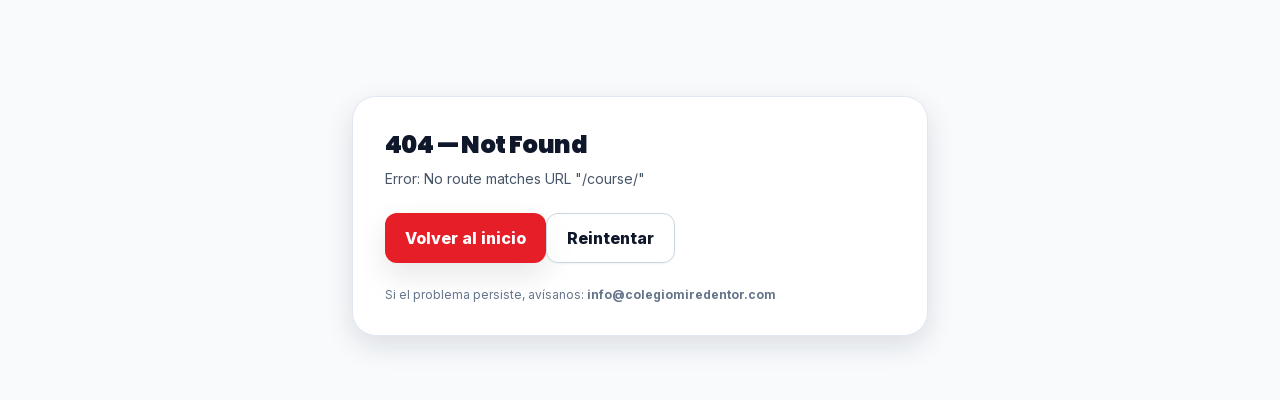

--- FILE ---
content_type: text/html
request_url: https://colegiomiredentor.com/course/?categoryid=7
body_size: 2022
content:
<!doctype html>
<html lang="es">
  <head>
    <meta charset="UTF-8" />
    <meta name="viewport" content="width=device-width, initial-scale=1.0" />

    <title>Colegio Mi Redentor • Campus</title>
    <meta
      name="description"
      content="Campus del Colegio Mi Redentor: Aula Virtual, sistema de notas y recursos educativos para estudiantes y docentes."
    />
    <meta name="theme-color" content="#071327" />

    <!-- Icons / PWA -->
    <link rel="icon" type="image/png" sizes="32x32" href="/favicon-32.png" />
    <link rel="icon" type="image/png" sizes="16x16" href="/favicon-16.png" />
    <link rel="shortcut icon" href="/favicon.ico" />
    <link rel="apple-touch-icon" href="/apple-touch-icon.png" />
    <link rel="manifest" href="/site.webmanifest" />

    <!-- Open Graph / Twitter -->
    <meta property="og:title" content="Colegio Mi Redentor • Campus" />
    <meta
      property="og:description"
      content="Aula Virtual, sistema de notas (estudiantes y docentes) y recursos académicos en un solo lugar."
    />
    <meta property="og:type" content="website" />
    <meta property="og:url" content="https://colegiomiredentor.com/" />
    <meta property="og:image" content="/og/miredentor-og.png" />
    <meta name="twitter:card" content="summary_large_image" />

    <!-- FontAwesome -->
    <link
      rel="stylesheet"
      href="https://cdnjs.cloudflare.com/ajax/libs/font-awesome/6.5.0/css/all.min.css"
    />

    <!-- Fonts (Inter + Poppins) -->
    <link rel="preconnect" href="https://fonts.googleapis.com" />
    <link rel="preconnect" href="https://fonts.gstatic.com" crossorigin />
    <link
      href="https://fonts.googleapis.com/css2?family=Inter:wght@400;500;600;700;800;900&family=Poppins:wght@600;700;800;900&display=swap"
      rel="stylesheet"
    />
    <script type="module" crossorigin src="/assets/index-DCf7X_Po.js"></script>
    <link rel="stylesheet" crossorigin href="/assets/index-DrfwPt3y.css">
  </head>
  <body>
    <div id="root"></div>
  </body>
</html>


--- FILE ---
content_type: text/javascript
request_url: https://colegiomiredentor.com/assets/index-DCf7X_Po.js
body_size: 326458
content:
function mf(l,s){for(var o=0;o<s.length;o++){const c=s[o];if(typeof c!="string"&&!Array.isArray(c)){for(const d in c)if(d!=="default"&&!(d in l)){const m=Object.getOwnPropertyDescriptor(c,d);m&&Object.defineProperty(l,d,m.get?m:{enumerable:!0,get:()=>c[d]})}}}return Object.freeze(Object.defineProperty(l,Symbol.toStringTag,{value:"Module"}))}(function(){const s=document.createElement("link").relList;if(s&&s.supports&&s.supports("modulepreload"))return;for(const d of document.querySelectorAll('link[rel="modulepreload"]'))c(d);new MutationObserver(d=>{for(const m of d)if(m.type==="childList")for(const h of m.addedNodes)h.tagName==="LINK"&&h.rel==="modulepreload"&&c(h)}).observe(document,{childList:!0,subtree:!0});function o(d){const m={};return d.integrity&&(m.integrity=d.integrity),d.referrerPolicy&&(m.referrerPolicy=d.referrerPolicy),d.crossOrigin==="use-credentials"?m.credentials="include":d.crossOrigin==="anonymous"?m.credentials="omit":m.credentials="same-origin",m}function c(d){if(d.ep)return;d.ep=!0;const m=o(d);fetch(d.href,m)}})();function dl(l){return l&&l.__esModule&&Object.prototype.hasOwnProperty.call(l,"default")?l.default:l}var No={exports:{}},Zl={},jo={exports:{}},ke={};var Sd;function _h(){if(Sd)return ke;Sd=1;var l=Symbol.for("react.element"),s=Symbol.for("react.portal"),o=Symbol.for("react.fragment"),c=Symbol.for("react.strict_mode"),d=Symbol.for("react.profiler"),m=Symbol.for("react.provider"),h=Symbol.for("react.context"),g=Symbol.for("react.forward_ref"),p=Symbol.for("react.suspense"),v=Symbol.for("react.memo"),j=Symbol.for("react.lazy"),y=Symbol.iterator;function b(E){return E===null||typeof E!="object"?null:(E=y&&E[y]||E["@@iterator"],typeof E=="function"?E:null)}var M={isMounted:function(){return!1},enqueueForceUpdate:function(){},enqueueReplaceState:function(){},enqueueSetState:function(){}},B=Object.assign,F={};function V(E,D,xe){this.props=E,this.context=D,this.refs=F,this.updater=xe||M}V.prototype.isReactComponent={},V.prototype.setState=function(E,D){if(typeof E!="object"&&typeof E!="function"&&E!=null)throw Error("setState(...): takes an object of state variables to update or a function which returns an object of state variables.");this.updater.enqueueSetState(this,E,D,"setState")},V.prototype.forceUpdate=function(E){this.updater.enqueueForceUpdate(this,E,"forceUpdate")};function ce(){}ce.prototype=V.prototype;function Q(E,D,xe){this.props=E,this.context=D,this.refs=F,this.updater=xe||M}var ue=Q.prototype=new ce;ue.constructor=Q,B(ue,V.prototype),ue.isPureReactComponent=!0;var ie=Array.isArray,we=Object.prototype.hasOwnProperty,Ne={current:null},R={key:!0,ref:!0,__self:!0,__source:!0};function Y(E,D,xe){var je,ve={},Ee=null,Te=null;if(D!=null)for(je in D.ref!==void 0&&(Te=D.ref),D.key!==void 0&&(Ee=""+D.key),D)we.call(D,je)&&!R.hasOwnProperty(je)&&(ve[je]=D[je]);var Re=arguments.length-2;if(Re===1)ve.children=xe;else if(1<Re){for(var Ve=Array(Re),yt=0;yt<Re;yt++)Ve[yt]=arguments[yt+2];ve.children=Ve}if(E&&E.defaultProps)for(je in Re=E.defaultProps,Re)ve[je]===void 0&&(ve[je]=Re[je]);return{$$typeof:l,type:E,key:Ee,ref:Te,props:ve,_owner:Ne.current}}function Se(E,D){return{$$typeof:l,type:E.type,key:D,ref:E.ref,props:E.props,_owner:E._owner}}function O(E){return typeof E=="object"&&E!==null&&E.$$typeof===l}function he(E){var D={"=":"=0",":":"=2"};return"$"+E.replace(/[=:]/g,function(xe){return D[xe]})}var G=/\/+/g;function ge(E,D){return typeof E=="object"&&E!==null&&E.key!=null?he(""+E.key):D.toString(36)}function _e(E,D,xe,je,ve){var Ee=typeof E;(Ee==="undefined"||Ee==="boolean")&&(E=null);var Te=!1;if(E===null)Te=!0;else switch(Ee){case"string":case"number":Te=!0;break;case"object":switch(E.$$typeof){case l:case s:Te=!0}}if(Te)return Te=E,ve=ve(Te),E=je===""?"."+ge(Te,0):je,ie(ve)?(xe="",E!=null&&(xe=E.replace(G,"$&/")+"/"),_e(ve,D,xe,"",function(yt){return yt})):ve!=null&&(O(ve)&&(ve=Se(ve,xe+(!ve.key||Te&&Te.key===ve.key?"":(""+ve.key).replace(G,"$&/")+"/")+E)),D.push(ve)),1;if(Te=0,je=je===""?".":je+":",ie(E))for(var Re=0;Re<E.length;Re++){Ee=E[Re];var Ve=je+ge(Ee,Re);Te+=_e(Ee,D,xe,Ve,ve)}else if(Ve=b(E),typeof Ve=="function")for(E=Ve.call(E),Re=0;!(Ee=E.next()).done;)Ee=Ee.value,Ve=je+ge(Ee,Re++),Te+=_e(Ee,D,xe,Ve,ve);else if(Ee==="object")throw D=String(E),Error("Objects are not valid as a React child (found: "+(D==="[object Object]"?"object with keys {"+Object.keys(E).join(", ")+"}":D)+"). If you meant to render a collection of children, use an array instead.");return Te}function Je(E,D,xe){if(E==null)return E;var je=[],ve=0;return _e(E,je,"","",function(Ee){return D.call(xe,Ee,ve++)}),je}function Ze(E){if(E._status===-1){var D=E._result;D=D(),D.then(function(xe){(E._status===0||E._status===-1)&&(E._status=1,E._result=xe)},function(xe){(E._status===0||E._status===-1)&&(E._status=2,E._result=xe)}),E._status===-1&&(E._status=0,E._result=D)}if(E._status===1)return E._result.default;throw E._result}var Me={current:null},$={transition:null},oe={ReactCurrentDispatcher:Me,ReactCurrentBatchConfig:$,ReactCurrentOwner:Ne};function K(){throw Error("act(...) is not supported in production builds of React.")}return ke.Children={map:Je,forEach:function(E,D,xe){Je(E,function(){D.apply(this,arguments)},xe)},count:function(E){var D=0;return Je(E,function(){D++}),D},toArray:function(E){return Je(E,function(D){return D})||[]},only:function(E){if(!O(E))throw Error("React.Children.only expected to receive a single React element child.");return E}},ke.Component=V,ke.Fragment=o,ke.Profiler=d,ke.PureComponent=Q,ke.StrictMode=c,ke.Suspense=p,ke.__SECRET_INTERNALS_DO_NOT_USE_OR_YOU_WILL_BE_FIRED=oe,ke.act=K,ke.cloneElement=function(E,D,xe){if(E==null)throw Error("React.cloneElement(...): The argument must be a React element, but you passed "+E+".");var je=B({},E.props),ve=E.key,Ee=E.ref,Te=E._owner;if(D!=null){if(D.ref!==void 0&&(Ee=D.ref,Te=Ne.current),D.key!==void 0&&(ve=""+D.key),E.type&&E.type.defaultProps)var Re=E.type.defaultProps;for(Ve in D)we.call(D,Ve)&&!R.hasOwnProperty(Ve)&&(je[Ve]=D[Ve]===void 0&&Re!==void 0?Re[Ve]:D[Ve])}var Ve=arguments.length-2;if(Ve===1)je.children=xe;else if(1<Ve){Re=Array(Ve);for(var yt=0;yt<Ve;yt++)Re[yt]=arguments[yt+2];je.children=Re}return{$$typeof:l,type:E.type,key:ve,ref:Ee,props:je,_owner:Te}},ke.createContext=function(E){return E={$$typeof:h,_currentValue:E,_currentValue2:E,_threadCount:0,Provider:null,Consumer:null,_defaultValue:null,_globalName:null},E.Provider={$$typeof:m,_context:E},E.Consumer=E},ke.createElement=Y,ke.createFactory=function(E){var D=Y.bind(null,E);return D.type=E,D},ke.createRef=function(){return{current:null}},ke.forwardRef=function(E){return{$$typeof:g,render:E}},ke.isValidElement=O,ke.lazy=function(E){return{$$typeof:j,_payload:{_status:-1,_result:E},_init:Ze}},ke.memo=function(E,D){return{$$typeof:v,type:E,compare:D===void 0?null:D}},ke.startTransition=function(E){var D=$.transition;$.transition={};try{E()}finally{$.transition=D}},ke.unstable_act=K,ke.useCallback=function(E,D){return Me.current.useCallback(E,D)},ke.useContext=function(E){return Me.current.useContext(E)},ke.useDebugValue=function(){},ke.useDeferredValue=function(E){return Me.current.useDeferredValue(E)},ke.useEffect=function(E,D){return Me.current.useEffect(E,D)},ke.useId=function(){return Me.current.useId()},ke.useImperativeHandle=function(E,D,xe){return Me.current.useImperativeHandle(E,D,xe)},ke.useInsertionEffect=function(E,D){return Me.current.useInsertionEffect(E,D)},ke.useLayoutEffect=function(E,D){return Me.current.useLayoutEffect(E,D)},ke.useMemo=function(E,D){return Me.current.useMemo(E,D)},ke.useReducer=function(E,D,xe){return Me.current.useReducer(E,D,xe)},ke.useRef=function(E){return Me.current.useRef(E)},ke.useState=function(E){return Me.current.useState(E)},ke.useSyncExternalStore=function(E,D,xe){return Me.current.useSyncExternalStore(E,D,xe)},ke.useTransition=function(){return Me.current.useTransition()},ke.version="18.3.1",ke}var Ed;function Ho(){return Ed||(Ed=1,jo.exports=_h()),jo.exports}var kd;function Ph(){if(kd)return Zl;kd=1;var l=Ho(),s=Symbol.for("react.element"),o=Symbol.for("react.fragment"),c=Object.prototype.hasOwnProperty,d=l.__SECRET_INTERNALS_DO_NOT_USE_OR_YOU_WILL_BE_FIRED.ReactCurrentOwner,m={key:!0,ref:!0,__self:!0,__source:!0};function h(g,p,v){var j,y={},b=null,M=null;v!==void 0&&(b=""+v),p.key!==void 0&&(b=""+p.key),p.ref!==void 0&&(M=p.ref);for(j in p)c.call(p,j)&&!m.hasOwnProperty(j)&&(y[j]=p[j]);if(g&&g.defaultProps)for(j in p=g.defaultProps,p)y[j]===void 0&&(y[j]=p[j]);return{$$typeof:s,type:g,key:b,ref:M,props:y,_owner:d.current}}return Zl.Fragment=o,Zl.jsx=h,Zl.jsxs=h,Zl}var Cd;function Th(){return Cd||(Cd=1,No.exports=Ph()),No.exports}var a=Th(),T=Ho();const mn=dl(T),Rh=mf({__proto__:null,default:mn},[T]);var Ni={},So={exports:{}},bt={},Eo={exports:{}},ko={};var bd;function Lh(){return bd||(bd=1,(function(l){function s($,oe){var K=$.length;$.push(oe);e:for(;0<K;){var E=K-1>>>1,D=$[E];if(0<d(D,oe))$[E]=oe,$[K]=D,K=E;else break e}}function o($){return $.length===0?null:$[0]}function c($){if($.length===0)return null;var oe=$[0],K=$.pop();if(K!==oe){$[0]=K;e:for(var E=0,D=$.length,xe=D>>>1;E<xe;){var je=2*(E+1)-1,ve=$[je],Ee=je+1,Te=$[Ee];if(0>d(ve,K))Ee<D&&0>d(Te,ve)?($[E]=Te,$[Ee]=K,E=Ee):($[E]=ve,$[je]=K,E=je);else if(Ee<D&&0>d(Te,K))$[E]=Te,$[Ee]=K,E=Ee;else break e}}return oe}function d($,oe){var K=$.sortIndex-oe.sortIndex;return K!==0?K:$.id-oe.id}if(typeof performance=="object"&&typeof performance.now=="function"){var m=performance;l.unstable_now=function(){return m.now()}}else{var h=Date,g=h.now();l.unstable_now=function(){return h.now()-g}}var p=[],v=[],j=1,y=null,b=3,M=!1,B=!1,F=!1,V=typeof setTimeout=="function"?setTimeout:null,ce=typeof clearTimeout=="function"?clearTimeout:null,Q=typeof setImmediate<"u"?setImmediate:null;typeof navigator<"u"&&navigator.scheduling!==void 0&&navigator.scheduling.isInputPending!==void 0&&navigator.scheduling.isInputPending.bind(navigator.scheduling);function ue($){for(var oe=o(v);oe!==null;){if(oe.callback===null)c(v);else if(oe.startTime<=$)c(v),oe.sortIndex=oe.expirationTime,s(p,oe);else break;oe=o(v)}}function ie($){if(F=!1,ue($),!B)if(o(p)!==null)B=!0,Ze(we);else{var oe=o(v);oe!==null&&Me(ie,oe.startTime-$)}}function we($,oe){B=!1,F&&(F=!1,ce(Y),Y=-1),M=!0;var K=b;try{for(ue(oe),y=o(p);y!==null&&(!(y.expirationTime>oe)||$&&!he());){var E=y.callback;if(typeof E=="function"){y.callback=null,b=y.priorityLevel;var D=E(y.expirationTime<=oe);oe=l.unstable_now(),typeof D=="function"?y.callback=D:y===o(p)&&c(p),ue(oe)}else c(p);y=o(p)}if(y!==null)var xe=!0;else{var je=o(v);je!==null&&Me(ie,je.startTime-oe),xe=!1}return xe}finally{y=null,b=K,M=!1}}var Ne=!1,R=null,Y=-1,Se=5,O=-1;function he(){return!(l.unstable_now()-O<Se)}function G(){if(R!==null){var $=l.unstable_now();O=$;var oe=!0;try{oe=R(!0,$)}finally{oe?ge():(Ne=!1,R=null)}}else Ne=!1}var ge;if(typeof Q=="function")ge=function(){Q(G)};else if(typeof MessageChannel<"u"){var _e=new MessageChannel,Je=_e.port2;_e.port1.onmessage=G,ge=function(){Je.postMessage(null)}}else ge=function(){V(G,0)};function Ze($){R=$,Ne||(Ne=!0,ge())}function Me($,oe){Y=V(function(){$(l.unstable_now())},oe)}l.unstable_IdlePriority=5,l.unstable_ImmediatePriority=1,l.unstable_LowPriority=4,l.unstable_NormalPriority=3,l.unstable_Profiling=null,l.unstable_UserBlockingPriority=2,l.unstable_cancelCallback=function($){$.callback=null},l.unstable_continueExecution=function(){B||M||(B=!0,Ze(we))},l.unstable_forceFrameRate=function($){0>$||125<$?console.error("forceFrameRate takes a positive int between 0 and 125, forcing frame rates higher than 125 fps is not supported"):Se=0<$?Math.floor(1e3/$):5},l.unstable_getCurrentPriorityLevel=function(){return b},l.unstable_getFirstCallbackNode=function(){return o(p)},l.unstable_next=function($){switch(b){case 1:case 2:case 3:var oe=3;break;default:oe=b}var K=b;b=oe;try{return $()}finally{b=K}},l.unstable_pauseExecution=function(){},l.unstable_requestPaint=function(){},l.unstable_runWithPriority=function($,oe){switch($){case 1:case 2:case 3:case 4:case 5:break;default:$=3}var K=b;b=$;try{return oe()}finally{b=K}},l.unstable_scheduleCallback=function($,oe,K){var E=l.unstable_now();switch(typeof K=="object"&&K!==null?(K=K.delay,K=typeof K=="number"&&0<K?E+K:E):K=E,$){case 1:var D=-1;break;case 2:D=250;break;case 5:D=1073741823;break;case 4:D=1e4;break;default:D=5e3}return D=K+D,$={id:j++,callback:oe,priorityLevel:$,startTime:K,expirationTime:D,sortIndex:-1},K>E?($.sortIndex=K,s(v,$),o(p)===null&&$===o(v)&&(F?(ce(Y),Y=-1):F=!0,Me(ie,K-E))):($.sortIndex=D,s(p,$),B||M||(B=!0,Ze(we))),$},l.unstable_shouldYield=he,l.unstable_wrapCallback=function($){var oe=b;return function(){var K=b;b=oe;try{return $.apply(this,arguments)}finally{b=K}}}})(ko)),ko}var _d;function Mh(){return _d||(_d=1,Eo.exports=Lh()),Eo.exports}var Pd;function Dh(){if(Pd)return bt;Pd=1;var l=Ho(),s=Mh();function o(e){for(var t="https://reactjs.org/docs/error-decoder.html?invariant="+e,n=1;n<arguments.length;n++)t+="&args[]="+encodeURIComponent(arguments[n]);return"Minified React error #"+e+"; visit "+t+" for the full message or use the non-minified dev environment for full errors and additional helpful warnings."}var c=new Set,d={};function m(e,t){h(e,t),h(e+"Capture",t)}function h(e,t){for(d[e]=t,e=0;e<t.length;e++)c.add(t[e])}var g=!(typeof window>"u"||typeof window.document>"u"||typeof window.document.createElement>"u"),p=Object.prototype.hasOwnProperty,v=/^[:A-Z_a-z\u00C0-\u00D6\u00D8-\u00F6\u00F8-\u02FF\u0370-\u037D\u037F-\u1FFF\u200C-\u200D\u2070-\u218F\u2C00-\u2FEF\u3001-\uD7FF\uF900-\uFDCF\uFDF0-\uFFFD][:A-Z_a-z\u00C0-\u00D6\u00D8-\u00F6\u00F8-\u02FF\u0370-\u037D\u037F-\u1FFF\u200C-\u200D\u2070-\u218F\u2C00-\u2FEF\u3001-\uD7FF\uF900-\uFDCF\uFDF0-\uFFFD\-.0-9\u00B7\u0300-\u036F\u203F-\u2040]*$/,j={},y={};function b(e){return p.call(y,e)?!0:p.call(j,e)?!1:v.test(e)?y[e]=!0:(j[e]=!0,!1)}function M(e,t,n,r){if(n!==null&&n.type===0)return!1;switch(typeof t){case"function":case"symbol":return!0;case"boolean":return r?!1:n!==null?!n.acceptsBooleans:(e=e.toLowerCase().slice(0,5),e!=="data-"&&e!=="aria-");default:return!1}}function B(e,t,n,r){if(t===null||typeof t>"u"||M(e,t,n,r))return!0;if(r)return!1;if(n!==null)switch(n.type){case 3:return!t;case 4:return t===!1;case 5:return isNaN(t);case 6:return isNaN(t)||1>t}return!1}function F(e,t,n,r,i,u,f){this.acceptsBooleans=t===2||t===3||t===4,this.attributeName=r,this.attributeNamespace=i,this.mustUseProperty=n,this.propertyName=e,this.type=t,this.sanitizeURL=u,this.removeEmptyString=f}var V={};"children dangerouslySetInnerHTML defaultValue defaultChecked innerHTML suppressContentEditableWarning suppressHydrationWarning style".split(" ").forEach(function(e){V[e]=new F(e,0,!1,e,null,!1,!1)}),[["acceptCharset","accept-charset"],["className","class"],["htmlFor","for"],["httpEquiv","http-equiv"]].forEach(function(e){var t=e[0];V[t]=new F(t,1,!1,e[1],null,!1,!1)}),["contentEditable","draggable","spellCheck","value"].forEach(function(e){V[e]=new F(e,2,!1,e.toLowerCase(),null,!1,!1)}),["autoReverse","externalResourcesRequired","focusable","preserveAlpha"].forEach(function(e){V[e]=new F(e,2,!1,e,null,!1,!1)}),"allowFullScreen async autoFocus autoPlay controls default defer disabled disablePictureInPicture disableRemotePlayback formNoValidate hidden loop noModule noValidate open playsInline readOnly required reversed scoped seamless itemScope".split(" ").forEach(function(e){V[e]=new F(e,3,!1,e.toLowerCase(),null,!1,!1)}),["checked","multiple","muted","selected"].forEach(function(e){V[e]=new F(e,3,!0,e,null,!1,!1)}),["capture","download"].forEach(function(e){V[e]=new F(e,4,!1,e,null,!1,!1)}),["cols","rows","size","span"].forEach(function(e){V[e]=new F(e,6,!1,e,null,!1,!1)}),["rowSpan","start"].forEach(function(e){V[e]=new F(e,5,!1,e.toLowerCase(),null,!1,!1)});var ce=/[\-:]([a-z])/g;function Q(e){return e[1].toUpperCase()}"accent-height alignment-baseline arabic-form baseline-shift cap-height clip-path clip-rule color-interpolation color-interpolation-filters color-profile color-rendering dominant-baseline enable-background fill-opacity fill-rule flood-color flood-opacity font-family font-size font-size-adjust font-stretch font-style font-variant font-weight glyph-name glyph-orientation-horizontal glyph-orientation-vertical horiz-adv-x horiz-origin-x image-rendering letter-spacing lighting-color marker-end marker-mid marker-start overline-position overline-thickness paint-order panose-1 pointer-events rendering-intent shape-rendering stop-color stop-opacity strikethrough-position strikethrough-thickness stroke-dasharray stroke-dashoffset stroke-linecap stroke-linejoin stroke-miterlimit stroke-opacity stroke-width text-anchor text-decoration text-rendering underline-position underline-thickness unicode-bidi unicode-range units-per-em v-alphabetic v-hanging v-ideographic v-mathematical vector-effect vert-adv-y vert-origin-x vert-origin-y word-spacing writing-mode xmlns:xlink x-height".split(" ").forEach(function(e){var t=e.replace(ce,Q);V[t]=new F(t,1,!1,e,null,!1,!1)}),"xlink:actuate xlink:arcrole xlink:role xlink:show xlink:title xlink:type".split(" ").forEach(function(e){var t=e.replace(ce,Q);V[t]=new F(t,1,!1,e,"http://www.w3.org/1999/xlink",!1,!1)}),["xml:base","xml:lang","xml:space"].forEach(function(e){var t=e.replace(ce,Q);V[t]=new F(t,1,!1,e,"http://www.w3.org/XML/1998/namespace",!1,!1)}),["tabIndex","crossOrigin"].forEach(function(e){V[e]=new F(e,1,!1,e.toLowerCase(),null,!1,!1)}),V.xlinkHref=new F("xlinkHref",1,!1,"xlink:href","http://www.w3.org/1999/xlink",!0,!1),["src","href","action","formAction"].forEach(function(e){V[e]=new F(e,1,!1,e.toLowerCase(),null,!0,!0)});function ue(e,t,n,r){var i=V.hasOwnProperty(t)?V[t]:null;(i!==null?i.type!==0:r||!(2<t.length)||t[0]!=="o"&&t[0]!=="O"||t[1]!=="n"&&t[1]!=="N")&&(B(t,n,i,r)&&(n=null),r||i===null?b(t)&&(n===null?e.removeAttribute(t):e.setAttribute(t,""+n)):i.mustUseProperty?e[i.propertyName]=n===null?i.type===3?!1:"":n:(t=i.attributeName,r=i.attributeNamespace,n===null?e.removeAttribute(t):(i=i.type,n=i===3||i===4&&n===!0?"":""+n,r?e.setAttributeNS(r,t,n):e.setAttribute(t,n))))}var ie=l.__SECRET_INTERNALS_DO_NOT_USE_OR_YOU_WILL_BE_FIRED,we=Symbol.for("react.element"),Ne=Symbol.for("react.portal"),R=Symbol.for("react.fragment"),Y=Symbol.for("react.strict_mode"),Se=Symbol.for("react.profiler"),O=Symbol.for("react.provider"),he=Symbol.for("react.context"),G=Symbol.for("react.forward_ref"),ge=Symbol.for("react.suspense"),_e=Symbol.for("react.suspense_list"),Je=Symbol.for("react.memo"),Ze=Symbol.for("react.lazy"),Me=Symbol.for("react.offscreen"),$=Symbol.iterator;function oe(e){return e===null||typeof e!="object"?null:(e=$&&e[$]||e["@@iterator"],typeof e=="function"?e:null)}var K=Object.assign,E;function D(e){if(E===void 0)try{throw Error()}catch(n){var t=n.stack.trim().match(/\n( *(at )?)/);E=t&&t[1]||""}return`
`+E+e}var xe=!1;function je(e,t){if(!e||xe)return"";xe=!0;var n=Error.prepareStackTrace;Error.prepareStackTrace=void 0;try{if(t)if(t=function(){throw Error()},Object.defineProperty(t.prototype,"props",{set:function(){throw Error()}}),typeof Reflect=="object"&&Reflect.construct){try{Reflect.construct(t,[])}catch(P){var r=P}Reflect.construct(e,[],t)}else{try{t.call()}catch(P){r=P}e.call(t.prototype)}else{try{throw Error()}catch(P){r=P}e()}}catch(P){if(P&&r&&typeof P.stack=="string"){for(var i=P.stack.split(`
`),u=r.stack.split(`
`),f=i.length-1,x=u.length-1;1<=f&&0<=x&&i[f]!==u[x];)x--;for(;1<=f&&0<=x;f--,x--)if(i[f]!==u[x]){if(f!==1||x!==1)do if(f--,x--,0>x||i[f]!==u[x]){var N=`
`+i[f].replace(" at new "," at ");return e.displayName&&N.includes("<anonymous>")&&(N=N.replace("<anonymous>",e.displayName)),N}while(1<=f&&0<=x);break}}}finally{xe=!1,Error.prepareStackTrace=n}return(e=e?e.displayName||e.name:"")?D(e):""}function ve(e){switch(e.tag){case 5:return D(e.type);case 16:return D("Lazy");case 13:return D("Suspense");case 19:return D("SuspenseList");case 0:case 2:case 15:return e=je(e.type,!1),e;case 11:return e=je(e.type.render,!1),e;case 1:return e=je(e.type,!0),e;default:return""}}function Ee(e){if(e==null)return null;if(typeof e=="function")return e.displayName||e.name||null;if(typeof e=="string")return e;switch(e){case R:return"Fragment";case Ne:return"Portal";case Se:return"Profiler";case Y:return"StrictMode";case ge:return"Suspense";case _e:return"SuspenseList"}if(typeof e=="object")switch(e.$$typeof){case he:return(e.displayName||"Context")+".Consumer";case O:return(e._context.displayName||"Context")+".Provider";case G:var t=e.render;return e=e.displayName,e||(e=t.displayName||t.name||"",e=e!==""?"ForwardRef("+e+")":"ForwardRef"),e;case Je:return t=e.displayName||null,t!==null?t:Ee(e.type)||"Memo";case Ze:t=e._payload,e=e._init;try{return Ee(e(t))}catch{}}return null}function Te(e){var t=e.type;switch(e.tag){case 24:return"Cache";case 9:return(t.displayName||"Context")+".Consumer";case 10:return(t._context.displayName||"Context")+".Provider";case 18:return"DehydratedFragment";case 11:return e=t.render,e=e.displayName||e.name||"",t.displayName||(e!==""?"ForwardRef("+e+")":"ForwardRef");case 7:return"Fragment";case 5:return t;case 4:return"Portal";case 3:return"Root";case 6:return"Text";case 16:return Ee(t);case 8:return t===Y?"StrictMode":"Mode";case 22:return"Offscreen";case 12:return"Profiler";case 21:return"Scope";case 13:return"Suspense";case 19:return"SuspenseList";case 25:return"TracingMarker";case 1:case 0:case 17:case 2:case 14:case 15:if(typeof t=="function")return t.displayName||t.name||null;if(typeof t=="string")return t}return null}function Re(e){switch(typeof e){case"boolean":case"number":case"string":case"undefined":return e;case"object":return e;default:return""}}function Ve(e){var t=e.type;return(e=e.nodeName)&&e.toLowerCase()==="input"&&(t==="checkbox"||t==="radio")}function yt(e){var t=Ve(e)?"checked":"value",n=Object.getOwnPropertyDescriptor(e.constructor.prototype,t),r=""+e[t];if(!e.hasOwnProperty(t)&&typeof n<"u"&&typeof n.get=="function"&&typeof n.set=="function"){var i=n.get,u=n.set;return Object.defineProperty(e,t,{configurable:!0,get:function(){return i.call(this)},set:function(f){r=""+f,u.call(this,f)}}),Object.defineProperty(e,t,{enumerable:n.enumerable}),{getValue:function(){return r},setValue:function(f){r=""+f},stopTracking:function(){e._valueTracker=null,delete e[t]}}}}function Pr(e){e._valueTracker||(e._valueTracker=yt(e))}function ot(e){if(!e)return!1;var t=e._valueTracker;if(!t)return!0;var n=t.getValue(),r="";return e&&(r=Ve(e)?e.checked?"true":"false":e.value),e=r,e!==n?(t.setValue(e),!0):!1}function Ht(e){if(e=e||(typeof document<"u"?document:void 0),typeof e>"u")return null;try{return e.activeElement||e.body}catch{return e.body}}function Tr(e,t){var n=t.checked;return K({},t,{defaultChecked:void 0,defaultValue:void 0,value:void 0,checked:n??e._wrapperState.initialChecked})}function ca(e,t){var n=t.defaultValue==null?"":t.defaultValue,r=t.checked!=null?t.checked:t.defaultChecked;n=Re(t.value!=null?t.value:n),e._wrapperState={initialChecked:r,initialValue:n,controlled:t.type==="checkbox"||t.type==="radio"?t.checked!=null:t.value!=null}}function nn(e,t){t=t.checked,t!=null&&ue(e,"checked",t,!1)}function fl(e,t){nn(e,t);var n=Re(t.value),r=t.type;if(n!=null)r==="number"?(n===0&&e.value===""||e.value!=n)&&(e.value=""+n):e.value!==""+n&&(e.value=""+n);else if(r==="submit"||r==="reset"){e.removeAttribute("value");return}t.hasOwnProperty("value")?Rr(e,t.type,n):t.hasOwnProperty("defaultValue")&&Rr(e,t.type,Re(t.defaultValue)),t.checked==null&&t.defaultChecked!=null&&(e.defaultChecked=!!t.defaultChecked)}function da(e,t,n){if(t.hasOwnProperty("value")||t.hasOwnProperty("defaultValue")){var r=t.type;if(!(r!=="submit"&&r!=="reset"||t.value!==void 0&&t.value!==null))return;t=""+e._wrapperState.initialValue,n||t===e.value||(e.value=t),e.defaultValue=t}n=e.name,n!==""&&(e.name=""),e.defaultChecked=!!e._wrapperState.initialChecked,n!==""&&(e.name=n)}function Rr(e,t,n){(t!=="number"||Ht(e.ownerDocument)!==e)&&(n==null?e.defaultValue=""+e._wrapperState.initialValue:e.defaultValue!==""+n&&(e.defaultValue=""+n))}var ar=Array.isArray;function Pn(e,t,n,r){if(e=e.options,t){t={};for(var i=0;i<n.length;i++)t["$"+n[i]]=!0;for(n=0;n<e.length;n++)i=t.hasOwnProperty("$"+e[n].value),e[n].selected!==i&&(e[n].selected=i),i&&r&&(e[n].defaultSelected=!0)}else{for(n=""+Re(n),t=null,i=0;i<e.length;i++){if(e[i].value===n){e[i].selected=!0,r&&(e[i].defaultSelected=!0);return}t!==null||e[i].disabled||(t=e[i])}t!==null&&(t.selected=!0)}}function ml(e,t){if(t.dangerouslySetInnerHTML!=null)throw Error(o(91));return K({},t,{value:void 0,defaultValue:void 0,children:""+e._wrapperState.initialValue})}function fa(e,t){var n=t.value;if(n==null){if(n=t.children,t=t.defaultValue,n!=null){if(t!=null)throw Error(o(92));if(ar(n)){if(1<n.length)throw Error(o(93));n=n[0]}t=n}t==null&&(t=""),n=t}e._wrapperState={initialValue:Re(n)}}function rn(e,t){var n=Re(t.value),r=Re(t.defaultValue);n!=null&&(n=""+n,n!==e.value&&(e.value=n),t.defaultValue==null&&e.defaultValue!==n&&(e.defaultValue=n)),r!=null&&(e.defaultValue=""+r)}function Tn(e){var t=e.textContent;t===e._wrapperState.initialValue&&t!==""&&t!==null&&(e.value=t)}function hl(e){switch(e){case"svg":return"http://www.w3.org/2000/svg";case"math":return"http://www.w3.org/1998/Math/MathML";default:return"http://www.w3.org/1999/xhtml"}}function ir(e,t){return e==null||e==="http://www.w3.org/1999/xhtml"?hl(t):e==="http://www.w3.org/2000/svg"&&t==="foreignObject"?"http://www.w3.org/1999/xhtml":e}var Pt,Ot=(function(e){return typeof MSApp<"u"&&MSApp.execUnsafeLocalFunction?function(t,n,r,i){MSApp.execUnsafeLocalFunction(function(){return e(t,n,r,i)})}:e})(function(e,t){if(e.namespaceURI!=="http://www.w3.org/2000/svg"||"innerHTML"in e)e.innerHTML=t;else{for(Pt=Pt||document.createElement("div"),Pt.innerHTML="<svg>"+t.valueOf().toString()+"</svg>",t=Pt.firstChild;e.firstChild;)e.removeChild(e.firstChild);for(;t.firstChild;)e.appendChild(t.firstChild)}});function Rn(e,t){if(t){var n=e.firstChild;if(n&&n===e.lastChild&&n.nodeType===3){n.nodeValue=t;return}}e.textContent=t}var ln={animationIterationCount:!0,aspectRatio:!0,borderImageOutset:!0,borderImageSlice:!0,borderImageWidth:!0,boxFlex:!0,boxFlexGroup:!0,boxOrdinalGroup:!0,columnCount:!0,columns:!0,flex:!0,flexGrow:!0,flexPositive:!0,flexShrink:!0,flexNegative:!0,flexOrder:!0,gridArea:!0,gridRow:!0,gridRowEnd:!0,gridRowSpan:!0,gridRowStart:!0,gridColumn:!0,gridColumnEnd:!0,gridColumnSpan:!0,gridColumnStart:!0,fontWeight:!0,lineClamp:!0,lineHeight:!0,opacity:!0,order:!0,orphans:!0,tabSize:!0,widows:!0,zIndex:!0,zoom:!0,fillOpacity:!0,floodOpacity:!0,stopOpacity:!0,strokeDasharray:!0,strokeDashoffset:!0,strokeMiterlimit:!0,strokeOpacity:!0,strokeWidth:!0},Fi=["Webkit","ms","Moz","O"];Object.keys(ln).forEach(function(e){Fi.forEach(function(t){t=t+e.charAt(0).toUpperCase()+e.substring(1),ln[t]=ln[e]})});function Wt(e,t,n){return t==null||typeof t=="boolean"||t===""?"":n||typeof t!="number"||t===0||ln.hasOwnProperty(e)&&ln[e]?(""+t).trim():t+"px"}function pl(e,t){e=e.style;for(var n in t)if(t.hasOwnProperty(n)){var r=n.indexOf("--")===0,i=Wt(n,t[n],r);n==="float"&&(n="cssFloat"),r?e.setProperty(n,i):e[n]=i}}var ma=K({menuitem:!0},{area:!0,base:!0,br:!0,col:!0,embed:!0,hr:!0,img:!0,input:!0,keygen:!0,link:!0,meta:!0,param:!0,source:!0,track:!0,wbr:!0});function Lr(e,t){if(t){if(ma[e]&&(t.children!=null||t.dangerouslySetInnerHTML!=null))throw Error(o(137,e));if(t.dangerouslySetInnerHTML!=null){if(t.children!=null)throw Error(o(60));if(typeof t.dangerouslySetInnerHTML!="object"||!("__html"in t.dangerouslySetInnerHTML))throw Error(o(61))}if(t.style!=null&&typeof t.style!="object")throw Error(o(62))}}function gl(e,t){if(e.indexOf("-")===-1)return typeof t.is=="string";switch(e){case"annotation-xml":case"color-profile":case"font-face":case"font-face-src":case"font-face-uri":case"font-face-format":case"font-face-name":case"missing-glyph":return!1;default:return!0}}var Mr=null;function Ln(e){return e=e.target||e.srcElement||window,e.correspondingUseElement&&(e=e.correspondingUseElement),e.nodeType===3?e.parentNode:e}var Dr=null,an=null,sn=null;function ha(e){if(e=zl(e)){if(typeof Dr!="function")throw Error(o(280));var t=e.stateNode;t&&(t=Ia(t),Dr(e.stateNode,e.type,t))}}function xl(e){an?sn?sn.push(e):sn=[e]:an=e}function pa(){if(an){var e=an,t=sn;if(sn=an=null,ha(e),t)for(e=0;e<t.length;e++)ha(t[e])}}function vl(e,t){return e(t)}function sr(){}var Mn=!1;function ga(e,t,n){if(Mn)return e(t,n);Mn=!0;try{return vl(e,t,n)}finally{Mn=!1,(an!==null||sn!==null)&&(sr(),pa())}}function or(e,t){var n=e.stateNode;if(n===null)return null;var r=Ia(n);if(r===null)return null;n=r[t];e:switch(t){case"onClick":case"onClickCapture":case"onDoubleClick":case"onDoubleClickCapture":case"onMouseDown":case"onMouseDownCapture":case"onMouseMove":case"onMouseMoveCapture":case"onMouseUp":case"onMouseUpCapture":case"onMouseEnter":(r=!r.disabled)||(e=e.type,r=!(e==="button"||e==="input"||e==="select"||e==="textarea")),e=!r;break e;default:e=!1}if(e)return null;if(n&&typeof n!="function")throw Error(o(231,t,typeof n));return n}var w=!1;if(g)try{var k={};Object.defineProperty(k,"passive",{get:function(){w=!0}}),window.addEventListener("test",k,k),window.removeEventListener("test",k,k)}catch{w=!1}function L(e,t,n,r,i,u,f,x,N){var P=Array.prototype.slice.call(arguments,3);try{t.apply(n,P)}catch(z){this.onError(z)}}var I=!1,W=null,se=!1,me=null,te={onError:function(e){I=!0,W=e}};function re(e,t,n,r,i,u,f,x,N){I=!1,W=null,L.apply(te,arguments)}function J(e,t,n,r,i,u,f,x,N){if(re.apply(this,arguments),I){if(I){var P=W;I=!1,W=null}else throw Error(o(198));se||(se=!0,me=P)}}function ee(e){var t=e,n=e;if(e.alternate)for(;t.return;)t=t.return;else{e=t;do t=e,(t.flags&4098)!==0&&(n=t.return),e=t.return;while(e)}return t.tag===3?n:null}function ye(e){if(e.tag===13){var t=e.memoizedState;if(t===null&&(e=e.alternate,e!==null&&(t=e.memoizedState)),t!==null)return t.dehydrated}return null}function be(e){if(ee(e)!==e)throw Error(o(188))}function at(e){var t=e.alternate;if(!t){if(t=ee(e),t===null)throw Error(o(188));return t!==e?null:e}for(var n=e,r=t;;){var i=n.return;if(i===null)break;var u=i.alternate;if(u===null){if(r=i.return,r!==null){n=r;continue}break}if(i.child===u.child){for(u=i.child;u;){if(u===n)return be(i),e;if(u===r)return be(i),t;u=u.sibling}throw Error(o(188))}if(n.return!==r.return)n=i,r=u;else{for(var f=!1,x=i.child;x;){if(x===n){f=!0,n=i,r=u;break}if(x===r){f=!0,r=i,n=u;break}x=x.sibling}if(!f){for(x=u.child;x;){if(x===n){f=!0,n=u,r=i;break}if(x===r){f=!0,r=u,n=i;break}x=x.sibling}if(!f)throw Error(o(189))}}if(n.alternate!==r)throw Error(o(190))}if(n.tag!==3)throw Error(o(188));return n.stateNode.current===n?e:t}function Fe(e){return e=at(e),e!==null?Le(e):null}function Le(e){if(e.tag===5||e.tag===6)return e;for(e=e.child;e!==null;){var t=Le(e);if(t!==null)return t;e=e.sibling}return null}var We=s.unstable_scheduleCallback,hn=s.unstable_cancelCallback,ur=s.unstable_shouldYield,qt=s.unstable_requestPaint,Ie=s.unstable_now,yl=s.unstable_getCurrentPriorityLevel,pn=s.unstable_ImmediatePriority,on=s.unstable_UserBlockingPriority,gn=s.unstable_NormalPriority,Or=s.unstable_LowPriority,Pe=s.unstable_IdlePriority,Be=null,ft=null;function cr(e){if(ft&&typeof ft.onCommitFiberRoot=="function")try{ft.onCommitFiberRoot(Be,e,void 0,(e.current.flags&128)===128)}catch{}}var Ae=Math.clz32?Math.clz32:Ui,Dn=Math.log,xa=Math.LN2;function Ui(e){return e>>>=0,e===0?32:31-(Dn(e)/xa|0)|0}var va=64,ya=4194304;function wl(e){switch(e&-e){case 1:return 1;case 2:return 2;case 4:return 4;case 8:return 8;case 16:return 16;case 32:return 32;case 64:case 128:case 256:case 512:case 1024:case 2048:case 4096:case 8192:case 16384:case 32768:case 65536:case 131072:case 262144:case 524288:case 1048576:case 2097152:return e&4194240;case 4194304:case 8388608:case 16777216:case 33554432:case 67108864:return e&130023424;case 134217728:return 134217728;case 268435456:return 268435456;case 536870912:return 536870912;case 1073741824:return 1073741824;default:return e}}function wa(e,t){var n=e.pendingLanes;if(n===0)return 0;var r=0,i=e.suspendedLanes,u=e.pingedLanes,f=n&268435455;if(f!==0){var x=f&~i;x!==0?r=wl(x):(u&=f,u!==0&&(r=wl(u)))}else f=n&~i,f!==0?r=wl(f):u!==0&&(r=wl(u));if(r===0)return 0;if(t!==0&&t!==r&&(t&i)===0&&(i=r&-r,u=t&-t,i>=u||i===16&&(u&4194240)!==0))return t;if((r&4)!==0&&(r|=n&16),t=e.entangledLanes,t!==0)for(e=e.entanglements,t&=r;0<t;)n=31-Ae(t),i=1<<n,r|=e[n],t&=~i;return r}function Qf(e,t){switch(e){case 1:case 2:case 4:return t+250;case 8:case 16:case 32:case 64:case 128:case 256:case 512:case 1024:case 2048:case 4096:case 8192:case 16384:case 32768:case 65536:case 131072:case 262144:case 524288:case 1048576:case 2097152:return t+5e3;case 4194304:case 8388608:case 16777216:case 33554432:case 67108864:return-1;case 134217728:case 268435456:case 536870912:case 1073741824:return-1;default:return-1}}function Kf(e,t){for(var n=e.suspendedLanes,r=e.pingedLanes,i=e.expirationTimes,u=e.pendingLanes;0<u;){var f=31-Ae(u),x=1<<f,N=i[f];N===-1?((x&n)===0||(x&r)!==0)&&(i[f]=Qf(x,t)):N<=t&&(e.expiredLanes|=x),u&=~x}}function $i(e){return e=e.pendingLanes&-1073741825,e!==0?e:e&1073741824?1073741824:0}function eu(){var e=va;return va<<=1,(va&4194240)===0&&(va=64),e}function Bi(e){for(var t=[],n=0;31>n;n++)t.push(e);return t}function Nl(e,t,n){e.pendingLanes|=t,t!==536870912&&(e.suspendedLanes=0,e.pingedLanes=0),e=e.eventTimes,t=31-Ae(t),e[t]=n}function Yf(e,t){var n=e.pendingLanes&~t;e.pendingLanes=t,e.suspendedLanes=0,e.pingedLanes=0,e.expiredLanes&=t,e.mutableReadLanes&=t,e.entangledLanes&=t,t=e.entanglements;var r=e.eventTimes;for(e=e.expirationTimes;0<n;){var i=31-Ae(n),u=1<<i;t[i]=0,r[i]=-1,e[i]=-1,n&=~u}}function Vi(e,t){var n=e.entangledLanes|=t;for(e=e.entanglements;n;){var r=31-Ae(n),i=1<<r;i&t|e[r]&t&&(e[r]|=t),n&=~i}}var Ue=0;function tu(e){return e&=-e,1<e?4<e?(e&268435455)!==0?16:536870912:4:1}var nu,Hi,ru,lu,au,Wi=!1,Na=[],On=null,In=null,An=null,jl=new Map,Sl=new Map,zn=[],Gf="mousedown mouseup touchcancel touchend touchstart auxclick dblclick pointercancel pointerdown pointerup dragend dragstart drop compositionend compositionstart keydown keypress keyup input textInput copy cut paste click change contextmenu reset submit".split(" ");function iu(e,t){switch(e){case"focusin":case"focusout":On=null;break;case"dragenter":case"dragleave":In=null;break;case"mouseover":case"mouseout":An=null;break;case"pointerover":case"pointerout":jl.delete(t.pointerId);break;case"gotpointercapture":case"lostpointercapture":Sl.delete(t.pointerId)}}function El(e,t,n,r,i,u){return e===null||e.nativeEvent!==u?(e={blockedOn:t,domEventName:n,eventSystemFlags:r,nativeEvent:u,targetContainers:[i]},t!==null&&(t=zl(t),t!==null&&Hi(t)),e):(e.eventSystemFlags|=r,t=e.targetContainers,i!==null&&t.indexOf(i)===-1&&t.push(i),e)}function Xf(e,t,n,r,i){switch(t){case"focusin":return On=El(On,e,t,n,r,i),!0;case"dragenter":return In=El(In,e,t,n,r,i),!0;case"mouseover":return An=El(An,e,t,n,r,i),!0;case"pointerover":var u=i.pointerId;return jl.set(u,El(jl.get(u)||null,e,t,n,r,i)),!0;case"gotpointercapture":return u=i.pointerId,Sl.set(u,El(Sl.get(u)||null,e,t,n,r,i)),!0}return!1}function su(e){var t=dr(e.target);if(t!==null){var n=ee(t);if(n!==null){if(t=n.tag,t===13){if(t=ye(n),t!==null){e.blockedOn=t,au(e.priority,function(){ru(n)});return}}else if(t===3&&n.stateNode.current.memoizedState.isDehydrated){e.blockedOn=n.tag===3?n.stateNode.containerInfo:null;return}}}e.blockedOn=null}function ja(e){if(e.blockedOn!==null)return!1;for(var t=e.targetContainers;0<t.length;){var n=Qi(e.domEventName,e.eventSystemFlags,t[0],e.nativeEvent);if(n===null){n=e.nativeEvent;var r=new n.constructor(n.type,n);Mr=r,n.target.dispatchEvent(r),Mr=null}else return t=zl(n),t!==null&&Hi(t),e.blockedOn=n,!1;t.shift()}return!0}function ou(e,t,n){ja(e)&&n.delete(t)}function Jf(){Wi=!1,On!==null&&ja(On)&&(On=null),In!==null&&ja(In)&&(In=null),An!==null&&ja(An)&&(An=null),jl.forEach(ou),Sl.forEach(ou)}function kl(e,t){e.blockedOn===t&&(e.blockedOn=null,Wi||(Wi=!0,s.unstable_scheduleCallback(s.unstable_NormalPriority,Jf)))}function Cl(e){function t(i){return kl(i,e)}if(0<Na.length){kl(Na[0],e);for(var n=1;n<Na.length;n++){var r=Na[n];r.blockedOn===e&&(r.blockedOn=null)}}for(On!==null&&kl(On,e),In!==null&&kl(In,e),An!==null&&kl(An,e),jl.forEach(t),Sl.forEach(t),n=0;n<zn.length;n++)r=zn[n],r.blockedOn===e&&(r.blockedOn=null);for(;0<zn.length&&(n=zn[0],n.blockedOn===null);)su(n),n.blockedOn===null&&zn.shift()}var Ir=ie.ReactCurrentBatchConfig,Sa=!0;function Zf(e,t,n,r){var i=Ue,u=Ir.transition;Ir.transition=null;try{Ue=1,qi(e,t,n,r)}finally{Ue=i,Ir.transition=u}}function em(e,t,n,r){var i=Ue,u=Ir.transition;Ir.transition=null;try{Ue=4,qi(e,t,n,r)}finally{Ue=i,Ir.transition=u}}function qi(e,t,n,r){if(Sa){var i=Qi(e,t,n,r);if(i===null)cs(e,t,r,Ea,n),iu(e,r);else if(Xf(i,e,t,n,r))r.stopPropagation();else if(iu(e,r),t&4&&-1<Gf.indexOf(e)){for(;i!==null;){var u=zl(i);if(u!==null&&nu(u),u=Qi(e,t,n,r),u===null&&cs(e,t,r,Ea,n),u===i)break;i=u}i!==null&&r.stopPropagation()}else cs(e,t,r,null,n)}}var Ea=null;function Qi(e,t,n,r){if(Ea=null,e=Ln(r),e=dr(e),e!==null)if(t=ee(e),t===null)e=null;else if(n=t.tag,n===13){if(e=ye(t),e!==null)return e;e=null}else if(n===3){if(t.stateNode.current.memoizedState.isDehydrated)return t.tag===3?t.stateNode.containerInfo:null;e=null}else t!==e&&(e=null);return Ea=e,null}function uu(e){switch(e){case"cancel":case"click":case"close":case"contextmenu":case"copy":case"cut":case"auxclick":case"dblclick":case"dragend":case"dragstart":case"drop":case"focusin":case"focusout":case"input":case"invalid":case"keydown":case"keypress":case"keyup":case"mousedown":case"mouseup":case"paste":case"pause":case"play":case"pointercancel":case"pointerdown":case"pointerup":case"ratechange":case"reset":case"resize":case"seeked":case"submit":case"touchcancel":case"touchend":case"touchstart":case"volumechange":case"change":case"selectionchange":case"textInput":case"compositionstart":case"compositionend":case"compositionupdate":case"beforeblur":case"afterblur":case"beforeinput":case"blur":case"fullscreenchange":case"focus":case"hashchange":case"popstate":case"select":case"selectstart":return 1;case"drag":case"dragenter":case"dragexit":case"dragleave":case"dragover":case"mousemove":case"mouseout":case"mouseover":case"pointermove":case"pointerout":case"pointerover":case"scroll":case"toggle":case"touchmove":case"wheel":case"mouseenter":case"mouseleave":case"pointerenter":case"pointerleave":return 4;case"message":switch(yl()){case pn:return 1;case on:return 4;case gn:case Or:return 16;case Pe:return 536870912;default:return 16}default:return 16}}var Fn=null,Ki=null,ka=null;function cu(){if(ka)return ka;var e,t=Ki,n=t.length,r,i="value"in Fn?Fn.value:Fn.textContent,u=i.length;for(e=0;e<n&&t[e]===i[e];e++);var f=n-e;for(r=1;r<=f&&t[n-r]===i[u-r];r++);return ka=i.slice(e,1<r?1-r:void 0)}function Ca(e){var t=e.keyCode;return"charCode"in e?(e=e.charCode,e===0&&t===13&&(e=13)):e=t,e===10&&(e=13),32<=e||e===13?e:0}function ba(){return!0}function du(){return!1}function Tt(e){function t(n,r,i,u,f){this._reactName=n,this._targetInst=i,this.type=r,this.nativeEvent=u,this.target=f,this.currentTarget=null;for(var x in e)e.hasOwnProperty(x)&&(n=e[x],this[x]=n?n(u):u[x]);return this.isDefaultPrevented=(u.defaultPrevented!=null?u.defaultPrevented:u.returnValue===!1)?ba:du,this.isPropagationStopped=du,this}return K(t.prototype,{preventDefault:function(){this.defaultPrevented=!0;var n=this.nativeEvent;n&&(n.preventDefault?n.preventDefault():typeof n.returnValue!="unknown"&&(n.returnValue=!1),this.isDefaultPrevented=ba)},stopPropagation:function(){var n=this.nativeEvent;n&&(n.stopPropagation?n.stopPropagation():typeof n.cancelBubble!="unknown"&&(n.cancelBubble=!0),this.isPropagationStopped=ba)},persist:function(){},isPersistent:ba}),t}var Ar={eventPhase:0,bubbles:0,cancelable:0,timeStamp:function(e){return e.timeStamp||Date.now()},defaultPrevented:0,isTrusted:0},Yi=Tt(Ar),bl=K({},Ar,{view:0,detail:0}),tm=Tt(bl),Gi,Xi,_l,_a=K({},bl,{screenX:0,screenY:0,clientX:0,clientY:0,pageX:0,pageY:0,ctrlKey:0,shiftKey:0,altKey:0,metaKey:0,getModifierState:Zi,button:0,buttons:0,relatedTarget:function(e){return e.relatedTarget===void 0?e.fromElement===e.srcElement?e.toElement:e.fromElement:e.relatedTarget},movementX:function(e){return"movementX"in e?e.movementX:(e!==_l&&(_l&&e.type==="mousemove"?(Gi=e.screenX-_l.screenX,Xi=e.screenY-_l.screenY):Xi=Gi=0,_l=e),Gi)},movementY:function(e){return"movementY"in e?e.movementY:Xi}}),fu=Tt(_a),nm=K({},_a,{dataTransfer:0}),rm=Tt(nm),lm=K({},bl,{relatedTarget:0}),Ji=Tt(lm),am=K({},Ar,{animationName:0,elapsedTime:0,pseudoElement:0}),im=Tt(am),sm=K({},Ar,{clipboardData:function(e){return"clipboardData"in e?e.clipboardData:window.clipboardData}}),om=Tt(sm),um=K({},Ar,{data:0}),mu=Tt(um),cm={Esc:"Escape",Spacebar:" ",Left:"ArrowLeft",Up:"ArrowUp",Right:"ArrowRight",Down:"ArrowDown",Del:"Delete",Win:"OS",Menu:"ContextMenu",Apps:"ContextMenu",Scroll:"ScrollLock",MozPrintableKey:"Unidentified"},dm={8:"Backspace",9:"Tab",12:"Clear",13:"Enter",16:"Shift",17:"Control",18:"Alt",19:"Pause",20:"CapsLock",27:"Escape",32:" ",33:"PageUp",34:"PageDown",35:"End",36:"Home",37:"ArrowLeft",38:"ArrowUp",39:"ArrowRight",40:"ArrowDown",45:"Insert",46:"Delete",112:"F1",113:"F2",114:"F3",115:"F4",116:"F5",117:"F6",118:"F7",119:"F8",120:"F9",121:"F10",122:"F11",123:"F12",144:"NumLock",145:"ScrollLock",224:"Meta"},fm={Alt:"altKey",Control:"ctrlKey",Meta:"metaKey",Shift:"shiftKey"};function mm(e){var t=this.nativeEvent;return t.getModifierState?t.getModifierState(e):(e=fm[e])?!!t[e]:!1}function Zi(){return mm}var hm=K({},bl,{key:function(e){if(e.key){var t=cm[e.key]||e.key;if(t!=="Unidentified")return t}return e.type==="keypress"?(e=Ca(e),e===13?"Enter":String.fromCharCode(e)):e.type==="keydown"||e.type==="keyup"?dm[e.keyCode]||"Unidentified":""},code:0,location:0,ctrlKey:0,shiftKey:0,altKey:0,metaKey:0,repeat:0,locale:0,getModifierState:Zi,charCode:function(e){return e.type==="keypress"?Ca(e):0},keyCode:function(e){return e.type==="keydown"||e.type==="keyup"?e.keyCode:0},which:function(e){return e.type==="keypress"?Ca(e):e.type==="keydown"||e.type==="keyup"?e.keyCode:0}}),pm=Tt(hm),gm=K({},_a,{pointerId:0,width:0,height:0,pressure:0,tangentialPressure:0,tiltX:0,tiltY:0,twist:0,pointerType:0,isPrimary:0}),hu=Tt(gm),xm=K({},bl,{touches:0,targetTouches:0,changedTouches:0,altKey:0,metaKey:0,ctrlKey:0,shiftKey:0,getModifierState:Zi}),vm=Tt(xm),ym=K({},Ar,{propertyName:0,elapsedTime:0,pseudoElement:0}),wm=Tt(ym),Nm=K({},_a,{deltaX:function(e){return"deltaX"in e?e.deltaX:"wheelDeltaX"in e?-e.wheelDeltaX:0},deltaY:function(e){return"deltaY"in e?e.deltaY:"wheelDeltaY"in e?-e.wheelDeltaY:"wheelDelta"in e?-e.wheelDelta:0},deltaZ:0,deltaMode:0}),jm=Tt(Nm),Sm=[9,13,27,32],es=g&&"CompositionEvent"in window,Pl=null;g&&"documentMode"in document&&(Pl=document.documentMode);var Em=g&&"TextEvent"in window&&!Pl,pu=g&&(!es||Pl&&8<Pl&&11>=Pl),gu=" ",xu=!1;function vu(e,t){switch(e){case"keyup":return Sm.indexOf(t.keyCode)!==-1;case"keydown":return t.keyCode!==229;case"keypress":case"mousedown":case"focusout":return!0;default:return!1}}function yu(e){return e=e.detail,typeof e=="object"&&"data"in e?e.data:null}var zr=!1;function km(e,t){switch(e){case"compositionend":return yu(t);case"keypress":return t.which!==32?null:(xu=!0,gu);case"textInput":return e=t.data,e===gu&&xu?null:e;default:return null}}function Cm(e,t){if(zr)return e==="compositionend"||!es&&vu(e,t)?(e=cu(),ka=Ki=Fn=null,zr=!1,e):null;switch(e){case"paste":return null;case"keypress":if(!(t.ctrlKey||t.altKey||t.metaKey)||t.ctrlKey&&t.altKey){if(t.char&&1<t.char.length)return t.char;if(t.which)return String.fromCharCode(t.which)}return null;case"compositionend":return pu&&t.locale!=="ko"?null:t.data;default:return null}}var bm={color:!0,date:!0,datetime:!0,"datetime-local":!0,email:!0,month:!0,number:!0,password:!0,range:!0,search:!0,tel:!0,text:!0,time:!0,url:!0,week:!0};function wu(e){var t=e&&e.nodeName&&e.nodeName.toLowerCase();return t==="input"?!!bm[e.type]:t==="textarea"}function Nu(e,t,n,r){xl(r),t=Ma(t,"onChange"),0<t.length&&(n=new Yi("onChange","change",null,n,r),e.push({event:n,listeners:t}))}var Tl=null,Rl=null;function _m(e){Fu(e,0)}function Pa(e){var t=Vr(e);if(ot(t))return e}function Pm(e,t){if(e==="change")return t}var ju=!1;if(g){var ts;if(g){var ns="oninput"in document;if(!ns){var Su=document.createElement("div");Su.setAttribute("oninput","return;"),ns=typeof Su.oninput=="function"}ts=ns}else ts=!1;ju=ts&&(!document.documentMode||9<document.documentMode)}function Eu(){Tl&&(Tl.detachEvent("onpropertychange",ku),Rl=Tl=null)}function ku(e){if(e.propertyName==="value"&&Pa(Rl)){var t=[];Nu(t,Rl,e,Ln(e)),ga(_m,t)}}function Tm(e,t,n){e==="focusin"?(Eu(),Tl=t,Rl=n,Tl.attachEvent("onpropertychange",ku)):e==="focusout"&&Eu()}function Rm(e){if(e==="selectionchange"||e==="keyup"||e==="keydown")return Pa(Rl)}function Lm(e,t){if(e==="click")return Pa(t)}function Mm(e,t){if(e==="input"||e==="change")return Pa(t)}function Dm(e,t){return e===t&&(e!==0||1/e===1/t)||e!==e&&t!==t}var Qt=typeof Object.is=="function"?Object.is:Dm;function Ll(e,t){if(Qt(e,t))return!0;if(typeof e!="object"||e===null||typeof t!="object"||t===null)return!1;var n=Object.keys(e),r=Object.keys(t);if(n.length!==r.length)return!1;for(r=0;r<n.length;r++){var i=n[r];if(!p.call(t,i)||!Qt(e[i],t[i]))return!1}return!0}function Cu(e){for(;e&&e.firstChild;)e=e.firstChild;return e}function bu(e,t){var n=Cu(e);e=0;for(var r;n;){if(n.nodeType===3){if(r=e+n.textContent.length,e<=t&&r>=t)return{node:n,offset:t-e};e=r}e:{for(;n;){if(n.nextSibling){n=n.nextSibling;break e}n=n.parentNode}n=void 0}n=Cu(n)}}function _u(e,t){return e&&t?e===t?!0:e&&e.nodeType===3?!1:t&&t.nodeType===3?_u(e,t.parentNode):"contains"in e?e.contains(t):e.compareDocumentPosition?!!(e.compareDocumentPosition(t)&16):!1:!1}function Pu(){for(var e=window,t=Ht();t instanceof e.HTMLIFrameElement;){try{var n=typeof t.contentWindow.location.href=="string"}catch{n=!1}if(n)e=t.contentWindow;else break;t=Ht(e.document)}return t}function rs(e){var t=e&&e.nodeName&&e.nodeName.toLowerCase();return t&&(t==="input"&&(e.type==="text"||e.type==="search"||e.type==="tel"||e.type==="url"||e.type==="password")||t==="textarea"||e.contentEditable==="true")}function Om(e){var t=Pu(),n=e.focusedElem,r=e.selectionRange;if(t!==n&&n&&n.ownerDocument&&_u(n.ownerDocument.documentElement,n)){if(r!==null&&rs(n)){if(t=r.start,e=r.end,e===void 0&&(e=t),"selectionStart"in n)n.selectionStart=t,n.selectionEnd=Math.min(e,n.value.length);else if(e=(t=n.ownerDocument||document)&&t.defaultView||window,e.getSelection){e=e.getSelection();var i=n.textContent.length,u=Math.min(r.start,i);r=r.end===void 0?u:Math.min(r.end,i),!e.extend&&u>r&&(i=r,r=u,u=i),i=bu(n,u);var f=bu(n,r);i&&f&&(e.rangeCount!==1||e.anchorNode!==i.node||e.anchorOffset!==i.offset||e.focusNode!==f.node||e.focusOffset!==f.offset)&&(t=t.createRange(),t.setStart(i.node,i.offset),e.removeAllRanges(),u>r?(e.addRange(t),e.extend(f.node,f.offset)):(t.setEnd(f.node,f.offset),e.addRange(t)))}}for(t=[],e=n;e=e.parentNode;)e.nodeType===1&&t.push({element:e,left:e.scrollLeft,top:e.scrollTop});for(typeof n.focus=="function"&&n.focus(),n=0;n<t.length;n++)e=t[n],e.element.scrollLeft=e.left,e.element.scrollTop=e.top}}var Im=g&&"documentMode"in document&&11>=document.documentMode,Fr=null,ls=null,Ml=null,as=!1;function Tu(e,t,n){var r=n.window===n?n.document:n.nodeType===9?n:n.ownerDocument;as||Fr==null||Fr!==Ht(r)||(r=Fr,"selectionStart"in r&&rs(r)?r={start:r.selectionStart,end:r.selectionEnd}:(r=(r.ownerDocument&&r.ownerDocument.defaultView||window).getSelection(),r={anchorNode:r.anchorNode,anchorOffset:r.anchorOffset,focusNode:r.focusNode,focusOffset:r.focusOffset}),Ml&&Ll(Ml,r)||(Ml=r,r=Ma(ls,"onSelect"),0<r.length&&(t=new Yi("onSelect","select",null,t,n),e.push({event:t,listeners:r}),t.target=Fr)))}function Ta(e,t){var n={};return n[e.toLowerCase()]=t.toLowerCase(),n["Webkit"+e]="webkit"+t,n["Moz"+e]="moz"+t,n}var Ur={animationend:Ta("Animation","AnimationEnd"),animationiteration:Ta("Animation","AnimationIteration"),animationstart:Ta("Animation","AnimationStart"),transitionend:Ta("Transition","TransitionEnd")},is={},Ru={};g&&(Ru=document.createElement("div").style,"AnimationEvent"in window||(delete Ur.animationend.animation,delete Ur.animationiteration.animation,delete Ur.animationstart.animation),"TransitionEvent"in window||delete Ur.transitionend.transition);function Ra(e){if(is[e])return is[e];if(!Ur[e])return e;var t=Ur[e],n;for(n in t)if(t.hasOwnProperty(n)&&n in Ru)return is[e]=t[n];return e}var Lu=Ra("animationend"),Mu=Ra("animationiteration"),Du=Ra("animationstart"),Ou=Ra("transitionend"),Iu=new Map,Au="abort auxClick cancel canPlay canPlayThrough click close contextMenu copy cut drag dragEnd dragEnter dragExit dragLeave dragOver dragStart drop durationChange emptied encrypted ended error gotPointerCapture input invalid keyDown keyPress keyUp load loadedData loadedMetadata loadStart lostPointerCapture mouseDown mouseMove mouseOut mouseOver mouseUp paste pause play playing pointerCancel pointerDown pointerMove pointerOut pointerOver pointerUp progress rateChange reset resize seeked seeking stalled submit suspend timeUpdate touchCancel touchEnd touchStart volumeChange scroll toggle touchMove waiting wheel".split(" ");function Un(e,t){Iu.set(e,t),m(t,[e])}for(var ss=0;ss<Au.length;ss++){var os=Au[ss],Am=os.toLowerCase(),zm=os[0].toUpperCase()+os.slice(1);Un(Am,"on"+zm)}Un(Lu,"onAnimationEnd"),Un(Mu,"onAnimationIteration"),Un(Du,"onAnimationStart"),Un("dblclick","onDoubleClick"),Un("focusin","onFocus"),Un("focusout","onBlur"),Un(Ou,"onTransitionEnd"),h("onMouseEnter",["mouseout","mouseover"]),h("onMouseLeave",["mouseout","mouseover"]),h("onPointerEnter",["pointerout","pointerover"]),h("onPointerLeave",["pointerout","pointerover"]),m("onChange","change click focusin focusout input keydown keyup selectionchange".split(" ")),m("onSelect","focusout contextmenu dragend focusin keydown keyup mousedown mouseup selectionchange".split(" ")),m("onBeforeInput",["compositionend","keypress","textInput","paste"]),m("onCompositionEnd","compositionend focusout keydown keypress keyup mousedown".split(" ")),m("onCompositionStart","compositionstart focusout keydown keypress keyup mousedown".split(" ")),m("onCompositionUpdate","compositionupdate focusout keydown keypress keyup mousedown".split(" "));var Dl="abort canplay canplaythrough durationchange emptied encrypted ended error loadeddata loadedmetadata loadstart pause play playing progress ratechange resize seeked seeking stalled suspend timeupdate volumechange waiting".split(" "),Fm=new Set("cancel close invalid load scroll toggle".split(" ").concat(Dl));function zu(e,t,n){var r=e.type||"unknown-event";e.currentTarget=n,J(r,t,void 0,e),e.currentTarget=null}function Fu(e,t){t=(t&4)!==0;for(var n=0;n<e.length;n++){var r=e[n],i=r.event;r=r.listeners;e:{var u=void 0;if(t)for(var f=r.length-1;0<=f;f--){var x=r[f],N=x.instance,P=x.currentTarget;if(x=x.listener,N!==u&&i.isPropagationStopped())break e;zu(i,x,P),u=N}else for(f=0;f<r.length;f++){if(x=r[f],N=x.instance,P=x.currentTarget,x=x.listener,N!==u&&i.isPropagationStopped())break e;zu(i,x,P),u=N}}}if(se)throw e=me,se=!1,me=null,e}function qe(e,t){var n=t[gs];n===void 0&&(n=t[gs]=new Set);var r=e+"__bubble";n.has(r)||(Uu(t,e,2,!1),n.add(r))}function us(e,t,n){var r=0;t&&(r|=4),Uu(n,e,r,t)}var La="_reactListening"+Math.random().toString(36).slice(2);function Ol(e){if(!e[La]){e[La]=!0,c.forEach(function(n){n!=="selectionchange"&&(Fm.has(n)||us(n,!1,e),us(n,!0,e))});var t=e.nodeType===9?e:e.ownerDocument;t===null||t[La]||(t[La]=!0,us("selectionchange",!1,t))}}function Uu(e,t,n,r){switch(uu(t)){case 1:var i=Zf;break;case 4:i=em;break;default:i=qi}n=i.bind(null,t,n,e),i=void 0,!w||t!=="touchstart"&&t!=="touchmove"&&t!=="wheel"||(i=!0),r?i!==void 0?e.addEventListener(t,n,{capture:!0,passive:i}):e.addEventListener(t,n,!0):i!==void 0?e.addEventListener(t,n,{passive:i}):e.addEventListener(t,n,!1)}function cs(e,t,n,r,i){var u=r;if((t&1)===0&&(t&2)===0&&r!==null)e:for(;;){if(r===null)return;var f=r.tag;if(f===3||f===4){var x=r.stateNode.containerInfo;if(x===i||x.nodeType===8&&x.parentNode===i)break;if(f===4)for(f=r.return;f!==null;){var N=f.tag;if((N===3||N===4)&&(N=f.stateNode.containerInfo,N===i||N.nodeType===8&&N.parentNode===i))return;f=f.return}for(;x!==null;){if(f=dr(x),f===null)return;if(N=f.tag,N===5||N===6){r=u=f;continue e}x=x.parentNode}}r=r.return}ga(function(){var P=u,z=Ln(n),U=[];e:{var A=Iu.get(e);if(A!==void 0){var X=Yi,ne=e;switch(e){case"keypress":if(Ca(n)===0)break e;case"keydown":case"keyup":X=pm;break;case"focusin":ne="focus",X=Ji;break;case"focusout":ne="blur",X=Ji;break;case"beforeblur":case"afterblur":X=Ji;break;case"click":if(n.button===2)break e;case"auxclick":case"dblclick":case"mousedown":case"mousemove":case"mouseup":case"mouseout":case"mouseover":case"contextmenu":X=fu;break;case"drag":case"dragend":case"dragenter":case"dragexit":case"dragleave":case"dragover":case"dragstart":case"drop":X=rm;break;case"touchcancel":case"touchend":case"touchmove":case"touchstart":X=vm;break;case Lu:case Mu:case Du:X=im;break;case Ou:X=wm;break;case"scroll":X=tm;break;case"wheel":X=jm;break;case"copy":case"cut":case"paste":X=om;break;case"gotpointercapture":case"lostpointercapture":case"pointercancel":case"pointerdown":case"pointermove":case"pointerout":case"pointerover":case"pointerup":X=hu}var le=(t&4)!==0,nt=!le&&e==="scroll",C=le?A!==null?A+"Capture":null:A;le=[];for(var S=P,_;S!==null;){_=S;var H=_.stateNode;if(_.tag===5&&H!==null&&(_=H,C!==null&&(H=or(S,C),H!=null&&le.push(Il(S,H,_)))),nt)break;S=S.return}0<le.length&&(A=new X(A,ne,null,n,z),U.push({event:A,listeners:le}))}}if((t&7)===0){e:{if(A=e==="mouseover"||e==="pointerover",X=e==="mouseout"||e==="pointerout",A&&n!==Mr&&(ne=n.relatedTarget||n.fromElement)&&(dr(ne)||ne[xn]))break e;if((X||A)&&(A=z.window===z?z:(A=z.ownerDocument)?A.defaultView||A.parentWindow:window,X?(ne=n.relatedTarget||n.toElement,X=P,ne=ne?dr(ne):null,ne!==null&&(nt=ee(ne),ne!==nt||ne.tag!==5&&ne.tag!==6)&&(ne=null)):(X=null,ne=P),X!==ne)){if(le=fu,H="onMouseLeave",C="onMouseEnter",S="mouse",(e==="pointerout"||e==="pointerover")&&(le=hu,H="onPointerLeave",C="onPointerEnter",S="pointer"),nt=X==null?A:Vr(X),_=ne==null?A:Vr(ne),A=new le(H,S+"leave",X,n,z),A.target=nt,A.relatedTarget=_,H=null,dr(z)===P&&(le=new le(C,S+"enter",ne,n,z),le.target=_,le.relatedTarget=nt,H=le),nt=H,X&&ne)t:{for(le=X,C=ne,S=0,_=le;_;_=$r(_))S++;for(_=0,H=C;H;H=$r(H))_++;for(;0<S-_;)le=$r(le),S--;for(;0<_-S;)C=$r(C),_--;for(;S--;){if(le===C||C!==null&&le===C.alternate)break t;le=$r(le),C=$r(C)}le=null}else le=null;X!==null&&$u(U,A,X,le,!1),ne!==null&&nt!==null&&$u(U,nt,ne,le,!0)}}e:{if(A=P?Vr(P):window,X=A.nodeName&&A.nodeName.toLowerCase(),X==="select"||X==="input"&&A.type==="file")var ae=Pm;else if(wu(A))if(ju)ae=Mm;else{ae=Rm;var de=Tm}else(X=A.nodeName)&&X.toLowerCase()==="input"&&(A.type==="checkbox"||A.type==="radio")&&(ae=Lm);if(ae&&(ae=ae(e,P))){Nu(U,ae,n,z);break e}de&&de(e,A,P),e==="focusout"&&(de=A._wrapperState)&&de.controlled&&A.type==="number"&&Rr(A,"number",A.value)}switch(de=P?Vr(P):window,e){case"focusin":(wu(de)||de.contentEditable==="true")&&(Fr=de,ls=P,Ml=null);break;case"focusout":Ml=ls=Fr=null;break;case"mousedown":as=!0;break;case"contextmenu":case"mouseup":case"dragend":as=!1,Tu(U,n,z);break;case"selectionchange":if(Im)break;case"keydown":case"keyup":Tu(U,n,z)}var fe;if(es)e:{switch(e){case"compositionstart":var pe="onCompositionStart";break e;case"compositionend":pe="onCompositionEnd";break e;case"compositionupdate":pe="onCompositionUpdate";break e}pe=void 0}else zr?vu(e,n)&&(pe="onCompositionEnd"):e==="keydown"&&n.keyCode===229&&(pe="onCompositionStart");pe&&(pu&&n.locale!=="ko"&&(zr||pe!=="onCompositionStart"?pe==="onCompositionEnd"&&zr&&(fe=cu()):(Fn=z,Ki="value"in Fn?Fn.value:Fn.textContent,zr=!0)),de=Ma(P,pe),0<de.length&&(pe=new mu(pe,e,null,n,z),U.push({event:pe,listeners:de}),fe?pe.data=fe:(fe=yu(n),fe!==null&&(pe.data=fe)))),(fe=Em?km(e,n):Cm(e,n))&&(P=Ma(P,"onBeforeInput"),0<P.length&&(z=new mu("onBeforeInput","beforeinput",null,n,z),U.push({event:z,listeners:P}),z.data=fe))}Fu(U,t)})}function Il(e,t,n){return{instance:e,listener:t,currentTarget:n}}function Ma(e,t){for(var n=t+"Capture",r=[];e!==null;){var i=e,u=i.stateNode;i.tag===5&&u!==null&&(i=u,u=or(e,n),u!=null&&r.unshift(Il(e,u,i)),u=or(e,t),u!=null&&r.push(Il(e,u,i))),e=e.return}return r}function $r(e){if(e===null)return null;do e=e.return;while(e&&e.tag!==5);return e||null}function $u(e,t,n,r,i){for(var u=t._reactName,f=[];n!==null&&n!==r;){var x=n,N=x.alternate,P=x.stateNode;if(N!==null&&N===r)break;x.tag===5&&P!==null&&(x=P,i?(N=or(n,u),N!=null&&f.unshift(Il(n,N,x))):i||(N=or(n,u),N!=null&&f.push(Il(n,N,x)))),n=n.return}f.length!==0&&e.push({event:t,listeners:f})}var Um=/\r\n?/g,$m=/\u0000|\uFFFD/g;function Bu(e){return(typeof e=="string"?e:""+e).replace(Um,`
`).replace($m,"")}function Da(e,t,n){if(t=Bu(t),Bu(e)!==t&&n)throw Error(o(425))}function Oa(){}var ds=null,fs=null;function ms(e,t){return e==="textarea"||e==="noscript"||typeof t.children=="string"||typeof t.children=="number"||typeof t.dangerouslySetInnerHTML=="object"&&t.dangerouslySetInnerHTML!==null&&t.dangerouslySetInnerHTML.__html!=null}var hs=typeof setTimeout=="function"?setTimeout:void 0,Bm=typeof clearTimeout=="function"?clearTimeout:void 0,Vu=typeof Promise=="function"?Promise:void 0,Vm=typeof queueMicrotask=="function"?queueMicrotask:typeof Vu<"u"?function(e){return Vu.resolve(null).then(e).catch(Hm)}:hs;function Hm(e){setTimeout(function(){throw e})}function ps(e,t){var n=t,r=0;do{var i=n.nextSibling;if(e.removeChild(n),i&&i.nodeType===8)if(n=i.data,n==="/$"){if(r===0){e.removeChild(i),Cl(t);return}r--}else n!=="$"&&n!=="$?"&&n!=="$!"||r++;n=i}while(n);Cl(t)}function $n(e){for(;e!=null;e=e.nextSibling){var t=e.nodeType;if(t===1||t===3)break;if(t===8){if(t=e.data,t==="$"||t==="$!"||t==="$?")break;if(t==="/$")return null}}return e}function Hu(e){e=e.previousSibling;for(var t=0;e;){if(e.nodeType===8){var n=e.data;if(n==="$"||n==="$!"||n==="$?"){if(t===0)return e;t--}else n==="/$"&&t++}e=e.previousSibling}return null}var Br=Math.random().toString(36).slice(2),un="__reactFiber$"+Br,Al="__reactProps$"+Br,xn="__reactContainer$"+Br,gs="__reactEvents$"+Br,Wm="__reactListeners$"+Br,qm="__reactHandles$"+Br;function dr(e){var t=e[un];if(t)return t;for(var n=e.parentNode;n;){if(t=n[xn]||n[un]){if(n=t.alternate,t.child!==null||n!==null&&n.child!==null)for(e=Hu(e);e!==null;){if(n=e[un])return n;e=Hu(e)}return t}e=n,n=e.parentNode}return null}function zl(e){return e=e[un]||e[xn],!e||e.tag!==5&&e.tag!==6&&e.tag!==13&&e.tag!==3?null:e}function Vr(e){if(e.tag===5||e.tag===6)return e.stateNode;throw Error(o(33))}function Ia(e){return e[Al]||null}var xs=[],Hr=-1;function Bn(e){return{current:e}}function Qe(e){0>Hr||(e.current=xs[Hr],xs[Hr]=null,Hr--)}function He(e,t){Hr++,xs[Hr]=e.current,e.current=t}var Vn={},pt=Bn(Vn),jt=Bn(!1),fr=Vn;function Wr(e,t){var n=e.type.contextTypes;if(!n)return Vn;var r=e.stateNode;if(r&&r.__reactInternalMemoizedUnmaskedChildContext===t)return r.__reactInternalMemoizedMaskedChildContext;var i={},u;for(u in n)i[u]=t[u];return r&&(e=e.stateNode,e.__reactInternalMemoizedUnmaskedChildContext=t,e.__reactInternalMemoizedMaskedChildContext=i),i}function St(e){return e=e.childContextTypes,e!=null}function Aa(){Qe(jt),Qe(pt)}function Wu(e,t,n){if(pt.current!==Vn)throw Error(o(168));He(pt,t),He(jt,n)}function qu(e,t,n){var r=e.stateNode;if(t=t.childContextTypes,typeof r.getChildContext!="function")return n;r=r.getChildContext();for(var i in r)if(!(i in t))throw Error(o(108,Te(e)||"Unknown",i));return K({},n,r)}function za(e){return e=(e=e.stateNode)&&e.__reactInternalMemoizedMergedChildContext||Vn,fr=pt.current,He(pt,e),He(jt,jt.current),!0}function Qu(e,t,n){var r=e.stateNode;if(!r)throw Error(o(169));n?(e=qu(e,t,fr),r.__reactInternalMemoizedMergedChildContext=e,Qe(jt),Qe(pt),He(pt,e)):Qe(jt),He(jt,n)}var vn=null,Fa=!1,vs=!1;function Ku(e){vn===null?vn=[e]:vn.push(e)}function Qm(e){Fa=!0,Ku(e)}function Hn(){if(!vs&&vn!==null){vs=!0;var e=0,t=Ue;try{var n=vn;for(Ue=1;e<n.length;e++){var r=n[e];do r=r(!0);while(r!==null)}vn=null,Fa=!1}catch(i){throw vn!==null&&(vn=vn.slice(e+1)),We(pn,Hn),i}finally{Ue=t,vs=!1}}return null}var qr=[],Qr=0,Ua=null,$a=0,It=[],At=0,mr=null,yn=1,wn="";function hr(e,t){qr[Qr++]=$a,qr[Qr++]=Ua,Ua=e,$a=t}function Yu(e,t,n){It[At++]=yn,It[At++]=wn,It[At++]=mr,mr=e;var r=yn;e=wn;var i=32-Ae(r)-1;r&=~(1<<i),n+=1;var u=32-Ae(t)+i;if(30<u){var f=i-i%5;u=(r&(1<<f)-1).toString(32),r>>=f,i-=f,yn=1<<32-Ae(t)+i|n<<i|r,wn=u+e}else yn=1<<u|n<<i|r,wn=e}function ys(e){e.return!==null&&(hr(e,1),Yu(e,1,0))}function ws(e){for(;e===Ua;)Ua=qr[--Qr],qr[Qr]=null,$a=qr[--Qr],qr[Qr]=null;for(;e===mr;)mr=It[--At],It[At]=null,wn=It[--At],It[At]=null,yn=It[--At],It[At]=null}var Rt=null,Lt=null,Ke=!1,Kt=null;function Gu(e,t){var n=$t(5,null,null,0);n.elementType="DELETED",n.stateNode=t,n.return=e,t=e.deletions,t===null?(e.deletions=[n],e.flags|=16):t.push(n)}function Xu(e,t){switch(e.tag){case 5:var n=e.type;return t=t.nodeType!==1||n.toLowerCase()!==t.nodeName.toLowerCase()?null:t,t!==null?(e.stateNode=t,Rt=e,Lt=$n(t.firstChild),!0):!1;case 6:return t=e.pendingProps===""||t.nodeType!==3?null:t,t!==null?(e.stateNode=t,Rt=e,Lt=null,!0):!1;case 13:return t=t.nodeType!==8?null:t,t!==null?(n=mr!==null?{id:yn,overflow:wn}:null,e.memoizedState={dehydrated:t,treeContext:n,retryLane:1073741824},n=$t(18,null,null,0),n.stateNode=t,n.return=e,e.child=n,Rt=e,Lt=null,!0):!1;default:return!1}}function Ns(e){return(e.mode&1)!==0&&(e.flags&128)===0}function js(e){if(Ke){var t=Lt;if(t){var n=t;if(!Xu(e,t)){if(Ns(e))throw Error(o(418));t=$n(n.nextSibling);var r=Rt;t&&Xu(e,t)?Gu(r,n):(e.flags=e.flags&-4097|2,Ke=!1,Rt=e)}}else{if(Ns(e))throw Error(o(418));e.flags=e.flags&-4097|2,Ke=!1,Rt=e}}}function Ju(e){for(e=e.return;e!==null&&e.tag!==5&&e.tag!==3&&e.tag!==13;)e=e.return;Rt=e}function Ba(e){if(e!==Rt)return!1;if(!Ke)return Ju(e),Ke=!0,!1;var t;if((t=e.tag!==3)&&!(t=e.tag!==5)&&(t=e.type,t=t!=="head"&&t!=="body"&&!ms(e.type,e.memoizedProps)),t&&(t=Lt)){if(Ns(e))throw Zu(),Error(o(418));for(;t;)Gu(e,t),t=$n(t.nextSibling)}if(Ju(e),e.tag===13){if(e=e.memoizedState,e=e!==null?e.dehydrated:null,!e)throw Error(o(317));e:{for(e=e.nextSibling,t=0;e;){if(e.nodeType===8){var n=e.data;if(n==="/$"){if(t===0){Lt=$n(e.nextSibling);break e}t--}else n!=="$"&&n!=="$!"&&n!=="$?"||t++}e=e.nextSibling}Lt=null}}else Lt=Rt?$n(e.stateNode.nextSibling):null;return!0}function Zu(){for(var e=Lt;e;)e=$n(e.nextSibling)}function Kr(){Lt=Rt=null,Ke=!1}function Ss(e){Kt===null?Kt=[e]:Kt.push(e)}var Km=ie.ReactCurrentBatchConfig;function Fl(e,t,n){if(e=n.ref,e!==null&&typeof e!="function"&&typeof e!="object"){if(n._owner){if(n=n._owner,n){if(n.tag!==1)throw Error(o(309));var r=n.stateNode}if(!r)throw Error(o(147,e));var i=r,u=""+e;return t!==null&&t.ref!==null&&typeof t.ref=="function"&&t.ref._stringRef===u?t.ref:(t=function(f){var x=i.refs;f===null?delete x[u]:x[u]=f},t._stringRef=u,t)}if(typeof e!="string")throw Error(o(284));if(!n._owner)throw Error(o(290,e))}return e}function Va(e,t){throw e=Object.prototype.toString.call(t),Error(o(31,e==="[object Object]"?"object with keys {"+Object.keys(t).join(", ")+"}":e))}function ec(e){var t=e._init;return t(e._payload)}function tc(e){function t(C,S){if(e){var _=C.deletions;_===null?(C.deletions=[S],C.flags|=16):_.push(S)}}function n(C,S){if(!e)return null;for(;S!==null;)t(C,S),S=S.sibling;return null}function r(C,S){for(C=new Map;S!==null;)S.key!==null?C.set(S.key,S):C.set(S.index,S),S=S.sibling;return C}function i(C,S){return C=Jn(C,S),C.index=0,C.sibling=null,C}function u(C,S,_){return C.index=_,e?(_=C.alternate,_!==null?(_=_.index,_<S?(C.flags|=2,S):_):(C.flags|=2,S)):(C.flags|=1048576,S)}function f(C){return e&&C.alternate===null&&(C.flags|=2),C}function x(C,S,_,H){return S===null||S.tag!==6?(S=po(_,C.mode,H),S.return=C,S):(S=i(S,_),S.return=C,S)}function N(C,S,_,H){var ae=_.type;return ae===R?z(C,S,_.props.children,H,_.key):S!==null&&(S.elementType===ae||typeof ae=="object"&&ae!==null&&ae.$$typeof===Ze&&ec(ae)===S.type)?(H=i(S,_.props),H.ref=Fl(C,S,_),H.return=C,H):(H=mi(_.type,_.key,_.props,null,C.mode,H),H.ref=Fl(C,S,_),H.return=C,H)}function P(C,S,_,H){return S===null||S.tag!==4||S.stateNode.containerInfo!==_.containerInfo||S.stateNode.implementation!==_.implementation?(S=go(_,C.mode,H),S.return=C,S):(S=i(S,_.children||[]),S.return=C,S)}function z(C,S,_,H,ae){return S===null||S.tag!==7?(S=jr(_,C.mode,H,ae),S.return=C,S):(S=i(S,_),S.return=C,S)}function U(C,S,_){if(typeof S=="string"&&S!==""||typeof S=="number")return S=po(""+S,C.mode,_),S.return=C,S;if(typeof S=="object"&&S!==null){switch(S.$$typeof){case we:return _=mi(S.type,S.key,S.props,null,C.mode,_),_.ref=Fl(C,null,S),_.return=C,_;case Ne:return S=go(S,C.mode,_),S.return=C,S;case Ze:var H=S._init;return U(C,H(S._payload),_)}if(ar(S)||oe(S))return S=jr(S,C.mode,_,null),S.return=C,S;Va(C,S)}return null}function A(C,S,_,H){var ae=S!==null?S.key:null;if(typeof _=="string"&&_!==""||typeof _=="number")return ae!==null?null:x(C,S,""+_,H);if(typeof _=="object"&&_!==null){switch(_.$$typeof){case we:return _.key===ae?N(C,S,_,H):null;case Ne:return _.key===ae?P(C,S,_,H):null;case Ze:return ae=_._init,A(C,S,ae(_._payload),H)}if(ar(_)||oe(_))return ae!==null?null:z(C,S,_,H,null);Va(C,_)}return null}function X(C,S,_,H,ae){if(typeof H=="string"&&H!==""||typeof H=="number")return C=C.get(_)||null,x(S,C,""+H,ae);if(typeof H=="object"&&H!==null){switch(H.$$typeof){case we:return C=C.get(H.key===null?_:H.key)||null,N(S,C,H,ae);case Ne:return C=C.get(H.key===null?_:H.key)||null,P(S,C,H,ae);case Ze:var de=H._init;return X(C,S,_,de(H._payload),ae)}if(ar(H)||oe(H))return C=C.get(_)||null,z(S,C,H,ae,null);Va(S,H)}return null}function ne(C,S,_,H){for(var ae=null,de=null,fe=S,pe=S=0,dt=null;fe!==null&&pe<_.length;pe++){fe.index>pe?(dt=fe,fe=null):dt=fe.sibling;var ze=A(C,fe,_[pe],H);if(ze===null){fe===null&&(fe=dt);break}e&&fe&&ze.alternate===null&&t(C,fe),S=u(ze,S,pe),de===null?ae=ze:de.sibling=ze,de=ze,fe=dt}if(pe===_.length)return n(C,fe),Ke&&hr(C,pe),ae;if(fe===null){for(;pe<_.length;pe++)fe=U(C,_[pe],H),fe!==null&&(S=u(fe,S,pe),de===null?ae=fe:de.sibling=fe,de=fe);return Ke&&hr(C,pe),ae}for(fe=r(C,fe);pe<_.length;pe++)dt=X(fe,C,pe,_[pe],H),dt!==null&&(e&&dt.alternate!==null&&fe.delete(dt.key===null?pe:dt.key),S=u(dt,S,pe),de===null?ae=dt:de.sibling=dt,de=dt);return e&&fe.forEach(function(Zn){return t(C,Zn)}),Ke&&hr(C,pe),ae}function le(C,S,_,H){var ae=oe(_);if(typeof ae!="function")throw Error(o(150));if(_=ae.call(_),_==null)throw Error(o(151));for(var de=ae=null,fe=S,pe=S=0,dt=null,ze=_.next();fe!==null&&!ze.done;pe++,ze=_.next()){fe.index>pe?(dt=fe,fe=null):dt=fe.sibling;var Zn=A(C,fe,ze.value,H);if(Zn===null){fe===null&&(fe=dt);break}e&&fe&&Zn.alternate===null&&t(C,fe),S=u(Zn,S,pe),de===null?ae=Zn:de.sibling=Zn,de=Zn,fe=dt}if(ze.done)return n(C,fe),Ke&&hr(C,pe),ae;if(fe===null){for(;!ze.done;pe++,ze=_.next())ze=U(C,ze.value,H),ze!==null&&(S=u(ze,S,pe),de===null?ae=ze:de.sibling=ze,de=ze);return Ke&&hr(C,pe),ae}for(fe=r(C,fe);!ze.done;pe++,ze=_.next())ze=X(fe,C,pe,ze.value,H),ze!==null&&(e&&ze.alternate!==null&&fe.delete(ze.key===null?pe:ze.key),S=u(ze,S,pe),de===null?ae=ze:de.sibling=ze,de=ze);return e&&fe.forEach(function(bh){return t(C,bh)}),Ke&&hr(C,pe),ae}function nt(C,S,_,H){if(typeof _=="object"&&_!==null&&_.type===R&&_.key===null&&(_=_.props.children),typeof _=="object"&&_!==null){switch(_.$$typeof){case we:e:{for(var ae=_.key,de=S;de!==null;){if(de.key===ae){if(ae=_.type,ae===R){if(de.tag===7){n(C,de.sibling),S=i(de,_.props.children),S.return=C,C=S;break e}}else if(de.elementType===ae||typeof ae=="object"&&ae!==null&&ae.$$typeof===Ze&&ec(ae)===de.type){n(C,de.sibling),S=i(de,_.props),S.ref=Fl(C,de,_),S.return=C,C=S;break e}n(C,de);break}else t(C,de);de=de.sibling}_.type===R?(S=jr(_.props.children,C.mode,H,_.key),S.return=C,C=S):(H=mi(_.type,_.key,_.props,null,C.mode,H),H.ref=Fl(C,S,_),H.return=C,C=H)}return f(C);case Ne:e:{for(de=_.key;S!==null;){if(S.key===de)if(S.tag===4&&S.stateNode.containerInfo===_.containerInfo&&S.stateNode.implementation===_.implementation){n(C,S.sibling),S=i(S,_.children||[]),S.return=C,C=S;break e}else{n(C,S);break}else t(C,S);S=S.sibling}S=go(_,C.mode,H),S.return=C,C=S}return f(C);case Ze:return de=_._init,nt(C,S,de(_._payload),H)}if(ar(_))return ne(C,S,_,H);if(oe(_))return le(C,S,_,H);Va(C,_)}return typeof _=="string"&&_!==""||typeof _=="number"?(_=""+_,S!==null&&S.tag===6?(n(C,S.sibling),S=i(S,_),S.return=C,C=S):(n(C,S),S=po(_,C.mode,H),S.return=C,C=S),f(C)):n(C,S)}return nt}var Yr=tc(!0),nc=tc(!1),Ha=Bn(null),Wa=null,Gr=null,Es=null;function ks(){Es=Gr=Wa=null}function Cs(e){var t=Ha.current;Qe(Ha),e._currentValue=t}function bs(e,t,n){for(;e!==null;){var r=e.alternate;if((e.childLanes&t)!==t?(e.childLanes|=t,r!==null&&(r.childLanes|=t)):r!==null&&(r.childLanes&t)!==t&&(r.childLanes|=t),e===n)break;e=e.return}}function Xr(e,t){Wa=e,Es=Gr=null,e=e.dependencies,e!==null&&e.firstContext!==null&&((e.lanes&t)!==0&&(Et=!0),e.firstContext=null)}function zt(e){var t=e._currentValue;if(Es!==e)if(e={context:e,memoizedValue:t,next:null},Gr===null){if(Wa===null)throw Error(o(308));Gr=e,Wa.dependencies={lanes:0,firstContext:e}}else Gr=Gr.next=e;return t}var pr=null;function _s(e){pr===null?pr=[e]:pr.push(e)}function rc(e,t,n,r){var i=t.interleaved;return i===null?(n.next=n,_s(t)):(n.next=i.next,i.next=n),t.interleaved=n,Nn(e,r)}function Nn(e,t){e.lanes|=t;var n=e.alternate;for(n!==null&&(n.lanes|=t),n=e,e=e.return;e!==null;)e.childLanes|=t,n=e.alternate,n!==null&&(n.childLanes|=t),n=e,e=e.return;return n.tag===3?n.stateNode:null}var Wn=!1;function Ps(e){e.updateQueue={baseState:e.memoizedState,firstBaseUpdate:null,lastBaseUpdate:null,shared:{pending:null,interleaved:null,lanes:0},effects:null}}function lc(e,t){e=e.updateQueue,t.updateQueue===e&&(t.updateQueue={baseState:e.baseState,firstBaseUpdate:e.firstBaseUpdate,lastBaseUpdate:e.lastBaseUpdate,shared:e.shared,effects:e.effects})}function jn(e,t){return{eventTime:e,lane:t,tag:0,payload:null,callback:null,next:null}}function qn(e,t,n){var r=e.updateQueue;if(r===null)return null;if(r=r.shared,(De&2)!==0){var i=r.pending;return i===null?t.next=t:(t.next=i.next,i.next=t),r.pending=t,Nn(e,n)}return i=r.interleaved,i===null?(t.next=t,_s(r)):(t.next=i.next,i.next=t),r.interleaved=t,Nn(e,n)}function qa(e,t,n){if(t=t.updateQueue,t!==null&&(t=t.shared,(n&4194240)!==0)){var r=t.lanes;r&=e.pendingLanes,n|=r,t.lanes=n,Vi(e,n)}}function ac(e,t){var n=e.updateQueue,r=e.alternate;if(r!==null&&(r=r.updateQueue,n===r)){var i=null,u=null;if(n=n.firstBaseUpdate,n!==null){do{var f={eventTime:n.eventTime,lane:n.lane,tag:n.tag,payload:n.payload,callback:n.callback,next:null};u===null?i=u=f:u=u.next=f,n=n.next}while(n!==null);u===null?i=u=t:u=u.next=t}else i=u=t;n={baseState:r.baseState,firstBaseUpdate:i,lastBaseUpdate:u,shared:r.shared,effects:r.effects},e.updateQueue=n;return}e=n.lastBaseUpdate,e===null?n.firstBaseUpdate=t:e.next=t,n.lastBaseUpdate=t}function Qa(e,t,n,r){var i=e.updateQueue;Wn=!1;var u=i.firstBaseUpdate,f=i.lastBaseUpdate,x=i.shared.pending;if(x!==null){i.shared.pending=null;var N=x,P=N.next;N.next=null,f===null?u=P:f.next=P,f=N;var z=e.alternate;z!==null&&(z=z.updateQueue,x=z.lastBaseUpdate,x!==f&&(x===null?z.firstBaseUpdate=P:x.next=P,z.lastBaseUpdate=N))}if(u!==null){var U=i.baseState;f=0,z=P=N=null,x=u;do{var A=x.lane,X=x.eventTime;if((r&A)===A){z!==null&&(z=z.next={eventTime:X,lane:0,tag:x.tag,payload:x.payload,callback:x.callback,next:null});e:{var ne=e,le=x;switch(A=t,X=n,le.tag){case 1:if(ne=le.payload,typeof ne=="function"){U=ne.call(X,U,A);break e}U=ne;break e;case 3:ne.flags=ne.flags&-65537|128;case 0:if(ne=le.payload,A=typeof ne=="function"?ne.call(X,U,A):ne,A==null)break e;U=K({},U,A);break e;case 2:Wn=!0}}x.callback!==null&&x.lane!==0&&(e.flags|=64,A=i.effects,A===null?i.effects=[x]:A.push(x))}else X={eventTime:X,lane:A,tag:x.tag,payload:x.payload,callback:x.callback,next:null},z===null?(P=z=X,N=U):z=z.next=X,f|=A;if(x=x.next,x===null){if(x=i.shared.pending,x===null)break;A=x,x=A.next,A.next=null,i.lastBaseUpdate=A,i.shared.pending=null}}while(!0);if(z===null&&(N=U),i.baseState=N,i.firstBaseUpdate=P,i.lastBaseUpdate=z,t=i.shared.interleaved,t!==null){i=t;do f|=i.lane,i=i.next;while(i!==t)}else u===null&&(i.shared.lanes=0);vr|=f,e.lanes=f,e.memoizedState=U}}function ic(e,t,n){if(e=t.effects,t.effects=null,e!==null)for(t=0;t<e.length;t++){var r=e[t],i=r.callback;if(i!==null){if(r.callback=null,r=n,typeof i!="function")throw Error(o(191,i));i.call(r)}}}var Ul={},cn=Bn(Ul),$l=Bn(Ul),Bl=Bn(Ul);function gr(e){if(e===Ul)throw Error(o(174));return e}function Ts(e,t){switch(He(Bl,t),He($l,e),He(cn,Ul),e=t.nodeType,e){case 9:case 11:t=(t=t.documentElement)?t.namespaceURI:ir(null,"");break;default:e=e===8?t.parentNode:t,t=e.namespaceURI||null,e=e.tagName,t=ir(t,e)}Qe(cn),He(cn,t)}function Jr(){Qe(cn),Qe($l),Qe(Bl)}function sc(e){gr(Bl.current);var t=gr(cn.current),n=ir(t,e.type);t!==n&&(He($l,e),He(cn,n))}function Rs(e){$l.current===e&&(Qe(cn),Qe($l))}var Ge=Bn(0);function Ka(e){for(var t=e;t!==null;){if(t.tag===13){var n=t.memoizedState;if(n!==null&&(n=n.dehydrated,n===null||n.data==="$?"||n.data==="$!"))return t}else if(t.tag===19&&t.memoizedProps.revealOrder!==void 0){if((t.flags&128)!==0)return t}else if(t.child!==null){t.child.return=t,t=t.child;continue}if(t===e)break;for(;t.sibling===null;){if(t.return===null||t.return===e)return null;t=t.return}t.sibling.return=t.return,t=t.sibling}return null}var Ls=[];function Ms(){for(var e=0;e<Ls.length;e++)Ls[e]._workInProgressVersionPrimary=null;Ls.length=0}var Ya=ie.ReactCurrentDispatcher,Ds=ie.ReactCurrentBatchConfig,xr=0,Xe=null,it=null,ut=null,Ga=!1,Vl=!1,Hl=0,Ym=0;function gt(){throw Error(o(321))}function Os(e,t){if(t===null)return!1;for(var n=0;n<t.length&&n<e.length;n++)if(!Qt(e[n],t[n]))return!1;return!0}function Is(e,t,n,r,i,u){if(xr=u,Xe=t,t.memoizedState=null,t.updateQueue=null,t.lanes=0,Ya.current=e===null||e.memoizedState===null?Zm:eh,e=n(r,i),Vl){u=0;do{if(Vl=!1,Hl=0,25<=u)throw Error(o(301));u+=1,ut=it=null,t.updateQueue=null,Ya.current=th,e=n(r,i)}while(Vl)}if(Ya.current=Za,t=it!==null&&it.next!==null,xr=0,ut=it=Xe=null,Ga=!1,t)throw Error(o(300));return e}function As(){var e=Hl!==0;return Hl=0,e}function dn(){var e={memoizedState:null,baseState:null,baseQueue:null,queue:null,next:null};return ut===null?Xe.memoizedState=ut=e:ut=ut.next=e,ut}function Ft(){if(it===null){var e=Xe.alternate;e=e!==null?e.memoizedState:null}else e=it.next;var t=ut===null?Xe.memoizedState:ut.next;if(t!==null)ut=t,it=e;else{if(e===null)throw Error(o(310));it=e,e={memoizedState:it.memoizedState,baseState:it.baseState,baseQueue:it.baseQueue,queue:it.queue,next:null},ut===null?Xe.memoizedState=ut=e:ut=ut.next=e}return ut}function Wl(e,t){return typeof t=="function"?t(e):t}function zs(e){var t=Ft(),n=t.queue;if(n===null)throw Error(o(311));n.lastRenderedReducer=e;var r=it,i=r.baseQueue,u=n.pending;if(u!==null){if(i!==null){var f=i.next;i.next=u.next,u.next=f}r.baseQueue=i=u,n.pending=null}if(i!==null){u=i.next,r=r.baseState;var x=f=null,N=null,P=u;do{var z=P.lane;if((xr&z)===z)N!==null&&(N=N.next={lane:0,action:P.action,hasEagerState:P.hasEagerState,eagerState:P.eagerState,next:null}),r=P.hasEagerState?P.eagerState:e(r,P.action);else{var U={lane:z,action:P.action,hasEagerState:P.hasEagerState,eagerState:P.eagerState,next:null};N===null?(x=N=U,f=r):N=N.next=U,Xe.lanes|=z,vr|=z}P=P.next}while(P!==null&&P!==u);N===null?f=r:N.next=x,Qt(r,t.memoizedState)||(Et=!0),t.memoizedState=r,t.baseState=f,t.baseQueue=N,n.lastRenderedState=r}if(e=n.interleaved,e!==null){i=e;do u=i.lane,Xe.lanes|=u,vr|=u,i=i.next;while(i!==e)}else i===null&&(n.lanes=0);return[t.memoizedState,n.dispatch]}function Fs(e){var t=Ft(),n=t.queue;if(n===null)throw Error(o(311));n.lastRenderedReducer=e;var r=n.dispatch,i=n.pending,u=t.memoizedState;if(i!==null){n.pending=null;var f=i=i.next;do u=e(u,f.action),f=f.next;while(f!==i);Qt(u,t.memoizedState)||(Et=!0),t.memoizedState=u,t.baseQueue===null&&(t.baseState=u),n.lastRenderedState=u}return[u,r]}function oc(){}function uc(e,t){var n=Xe,r=Ft(),i=t(),u=!Qt(r.memoizedState,i);if(u&&(r.memoizedState=i,Et=!0),r=r.queue,Us(fc.bind(null,n,r,e),[e]),r.getSnapshot!==t||u||ut!==null&&ut.memoizedState.tag&1){if(n.flags|=2048,ql(9,dc.bind(null,n,r,i,t),void 0,null),ct===null)throw Error(o(349));(xr&30)!==0||cc(n,t,i)}return i}function cc(e,t,n){e.flags|=16384,e={getSnapshot:t,value:n},t=Xe.updateQueue,t===null?(t={lastEffect:null,stores:null},Xe.updateQueue=t,t.stores=[e]):(n=t.stores,n===null?t.stores=[e]:n.push(e))}function dc(e,t,n,r){t.value=n,t.getSnapshot=r,mc(t)&&hc(e)}function fc(e,t,n){return n(function(){mc(t)&&hc(e)})}function mc(e){var t=e.getSnapshot;e=e.value;try{var n=t();return!Qt(e,n)}catch{return!0}}function hc(e){var t=Nn(e,1);t!==null&&Jt(t,e,1,-1)}function pc(e){var t=dn();return typeof e=="function"&&(e=e()),t.memoizedState=t.baseState=e,e={pending:null,interleaved:null,lanes:0,dispatch:null,lastRenderedReducer:Wl,lastRenderedState:e},t.queue=e,e=e.dispatch=Jm.bind(null,Xe,e),[t.memoizedState,e]}function ql(e,t,n,r){return e={tag:e,create:t,destroy:n,deps:r,next:null},t=Xe.updateQueue,t===null?(t={lastEffect:null,stores:null},Xe.updateQueue=t,t.lastEffect=e.next=e):(n=t.lastEffect,n===null?t.lastEffect=e.next=e:(r=n.next,n.next=e,e.next=r,t.lastEffect=e)),e}function gc(){return Ft().memoizedState}function Xa(e,t,n,r){var i=dn();Xe.flags|=e,i.memoizedState=ql(1|t,n,void 0,r===void 0?null:r)}function Ja(e,t,n,r){var i=Ft();r=r===void 0?null:r;var u=void 0;if(it!==null){var f=it.memoizedState;if(u=f.destroy,r!==null&&Os(r,f.deps)){i.memoizedState=ql(t,n,u,r);return}}Xe.flags|=e,i.memoizedState=ql(1|t,n,u,r)}function xc(e,t){return Xa(8390656,8,e,t)}function Us(e,t){return Ja(2048,8,e,t)}function vc(e,t){return Ja(4,2,e,t)}function yc(e,t){return Ja(4,4,e,t)}function wc(e,t){if(typeof t=="function")return e=e(),t(e),function(){t(null)};if(t!=null)return e=e(),t.current=e,function(){t.current=null}}function Nc(e,t,n){return n=n!=null?n.concat([e]):null,Ja(4,4,wc.bind(null,t,e),n)}function $s(){}function jc(e,t){var n=Ft();t=t===void 0?null:t;var r=n.memoizedState;return r!==null&&t!==null&&Os(t,r[1])?r[0]:(n.memoizedState=[e,t],e)}function Sc(e,t){var n=Ft();t=t===void 0?null:t;var r=n.memoizedState;return r!==null&&t!==null&&Os(t,r[1])?r[0]:(e=e(),n.memoizedState=[e,t],e)}function Ec(e,t,n){return(xr&21)===0?(e.baseState&&(e.baseState=!1,Et=!0),e.memoizedState=n):(Qt(n,t)||(n=eu(),Xe.lanes|=n,vr|=n,e.baseState=!0),t)}function Gm(e,t){var n=Ue;Ue=n!==0&&4>n?n:4,e(!0);var r=Ds.transition;Ds.transition={};try{e(!1),t()}finally{Ue=n,Ds.transition=r}}function kc(){return Ft().memoizedState}function Xm(e,t,n){var r=Gn(e);if(n={lane:r,action:n,hasEagerState:!1,eagerState:null,next:null},Cc(e))bc(t,n);else if(n=rc(e,t,n,r),n!==null){var i=Nt();Jt(n,e,r,i),_c(n,t,r)}}function Jm(e,t,n){var r=Gn(e),i={lane:r,action:n,hasEagerState:!1,eagerState:null,next:null};if(Cc(e))bc(t,i);else{var u=e.alternate;if(e.lanes===0&&(u===null||u.lanes===0)&&(u=t.lastRenderedReducer,u!==null))try{var f=t.lastRenderedState,x=u(f,n);if(i.hasEagerState=!0,i.eagerState=x,Qt(x,f)){var N=t.interleaved;N===null?(i.next=i,_s(t)):(i.next=N.next,N.next=i),t.interleaved=i;return}}catch{}n=rc(e,t,i,r),n!==null&&(i=Nt(),Jt(n,e,r,i),_c(n,t,r))}}function Cc(e){var t=e.alternate;return e===Xe||t!==null&&t===Xe}function bc(e,t){Vl=Ga=!0;var n=e.pending;n===null?t.next=t:(t.next=n.next,n.next=t),e.pending=t}function _c(e,t,n){if((n&4194240)!==0){var r=t.lanes;r&=e.pendingLanes,n|=r,t.lanes=n,Vi(e,n)}}var Za={readContext:zt,useCallback:gt,useContext:gt,useEffect:gt,useImperativeHandle:gt,useInsertionEffect:gt,useLayoutEffect:gt,useMemo:gt,useReducer:gt,useRef:gt,useState:gt,useDebugValue:gt,useDeferredValue:gt,useTransition:gt,useMutableSource:gt,useSyncExternalStore:gt,useId:gt,unstable_isNewReconciler:!1},Zm={readContext:zt,useCallback:function(e,t){return dn().memoizedState=[e,t===void 0?null:t],e},useContext:zt,useEffect:xc,useImperativeHandle:function(e,t,n){return n=n!=null?n.concat([e]):null,Xa(4194308,4,wc.bind(null,t,e),n)},useLayoutEffect:function(e,t){return Xa(4194308,4,e,t)},useInsertionEffect:function(e,t){return Xa(4,2,e,t)},useMemo:function(e,t){var n=dn();return t=t===void 0?null:t,e=e(),n.memoizedState=[e,t],e},useReducer:function(e,t,n){var r=dn();return t=n!==void 0?n(t):t,r.memoizedState=r.baseState=t,e={pending:null,interleaved:null,lanes:0,dispatch:null,lastRenderedReducer:e,lastRenderedState:t},r.queue=e,e=e.dispatch=Xm.bind(null,Xe,e),[r.memoizedState,e]},useRef:function(e){var t=dn();return e={current:e},t.memoizedState=e},useState:pc,useDebugValue:$s,useDeferredValue:function(e){return dn().memoizedState=e},useTransition:function(){var e=pc(!1),t=e[0];return e=Gm.bind(null,e[1]),dn().memoizedState=e,[t,e]},useMutableSource:function(){},useSyncExternalStore:function(e,t,n){var r=Xe,i=dn();if(Ke){if(n===void 0)throw Error(o(407));n=n()}else{if(n=t(),ct===null)throw Error(o(349));(xr&30)!==0||cc(r,t,n)}i.memoizedState=n;var u={value:n,getSnapshot:t};return i.queue=u,xc(fc.bind(null,r,u,e),[e]),r.flags|=2048,ql(9,dc.bind(null,r,u,n,t),void 0,null),n},useId:function(){var e=dn(),t=ct.identifierPrefix;if(Ke){var n=wn,r=yn;n=(r&~(1<<32-Ae(r)-1)).toString(32)+n,t=":"+t+"R"+n,n=Hl++,0<n&&(t+="H"+n.toString(32)),t+=":"}else n=Ym++,t=":"+t+"r"+n.toString(32)+":";return e.memoizedState=t},unstable_isNewReconciler:!1},eh={readContext:zt,useCallback:jc,useContext:zt,useEffect:Us,useImperativeHandle:Nc,useInsertionEffect:vc,useLayoutEffect:yc,useMemo:Sc,useReducer:zs,useRef:gc,useState:function(){return zs(Wl)},useDebugValue:$s,useDeferredValue:function(e){var t=Ft();return Ec(t,it.memoizedState,e)},useTransition:function(){var e=zs(Wl)[0],t=Ft().memoizedState;return[e,t]},useMutableSource:oc,useSyncExternalStore:uc,useId:kc,unstable_isNewReconciler:!1},th={readContext:zt,useCallback:jc,useContext:zt,useEffect:Us,useImperativeHandle:Nc,useInsertionEffect:vc,useLayoutEffect:yc,useMemo:Sc,useReducer:Fs,useRef:gc,useState:function(){return Fs(Wl)},useDebugValue:$s,useDeferredValue:function(e){var t=Ft();return it===null?t.memoizedState=e:Ec(t,it.memoizedState,e)},useTransition:function(){var e=Fs(Wl)[0],t=Ft().memoizedState;return[e,t]},useMutableSource:oc,useSyncExternalStore:uc,useId:kc,unstable_isNewReconciler:!1};function Yt(e,t){if(e&&e.defaultProps){t=K({},t),e=e.defaultProps;for(var n in e)t[n]===void 0&&(t[n]=e[n]);return t}return t}function Bs(e,t,n,r){t=e.memoizedState,n=n(r,t),n=n==null?t:K({},t,n),e.memoizedState=n,e.lanes===0&&(e.updateQueue.baseState=n)}var ei={isMounted:function(e){return(e=e._reactInternals)?ee(e)===e:!1},enqueueSetState:function(e,t,n){e=e._reactInternals;var r=Nt(),i=Gn(e),u=jn(r,i);u.payload=t,n!=null&&(u.callback=n),t=qn(e,u,i),t!==null&&(Jt(t,e,i,r),qa(t,e,i))},enqueueReplaceState:function(e,t,n){e=e._reactInternals;var r=Nt(),i=Gn(e),u=jn(r,i);u.tag=1,u.payload=t,n!=null&&(u.callback=n),t=qn(e,u,i),t!==null&&(Jt(t,e,i,r),qa(t,e,i))},enqueueForceUpdate:function(e,t){e=e._reactInternals;var n=Nt(),r=Gn(e),i=jn(n,r);i.tag=2,t!=null&&(i.callback=t),t=qn(e,i,r),t!==null&&(Jt(t,e,r,n),qa(t,e,r))}};function Pc(e,t,n,r,i,u,f){return e=e.stateNode,typeof e.shouldComponentUpdate=="function"?e.shouldComponentUpdate(r,u,f):t.prototype&&t.prototype.isPureReactComponent?!Ll(n,r)||!Ll(i,u):!0}function Tc(e,t,n){var r=!1,i=Vn,u=t.contextType;return typeof u=="object"&&u!==null?u=zt(u):(i=St(t)?fr:pt.current,r=t.contextTypes,u=(r=r!=null)?Wr(e,i):Vn),t=new t(n,u),e.memoizedState=t.state!==null&&t.state!==void 0?t.state:null,t.updater=ei,e.stateNode=t,t._reactInternals=e,r&&(e=e.stateNode,e.__reactInternalMemoizedUnmaskedChildContext=i,e.__reactInternalMemoizedMaskedChildContext=u),t}function Rc(e,t,n,r){e=t.state,typeof t.componentWillReceiveProps=="function"&&t.componentWillReceiveProps(n,r),typeof t.UNSAFE_componentWillReceiveProps=="function"&&t.UNSAFE_componentWillReceiveProps(n,r),t.state!==e&&ei.enqueueReplaceState(t,t.state,null)}function Vs(e,t,n,r){var i=e.stateNode;i.props=n,i.state=e.memoizedState,i.refs={},Ps(e);var u=t.contextType;typeof u=="object"&&u!==null?i.context=zt(u):(u=St(t)?fr:pt.current,i.context=Wr(e,u)),i.state=e.memoizedState,u=t.getDerivedStateFromProps,typeof u=="function"&&(Bs(e,t,u,n),i.state=e.memoizedState),typeof t.getDerivedStateFromProps=="function"||typeof i.getSnapshotBeforeUpdate=="function"||typeof i.UNSAFE_componentWillMount!="function"&&typeof i.componentWillMount!="function"||(t=i.state,typeof i.componentWillMount=="function"&&i.componentWillMount(),typeof i.UNSAFE_componentWillMount=="function"&&i.UNSAFE_componentWillMount(),t!==i.state&&ei.enqueueReplaceState(i,i.state,null),Qa(e,n,i,r),i.state=e.memoizedState),typeof i.componentDidMount=="function"&&(e.flags|=4194308)}function Zr(e,t){try{var n="",r=t;do n+=ve(r),r=r.return;while(r);var i=n}catch(u){i=`
Error generating stack: `+u.message+`
`+u.stack}return{value:e,source:t,stack:i,digest:null}}function Hs(e,t,n){return{value:e,source:null,stack:n??null,digest:t??null}}function Ws(e,t){try{console.error(t.value)}catch(n){setTimeout(function(){throw n})}}var nh=typeof WeakMap=="function"?WeakMap:Map;function Lc(e,t,n){n=jn(-1,n),n.tag=3,n.payload={element:null};var r=t.value;return n.callback=function(){si||(si=!0,io=r),Ws(e,t)},n}function Mc(e,t,n){n=jn(-1,n),n.tag=3;var r=e.type.getDerivedStateFromError;if(typeof r=="function"){var i=t.value;n.payload=function(){return r(i)},n.callback=function(){Ws(e,t)}}var u=e.stateNode;return u!==null&&typeof u.componentDidCatch=="function"&&(n.callback=function(){Ws(e,t),typeof r!="function"&&(Kn===null?Kn=new Set([this]):Kn.add(this));var f=t.stack;this.componentDidCatch(t.value,{componentStack:f!==null?f:""})}),n}function Dc(e,t,n){var r=e.pingCache;if(r===null){r=e.pingCache=new nh;var i=new Set;r.set(t,i)}else i=r.get(t),i===void 0&&(i=new Set,r.set(t,i));i.has(n)||(i.add(n),e=gh.bind(null,e,t,n),t.then(e,e))}function Oc(e){do{var t;if((t=e.tag===13)&&(t=e.memoizedState,t=t!==null?t.dehydrated!==null:!0),t)return e;e=e.return}while(e!==null);return null}function Ic(e,t,n,r,i){return(e.mode&1)===0?(e===t?e.flags|=65536:(e.flags|=128,n.flags|=131072,n.flags&=-52805,n.tag===1&&(n.alternate===null?n.tag=17:(t=jn(-1,1),t.tag=2,qn(n,t,1))),n.lanes|=1),e):(e.flags|=65536,e.lanes=i,e)}var rh=ie.ReactCurrentOwner,Et=!1;function wt(e,t,n,r){t.child=e===null?nc(t,null,n,r):Yr(t,e.child,n,r)}function Ac(e,t,n,r,i){n=n.render;var u=t.ref;return Xr(t,i),r=Is(e,t,n,r,u,i),n=As(),e!==null&&!Et?(t.updateQueue=e.updateQueue,t.flags&=-2053,e.lanes&=~i,Sn(e,t,i)):(Ke&&n&&ys(t),t.flags|=1,wt(e,t,r,i),t.child)}function zc(e,t,n,r,i){if(e===null){var u=n.type;return typeof u=="function"&&!ho(u)&&u.defaultProps===void 0&&n.compare===null&&n.defaultProps===void 0?(t.tag=15,t.type=u,Fc(e,t,u,r,i)):(e=mi(n.type,null,r,t,t.mode,i),e.ref=t.ref,e.return=t,t.child=e)}if(u=e.child,(e.lanes&i)===0){var f=u.memoizedProps;if(n=n.compare,n=n!==null?n:Ll,n(f,r)&&e.ref===t.ref)return Sn(e,t,i)}return t.flags|=1,e=Jn(u,r),e.ref=t.ref,e.return=t,t.child=e}function Fc(e,t,n,r,i){if(e!==null){var u=e.memoizedProps;if(Ll(u,r)&&e.ref===t.ref)if(Et=!1,t.pendingProps=r=u,(e.lanes&i)!==0)(e.flags&131072)!==0&&(Et=!0);else return t.lanes=e.lanes,Sn(e,t,i)}return qs(e,t,n,r,i)}function Uc(e,t,n){var r=t.pendingProps,i=r.children,u=e!==null?e.memoizedState:null;if(r.mode==="hidden")if((t.mode&1)===0)t.memoizedState={baseLanes:0,cachePool:null,transitions:null},He(tl,Mt),Mt|=n;else{if((n&1073741824)===0)return e=u!==null?u.baseLanes|n:n,t.lanes=t.childLanes=1073741824,t.memoizedState={baseLanes:e,cachePool:null,transitions:null},t.updateQueue=null,He(tl,Mt),Mt|=e,null;t.memoizedState={baseLanes:0,cachePool:null,transitions:null},r=u!==null?u.baseLanes:n,He(tl,Mt),Mt|=r}else u!==null?(r=u.baseLanes|n,t.memoizedState=null):r=n,He(tl,Mt),Mt|=r;return wt(e,t,i,n),t.child}function $c(e,t){var n=t.ref;(e===null&&n!==null||e!==null&&e.ref!==n)&&(t.flags|=512,t.flags|=2097152)}function qs(e,t,n,r,i){var u=St(n)?fr:pt.current;return u=Wr(t,u),Xr(t,i),n=Is(e,t,n,r,u,i),r=As(),e!==null&&!Et?(t.updateQueue=e.updateQueue,t.flags&=-2053,e.lanes&=~i,Sn(e,t,i)):(Ke&&r&&ys(t),t.flags|=1,wt(e,t,n,i),t.child)}function Bc(e,t,n,r,i){if(St(n)){var u=!0;za(t)}else u=!1;if(Xr(t,i),t.stateNode===null)ni(e,t),Tc(t,n,r),Vs(t,n,r,i),r=!0;else if(e===null){var f=t.stateNode,x=t.memoizedProps;f.props=x;var N=f.context,P=n.contextType;typeof P=="object"&&P!==null?P=zt(P):(P=St(n)?fr:pt.current,P=Wr(t,P));var z=n.getDerivedStateFromProps,U=typeof z=="function"||typeof f.getSnapshotBeforeUpdate=="function";U||typeof f.UNSAFE_componentWillReceiveProps!="function"&&typeof f.componentWillReceiveProps!="function"||(x!==r||N!==P)&&Rc(t,f,r,P),Wn=!1;var A=t.memoizedState;f.state=A,Qa(t,r,f,i),N=t.memoizedState,x!==r||A!==N||jt.current||Wn?(typeof z=="function"&&(Bs(t,n,z,r),N=t.memoizedState),(x=Wn||Pc(t,n,x,r,A,N,P))?(U||typeof f.UNSAFE_componentWillMount!="function"&&typeof f.componentWillMount!="function"||(typeof f.componentWillMount=="function"&&f.componentWillMount(),typeof f.UNSAFE_componentWillMount=="function"&&f.UNSAFE_componentWillMount()),typeof f.componentDidMount=="function"&&(t.flags|=4194308)):(typeof f.componentDidMount=="function"&&(t.flags|=4194308),t.memoizedProps=r,t.memoizedState=N),f.props=r,f.state=N,f.context=P,r=x):(typeof f.componentDidMount=="function"&&(t.flags|=4194308),r=!1)}else{f=t.stateNode,lc(e,t),x=t.memoizedProps,P=t.type===t.elementType?x:Yt(t.type,x),f.props=P,U=t.pendingProps,A=f.context,N=n.contextType,typeof N=="object"&&N!==null?N=zt(N):(N=St(n)?fr:pt.current,N=Wr(t,N));var X=n.getDerivedStateFromProps;(z=typeof X=="function"||typeof f.getSnapshotBeforeUpdate=="function")||typeof f.UNSAFE_componentWillReceiveProps!="function"&&typeof f.componentWillReceiveProps!="function"||(x!==U||A!==N)&&Rc(t,f,r,N),Wn=!1,A=t.memoizedState,f.state=A,Qa(t,r,f,i);var ne=t.memoizedState;x!==U||A!==ne||jt.current||Wn?(typeof X=="function"&&(Bs(t,n,X,r),ne=t.memoizedState),(P=Wn||Pc(t,n,P,r,A,ne,N)||!1)?(z||typeof f.UNSAFE_componentWillUpdate!="function"&&typeof f.componentWillUpdate!="function"||(typeof f.componentWillUpdate=="function"&&f.componentWillUpdate(r,ne,N),typeof f.UNSAFE_componentWillUpdate=="function"&&f.UNSAFE_componentWillUpdate(r,ne,N)),typeof f.componentDidUpdate=="function"&&(t.flags|=4),typeof f.getSnapshotBeforeUpdate=="function"&&(t.flags|=1024)):(typeof f.componentDidUpdate!="function"||x===e.memoizedProps&&A===e.memoizedState||(t.flags|=4),typeof f.getSnapshotBeforeUpdate!="function"||x===e.memoizedProps&&A===e.memoizedState||(t.flags|=1024),t.memoizedProps=r,t.memoizedState=ne),f.props=r,f.state=ne,f.context=N,r=P):(typeof f.componentDidUpdate!="function"||x===e.memoizedProps&&A===e.memoizedState||(t.flags|=4),typeof f.getSnapshotBeforeUpdate!="function"||x===e.memoizedProps&&A===e.memoizedState||(t.flags|=1024),r=!1)}return Qs(e,t,n,r,u,i)}function Qs(e,t,n,r,i,u){$c(e,t);var f=(t.flags&128)!==0;if(!r&&!f)return i&&Qu(t,n,!1),Sn(e,t,u);r=t.stateNode,rh.current=t;var x=f&&typeof n.getDerivedStateFromError!="function"?null:r.render();return t.flags|=1,e!==null&&f?(t.child=Yr(t,e.child,null,u),t.child=Yr(t,null,x,u)):wt(e,t,x,u),t.memoizedState=r.state,i&&Qu(t,n,!0),t.child}function Vc(e){var t=e.stateNode;t.pendingContext?Wu(e,t.pendingContext,t.pendingContext!==t.context):t.context&&Wu(e,t.context,!1),Ts(e,t.containerInfo)}function Hc(e,t,n,r,i){return Kr(),Ss(i),t.flags|=256,wt(e,t,n,r),t.child}var Ks={dehydrated:null,treeContext:null,retryLane:0};function Ys(e){return{baseLanes:e,cachePool:null,transitions:null}}function Wc(e,t,n){var r=t.pendingProps,i=Ge.current,u=!1,f=(t.flags&128)!==0,x;if((x=f)||(x=e!==null&&e.memoizedState===null?!1:(i&2)!==0),x?(u=!0,t.flags&=-129):(e===null||e.memoizedState!==null)&&(i|=1),He(Ge,i&1),e===null)return js(t),e=t.memoizedState,e!==null&&(e=e.dehydrated,e!==null)?((t.mode&1)===0?t.lanes=1:e.data==="$!"?t.lanes=8:t.lanes=1073741824,null):(f=r.children,e=r.fallback,u?(r=t.mode,u=t.child,f={mode:"hidden",children:f},(r&1)===0&&u!==null?(u.childLanes=0,u.pendingProps=f):u=hi(f,r,0,null),e=jr(e,r,n,null),u.return=t,e.return=t,u.sibling=e,t.child=u,t.child.memoizedState=Ys(n),t.memoizedState=Ks,e):Gs(t,f));if(i=e.memoizedState,i!==null&&(x=i.dehydrated,x!==null))return lh(e,t,f,r,x,i,n);if(u){u=r.fallback,f=t.mode,i=e.child,x=i.sibling;var N={mode:"hidden",children:r.children};return(f&1)===0&&t.child!==i?(r=t.child,r.childLanes=0,r.pendingProps=N,t.deletions=null):(r=Jn(i,N),r.subtreeFlags=i.subtreeFlags&14680064),x!==null?u=Jn(x,u):(u=jr(u,f,n,null),u.flags|=2),u.return=t,r.return=t,r.sibling=u,t.child=r,r=u,u=t.child,f=e.child.memoizedState,f=f===null?Ys(n):{baseLanes:f.baseLanes|n,cachePool:null,transitions:f.transitions},u.memoizedState=f,u.childLanes=e.childLanes&~n,t.memoizedState=Ks,r}return u=e.child,e=u.sibling,r=Jn(u,{mode:"visible",children:r.children}),(t.mode&1)===0&&(r.lanes=n),r.return=t,r.sibling=null,e!==null&&(n=t.deletions,n===null?(t.deletions=[e],t.flags|=16):n.push(e)),t.child=r,t.memoizedState=null,r}function Gs(e,t){return t=hi({mode:"visible",children:t},e.mode,0,null),t.return=e,e.child=t}function ti(e,t,n,r){return r!==null&&Ss(r),Yr(t,e.child,null,n),e=Gs(t,t.pendingProps.children),e.flags|=2,t.memoizedState=null,e}function lh(e,t,n,r,i,u,f){if(n)return t.flags&256?(t.flags&=-257,r=Hs(Error(o(422))),ti(e,t,f,r)):t.memoizedState!==null?(t.child=e.child,t.flags|=128,null):(u=r.fallback,i=t.mode,r=hi({mode:"visible",children:r.children},i,0,null),u=jr(u,i,f,null),u.flags|=2,r.return=t,u.return=t,r.sibling=u,t.child=r,(t.mode&1)!==0&&Yr(t,e.child,null,f),t.child.memoizedState=Ys(f),t.memoizedState=Ks,u);if((t.mode&1)===0)return ti(e,t,f,null);if(i.data==="$!"){if(r=i.nextSibling&&i.nextSibling.dataset,r)var x=r.dgst;return r=x,u=Error(o(419)),r=Hs(u,r,void 0),ti(e,t,f,r)}if(x=(f&e.childLanes)!==0,Et||x){if(r=ct,r!==null){switch(f&-f){case 4:i=2;break;case 16:i=8;break;case 64:case 128:case 256:case 512:case 1024:case 2048:case 4096:case 8192:case 16384:case 32768:case 65536:case 131072:case 262144:case 524288:case 1048576:case 2097152:case 4194304:case 8388608:case 16777216:case 33554432:case 67108864:i=32;break;case 536870912:i=268435456;break;default:i=0}i=(i&(r.suspendedLanes|f))!==0?0:i,i!==0&&i!==u.retryLane&&(u.retryLane=i,Nn(e,i),Jt(r,e,i,-1))}return mo(),r=Hs(Error(o(421))),ti(e,t,f,r)}return i.data==="$?"?(t.flags|=128,t.child=e.child,t=xh.bind(null,e),i._reactRetry=t,null):(e=u.treeContext,Lt=$n(i.nextSibling),Rt=t,Ke=!0,Kt=null,e!==null&&(It[At++]=yn,It[At++]=wn,It[At++]=mr,yn=e.id,wn=e.overflow,mr=t),t=Gs(t,r.children),t.flags|=4096,t)}function qc(e,t,n){e.lanes|=t;var r=e.alternate;r!==null&&(r.lanes|=t),bs(e.return,t,n)}function Xs(e,t,n,r,i){var u=e.memoizedState;u===null?e.memoizedState={isBackwards:t,rendering:null,renderingStartTime:0,last:r,tail:n,tailMode:i}:(u.isBackwards=t,u.rendering=null,u.renderingStartTime=0,u.last=r,u.tail=n,u.tailMode=i)}function Qc(e,t,n){var r=t.pendingProps,i=r.revealOrder,u=r.tail;if(wt(e,t,r.children,n),r=Ge.current,(r&2)!==0)r=r&1|2,t.flags|=128;else{if(e!==null&&(e.flags&128)!==0)e:for(e=t.child;e!==null;){if(e.tag===13)e.memoizedState!==null&&qc(e,n,t);else if(e.tag===19)qc(e,n,t);else if(e.child!==null){e.child.return=e,e=e.child;continue}if(e===t)break e;for(;e.sibling===null;){if(e.return===null||e.return===t)break e;e=e.return}e.sibling.return=e.return,e=e.sibling}r&=1}if(He(Ge,r),(t.mode&1)===0)t.memoizedState=null;else switch(i){case"forwards":for(n=t.child,i=null;n!==null;)e=n.alternate,e!==null&&Ka(e)===null&&(i=n),n=n.sibling;n=i,n===null?(i=t.child,t.child=null):(i=n.sibling,n.sibling=null),Xs(t,!1,i,n,u);break;case"backwards":for(n=null,i=t.child,t.child=null;i!==null;){if(e=i.alternate,e!==null&&Ka(e)===null){t.child=i;break}e=i.sibling,i.sibling=n,n=i,i=e}Xs(t,!0,n,null,u);break;case"together":Xs(t,!1,null,null,void 0);break;default:t.memoizedState=null}return t.child}function ni(e,t){(t.mode&1)===0&&e!==null&&(e.alternate=null,t.alternate=null,t.flags|=2)}function Sn(e,t,n){if(e!==null&&(t.dependencies=e.dependencies),vr|=t.lanes,(n&t.childLanes)===0)return null;if(e!==null&&t.child!==e.child)throw Error(o(153));if(t.child!==null){for(e=t.child,n=Jn(e,e.pendingProps),t.child=n,n.return=t;e.sibling!==null;)e=e.sibling,n=n.sibling=Jn(e,e.pendingProps),n.return=t;n.sibling=null}return t.child}function ah(e,t,n){switch(t.tag){case 3:Vc(t),Kr();break;case 5:sc(t);break;case 1:St(t.type)&&za(t);break;case 4:Ts(t,t.stateNode.containerInfo);break;case 10:var r=t.type._context,i=t.memoizedProps.value;He(Ha,r._currentValue),r._currentValue=i;break;case 13:if(r=t.memoizedState,r!==null)return r.dehydrated!==null?(He(Ge,Ge.current&1),t.flags|=128,null):(n&t.child.childLanes)!==0?Wc(e,t,n):(He(Ge,Ge.current&1),e=Sn(e,t,n),e!==null?e.sibling:null);He(Ge,Ge.current&1);break;case 19:if(r=(n&t.childLanes)!==0,(e.flags&128)!==0){if(r)return Qc(e,t,n);t.flags|=128}if(i=t.memoizedState,i!==null&&(i.rendering=null,i.tail=null,i.lastEffect=null),He(Ge,Ge.current),r)break;return null;case 22:case 23:return t.lanes=0,Uc(e,t,n)}return Sn(e,t,n)}var Kc,Js,Yc,Gc;Kc=function(e,t){for(var n=t.child;n!==null;){if(n.tag===5||n.tag===6)e.appendChild(n.stateNode);else if(n.tag!==4&&n.child!==null){n.child.return=n,n=n.child;continue}if(n===t)break;for(;n.sibling===null;){if(n.return===null||n.return===t)return;n=n.return}n.sibling.return=n.return,n=n.sibling}},Js=function(){},Yc=function(e,t,n,r){var i=e.memoizedProps;if(i!==r){e=t.stateNode,gr(cn.current);var u=null;switch(n){case"input":i=Tr(e,i),r=Tr(e,r),u=[];break;case"select":i=K({},i,{value:void 0}),r=K({},r,{value:void 0}),u=[];break;case"textarea":i=ml(e,i),r=ml(e,r),u=[];break;default:typeof i.onClick!="function"&&typeof r.onClick=="function"&&(e.onclick=Oa)}Lr(n,r);var f;n=null;for(P in i)if(!r.hasOwnProperty(P)&&i.hasOwnProperty(P)&&i[P]!=null)if(P==="style"){var x=i[P];for(f in x)x.hasOwnProperty(f)&&(n||(n={}),n[f]="")}else P!=="dangerouslySetInnerHTML"&&P!=="children"&&P!=="suppressContentEditableWarning"&&P!=="suppressHydrationWarning"&&P!=="autoFocus"&&(d.hasOwnProperty(P)?u||(u=[]):(u=u||[]).push(P,null));for(P in r){var N=r[P];if(x=i?.[P],r.hasOwnProperty(P)&&N!==x&&(N!=null||x!=null))if(P==="style")if(x){for(f in x)!x.hasOwnProperty(f)||N&&N.hasOwnProperty(f)||(n||(n={}),n[f]="");for(f in N)N.hasOwnProperty(f)&&x[f]!==N[f]&&(n||(n={}),n[f]=N[f])}else n||(u||(u=[]),u.push(P,n)),n=N;else P==="dangerouslySetInnerHTML"?(N=N?N.__html:void 0,x=x?x.__html:void 0,N!=null&&x!==N&&(u=u||[]).push(P,N)):P==="children"?typeof N!="string"&&typeof N!="number"||(u=u||[]).push(P,""+N):P!=="suppressContentEditableWarning"&&P!=="suppressHydrationWarning"&&(d.hasOwnProperty(P)?(N!=null&&P==="onScroll"&&qe("scroll",e),u||x===N||(u=[])):(u=u||[]).push(P,N))}n&&(u=u||[]).push("style",n);var P=u;(t.updateQueue=P)&&(t.flags|=4)}},Gc=function(e,t,n,r){n!==r&&(t.flags|=4)};function Ql(e,t){if(!Ke)switch(e.tailMode){case"hidden":t=e.tail;for(var n=null;t!==null;)t.alternate!==null&&(n=t),t=t.sibling;n===null?e.tail=null:n.sibling=null;break;case"collapsed":n=e.tail;for(var r=null;n!==null;)n.alternate!==null&&(r=n),n=n.sibling;r===null?t||e.tail===null?e.tail=null:e.tail.sibling=null:r.sibling=null}}function xt(e){var t=e.alternate!==null&&e.alternate.child===e.child,n=0,r=0;if(t)for(var i=e.child;i!==null;)n|=i.lanes|i.childLanes,r|=i.subtreeFlags&14680064,r|=i.flags&14680064,i.return=e,i=i.sibling;else for(i=e.child;i!==null;)n|=i.lanes|i.childLanes,r|=i.subtreeFlags,r|=i.flags,i.return=e,i=i.sibling;return e.subtreeFlags|=r,e.childLanes=n,t}function ih(e,t,n){var r=t.pendingProps;switch(ws(t),t.tag){case 2:case 16:case 15:case 0:case 11:case 7:case 8:case 12:case 9:case 14:return xt(t),null;case 1:return St(t.type)&&Aa(),xt(t),null;case 3:return r=t.stateNode,Jr(),Qe(jt),Qe(pt),Ms(),r.pendingContext&&(r.context=r.pendingContext,r.pendingContext=null),(e===null||e.child===null)&&(Ba(t)?t.flags|=4:e===null||e.memoizedState.isDehydrated&&(t.flags&256)===0||(t.flags|=1024,Kt!==null&&(uo(Kt),Kt=null))),Js(e,t),xt(t),null;case 5:Rs(t);var i=gr(Bl.current);if(n=t.type,e!==null&&t.stateNode!=null)Yc(e,t,n,r,i),e.ref!==t.ref&&(t.flags|=512,t.flags|=2097152);else{if(!r){if(t.stateNode===null)throw Error(o(166));return xt(t),null}if(e=gr(cn.current),Ba(t)){r=t.stateNode,n=t.type;var u=t.memoizedProps;switch(r[un]=t,r[Al]=u,e=(t.mode&1)!==0,n){case"dialog":qe("cancel",r),qe("close",r);break;case"iframe":case"object":case"embed":qe("load",r);break;case"video":case"audio":for(i=0;i<Dl.length;i++)qe(Dl[i],r);break;case"source":qe("error",r);break;case"img":case"image":case"link":qe("error",r),qe("load",r);break;case"details":qe("toggle",r);break;case"input":ca(r,u),qe("invalid",r);break;case"select":r._wrapperState={wasMultiple:!!u.multiple},qe("invalid",r);break;case"textarea":fa(r,u),qe("invalid",r)}Lr(n,u),i=null;for(var f in u)if(u.hasOwnProperty(f)){var x=u[f];f==="children"?typeof x=="string"?r.textContent!==x&&(u.suppressHydrationWarning!==!0&&Da(r.textContent,x,e),i=["children",x]):typeof x=="number"&&r.textContent!==""+x&&(u.suppressHydrationWarning!==!0&&Da(r.textContent,x,e),i=["children",""+x]):d.hasOwnProperty(f)&&x!=null&&f==="onScroll"&&qe("scroll",r)}switch(n){case"input":Pr(r),da(r,u,!0);break;case"textarea":Pr(r),Tn(r);break;case"select":case"option":break;default:typeof u.onClick=="function"&&(r.onclick=Oa)}r=i,t.updateQueue=r,r!==null&&(t.flags|=4)}else{f=i.nodeType===9?i:i.ownerDocument,e==="http://www.w3.org/1999/xhtml"&&(e=hl(n)),e==="http://www.w3.org/1999/xhtml"?n==="script"?(e=f.createElement("div"),e.innerHTML="<script><\/script>",e=e.removeChild(e.firstChild)):typeof r.is=="string"?e=f.createElement(n,{is:r.is}):(e=f.createElement(n),n==="select"&&(f=e,r.multiple?f.multiple=!0:r.size&&(f.size=r.size))):e=f.createElementNS(e,n),e[un]=t,e[Al]=r,Kc(e,t,!1,!1),t.stateNode=e;e:{switch(f=gl(n,r),n){case"dialog":qe("cancel",e),qe("close",e),i=r;break;case"iframe":case"object":case"embed":qe("load",e),i=r;break;case"video":case"audio":for(i=0;i<Dl.length;i++)qe(Dl[i],e);i=r;break;case"source":qe("error",e),i=r;break;case"img":case"image":case"link":qe("error",e),qe("load",e),i=r;break;case"details":qe("toggle",e),i=r;break;case"input":ca(e,r),i=Tr(e,r),qe("invalid",e);break;case"option":i=r;break;case"select":e._wrapperState={wasMultiple:!!r.multiple},i=K({},r,{value:void 0}),qe("invalid",e);break;case"textarea":fa(e,r),i=ml(e,r),qe("invalid",e);break;default:i=r}Lr(n,i),x=i;for(u in x)if(x.hasOwnProperty(u)){var N=x[u];u==="style"?pl(e,N):u==="dangerouslySetInnerHTML"?(N=N?N.__html:void 0,N!=null&&Ot(e,N)):u==="children"?typeof N=="string"?(n!=="textarea"||N!=="")&&Rn(e,N):typeof N=="number"&&Rn(e,""+N):u!=="suppressContentEditableWarning"&&u!=="suppressHydrationWarning"&&u!=="autoFocus"&&(d.hasOwnProperty(u)?N!=null&&u==="onScroll"&&qe("scroll",e):N!=null&&ue(e,u,N,f))}switch(n){case"input":Pr(e),da(e,r,!1);break;case"textarea":Pr(e),Tn(e);break;case"option":r.value!=null&&e.setAttribute("value",""+Re(r.value));break;case"select":e.multiple=!!r.multiple,u=r.value,u!=null?Pn(e,!!r.multiple,u,!1):r.defaultValue!=null&&Pn(e,!!r.multiple,r.defaultValue,!0);break;default:typeof i.onClick=="function"&&(e.onclick=Oa)}switch(n){case"button":case"input":case"select":case"textarea":r=!!r.autoFocus;break e;case"img":r=!0;break e;default:r=!1}}r&&(t.flags|=4)}t.ref!==null&&(t.flags|=512,t.flags|=2097152)}return xt(t),null;case 6:if(e&&t.stateNode!=null)Gc(e,t,e.memoizedProps,r);else{if(typeof r!="string"&&t.stateNode===null)throw Error(o(166));if(n=gr(Bl.current),gr(cn.current),Ba(t)){if(r=t.stateNode,n=t.memoizedProps,r[un]=t,(u=r.nodeValue!==n)&&(e=Rt,e!==null))switch(e.tag){case 3:Da(r.nodeValue,n,(e.mode&1)!==0);break;case 5:e.memoizedProps.suppressHydrationWarning!==!0&&Da(r.nodeValue,n,(e.mode&1)!==0)}u&&(t.flags|=4)}else r=(n.nodeType===9?n:n.ownerDocument).createTextNode(r),r[un]=t,t.stateNode=r}return xt(t),null;case 13:if(Qe(Ge),r=t.memoizedState,e===null||e.memoizedState!==null&&e.memoizedState.dehydrated!==null){if(Ke&&Lt!==null&&(t.mode&1)!==0&&(t.flags&128)===0)Zu(),Kr(),t.flags|=98560,u=!1;else if(u=Ba(t),r!==null&&r.dehydrated!==null){if(e===null){if(!u)throw Error(o(318));if(u=t.memoizedState,u=u!==null?u.dehydrated:null,!u)throw Error(o(317));u[un]=t}else Kr(),(t.flags&128)===0&&(t.memoizedState=null),t.flags|=4;xt(t),u=!1}else Kt!==null&&(uo(Kt),Kt=null),u=!0;if(!u)return t.flags&65536?t:null}return(t.flags&128)!==0?(t.lanes=n,t):(r=r!==null,r!==(e!==null&&e.memoizedState!==null)&&r&&(t.child.flags|=8192,(t.mode&1)!==0&&(e===null||(Ge.current&1)!==0?st===0&&(st=3):mo())),t.updateQueue!==null&&(t.flags|=4),xt(t),null);case 4:return Jr(),Js(e,t),e===null&&Ol(t.stateNode.containerInfo),xt(t),null;case 10:return Cs(t.type._context),xt(t),null;case 17:return St(t.type)&&Aa(),xt(t),null;case 19:if(Qe(Ge),u=t.memoizedState,u===null)return xt(t),null;if(r=(t.flags&128)!==0,f=u.rendering,f===null)if(r)Ql(u,!1);else{if(st!==0||e!==null&&(e.flags&128)!==0)for(e=t.child;e!==null;){if(f=Ka(e),f!==null){for(t.flags|=128,Ql(u,!1),r=f.updateQueue,r!==null&&(t.updateQueue=r,t.flags|=4),t.subtreeFlags=0,r=n,n=t.child;n!==null;)u=n,e=r,u.flags&=14680066,f=u.alternate,f===null?(u.childLanes=0,u.lanes=e,u.child=null,u.subtreeFlags=0,u.memoizedProps=null,u.memoizedState=null,u.updateQueue=null,u.dependencies=null,u.stateNode=null):(u.childLanes=f.childLanes,u.lanes=f.lanes,u.child=f.child,u.subtreeFlags=0,u.deletions=null,u.memoizedProps=f.memoizedProps,u.memoizedState=f.memoizedState,u.updateQueue=f.updateQueue,u.type=f.type,e=f.dependencies,u.dependencies=e===null?null:{lanes:e.lanes,firstContext:e.firstContext}),n=n.sibling;return He(Ge,Ge.current&1|2),t.child}e=e.sibling}u.tail!==null&&Ie()>nl&&(t.flags|=128,r=!0,Ql(u,!1),t.lanes=4194304)}else{if(!r)if(e=Ka(f),e!==null){if(t.flags|=128,r=!0,n=e.updateQueue,n!==null&&(t.updateQueue=n,t.flags|=4),Ql(u,!0),u.tail===null&&u.tailMode==="hidden"&&!f.alternate&&!Ke)return xt(t),null}else 2*Ie()-u.renderingStartTime>nl&&n!==1073741824&&(t.flags|=128,r=!0,Ql(u,!1),t.lanes=4194304);u.isBackwards?(f.sibling=t.child,t.child=f):(n=u.last,n!==null?n.sibling=f:t.child=f,u.last=f)}return u.tail!==null?(t=u.tail,u.rendering=t,u.tail=t.sibling,u.renderingStartTime=Ie(),t.sibling=null,n=Ge.current,He(Ge,r?n&1|2:n&1),t):(xt(t),null);case 22:case 23:return fo(),r=t.memoizedState!==null,e!==null&&e.memoizedState!==null!==r&&(t.flags|=8192),r&&(t.mode&1)!==0?(Mt&1073741824)!==0&&(xt(t),t.subtreeFlags&6&&(t.flags|=8192)):xt(t),null;case 24:return null;case 25:return null}throw Error(o(156,t.tag))}function sh(e,t){switch(ws(t),t.tag){case 1:return St(t.type)&&Aa(),e=t.flags,e&65536?(t.flags=e&-65537|128,t):null;case 3:return Jr(),Qe(jt),Qe(pt),Ms(),e=t.flags,(e&65536)!==0&&(e&128)===0?(t.flags=e&-65537|128,t):null;case 5:return Rs(t),null;case 13:if(Qe(Ge),e=t.memoizedState,e!==null&&e.dehydrated!==null){if(t.alternate===null)throw Error(o(340));Kr()}return e=t.flags,e&65536?(t.flags=e&-65537|128,t):null;case 19:return Qe(Ge),null;case 4:return Jr(),null;case 10:return Cs(t.type._context),null;case 22:case 23:return fo(),null;case 24:return null;default:return null}}var ri=!1,vt=!1,oh=typeof WeakSet=="function"?WeakSet:Set,Z=null;function el(e,t){var n=e.ref;if(n!==null)if(typeof n=="function")try{n(null)}catch(r){et(e,t,r)}else n.current=null}function Zs(e,t,n){try{n()}catch(r){et(e,t,r)}}var Xc=!1;function uh(e,t){if(ds=Sa,e=Pu(),rs(e)){if("selectionStart"in e)var n={start:e.selectionStart,end:e.selectionEnd};else e:{n=(n=e.ownerDocument)&&n.defaultView||window;var r=n.getSelection&&n.getSelection();if(r&&r.rangeCount!==0){n=r.anchorNode;var i=r.anchorOffset,u=r.focusNode;r=r.focusOffset;try{n.nodeType,u.nodeType}catch{n=null;break e}var f=0,x=-1,N=-1,P=0,z=0,U=e,A=null;t:for(;;){for(var X;U!==n||i!==0&&U.nodeType!==3||(x=f+i),U!==u||r!==0&&U.nodeType!==3||(N=f+r),U.nodeType===3&&(f+=U.nodeValue.length),(X=U.firstChild)!==null;)A=U,U=X;for(;;){if(U===e)break t;if(A===n&&++P===i&&(x=f),A===u&&++z===r&&(N=f),(X=U.nextSibling)!==null)break;U=A,A=U.parentNode}U=X}n=x===-1||N===-1?null:{start:x,end:N}}else n=null}n=n||{start:0,end:0}}else n=null;for(fs={focusedElem:e,selectionRange:n},Sa=!1,Z=t;Z!==null;)if(t=Z,e=t.child,(t.subtreeFlags&1028)!==0&&e!==null)e.return=t,Z=e;else for(;Z!==null;){t=Z;try{var ne=t.alternate;if((t.flags&1024)!==0)switch(t.tag){case 0:case 11:case 15:break;case 1:if(ne!==null){var le=ne.memoizedProps,nt=ne.memoizedState,C=t.stateNode,S=C.getSnapshotBeforeUpdate(t.elementType===t.type?le:Yt(t.type,le),nt);C.__reactInternalSnapshotBeforeUpdate=S}break;case 3:var _=t.stateNode.containerInfo;_.nodeType===1?_.textContent="":_.nodeType===9&&_.documentElement&&_.removeChild(_.documentElement);break;case 5:case 6:case 4:case 17:break;default:throw Error(o(163))}}catch(H){et(t,t.return,H)}if(e=t.sibling,e!==null){e.return=t.return,Z=e;break}Z=t.return}return ne=Xc,Xc=!1,ne}function Kl(e,t,n){var r=t.updateQueue;if(r=r!==null?r.lastEffect:null,r!==null){var i=r=r.next;do{if((i.tag&e)===e){var u=i.destroy;i.destroy=void 0,u!==void 0&&Zs(t,n,u)}i=i.next}while(i!==r)}}function li(e,t){if(t=t.updateQueue,t=t!==null?t.lastEffect:null,t!==null){var n=t=t.next;do{if((n.tag&e)===e){var r=n.create;n.destroy=r()}n=n.next}while(n!==t)}}function eo(e){var t=e.ref;if(t!==null){var n=e.stateNode;e.tag,e=n,typeof t=="function"?t(e):t.current=e}}function Jc(e){var t=e.alternate;t!==null&&(e.alternate=null,Jc(t)),e.child=null,e.deletions=null,e.sibling=null,e.tag===5&&(t=e.stateNode,t!==null&&(delete t[un],delete t[Al],delete t[gs],delete t[Wm],delete t[qm])),e.stateNode=null,e.return=null,e.dependencies=null,e.memoizedProps=null,e.memoizedState=null,e.pendingProps=null,e.stateNode=null,e.updateQueue=null}function Zc(e){return e.tag===5||e.tag===3||e.tag===4}function ed(e){e:for(;;){for(;e.sibling===null;){if(e.return===null||Zc(e.return))return null;e=e.return}for(e.sibling.return=e.return,e=e.sibling;e.tag!==5&&e.tag!==6&&e.tag!==18;){if(e.flags&2||e.child===null||e.tag===4)continue e;e.child.return=e,e=e.child}if(!(e.flags&2))return e.stateNode}}function to(e,t,n){var r=e.tag;if(r===5||r===6)e=e.stateNode,t?n.nodeType===8?n.parentNode.insertBefore(e,t):n.insertBefore(e,t):(n.nodeType===8?(t=n.parentNode,t.insertBefore(e,n)):(t=n,t.appendChild(e)),n=n._reactRootContainer,n!=null||t.onclick!==null||(t.onclick=Oa));else if(r!==4&&(e=e.child,e!==null))for(to(e,t,n),e=e.sibling;e!==null;)to(e,t,n),e=e.sibling}function no(e,t,n){var r=e.tag;if(r===5||r===6)e=e.stateNode,t?n.insertBefore(e,t):n.appendChild(e);else if(r!==4&&(e=e.child,e!==null))for(no(e,t,n),e=e.sibling;e!==null;)no(e,t,n),e=e.sibling}var mt=null,Gt=!1;function Qn(e,t,n){for(n=n.child;n!==null;)td(e,t,n),n=n.sibling}function td(e,t,n){if(ft&&typeof ft.onCommitFiberUnmount=="function")try{ft.onCommitFiberUnmount(Be,n)}catch{}switch(n.tag){case 5:vt||el(n,t);case 6:var r=mt,i=Gt;mt=null,Qn(e,t,n),mt=r,Gt=i,mt!==null&&(Gt?(e=mt,n=n.stateNode,e.nodeType===8?e.parentNode.removeChild(n):e.removeChild(n)):mt.removeChild(n.stateNode));break;case 18:mt!==null&&(Gt?(e=mt,n=n.stateNode,e.nodeType===8?ps(e.parentNode,n):e.nodeType===1&&ps(e,n),Cl(e)):ps(mt,n.stateNode));break;case 4:r=mt,i=Gt,mt=n.stateNode.containerInfo,Gt=!0,Qn(e,t,n),mt=r,Gt=i;break;case 0:case 11:case 14:case 15:if(!vt&&(r=n.updateQueue,r!==null&&(r=r.lastEffect,r!==null))){i=r=r.next;do{var u=i,f=u.destroy;u=u.tag,f!==void 0&&((u&2)!==0||(u&4)!==0)&&Zs(n,t,f),i=i.next}while(i!==r)}Qn(e,t,n);break;case 1:if(!vt&&(el(n,t),r=n.stateNode,typeof r.componentWillUnmount=="function"))try{r.props=n.memoizedProps,r.state=n.memoizedState,r.componentWillUnmount()}catch(x){et(n,t,x)}Qn(e,t,n);break;case 21:Qn(e,t,n);break;case 22:n.mode&1?(vt=(r=vt)||n.memoizedState!==null,Qn(e,t,n),vt=r):Qn(e,t,n);break;default:Qn(e,t,n)}}function nd(e){var t=e.updateQueue;if(t!==null){e.updateQueue=null;var n=e.stateNode;n===null&&(n=e.stateNode=new oh),t.forEach(function(r){var i=vh.bind(null,e,r);n.has(r)||(n.add(r),r.then(i,i))})}}function Xt(e,t){var n=t.deletions;if(n!==null)for(var r=0;r<n.length;r++){var i=n[r];try{var u=e,f=t,x=f;e:for(;x!==null;){switch(x.tag){case 5:mt=x.stateNode,Gt=!1;break e;case 3:mt=x.stateNode.containerInfo,Gt=!0;break e;case 4:mt=x.stateNode.containerInfo,Gt=!0;break e}x=x.return}if(mt===null)throw Error(o(160));td(u,f,i),mt=null,Gt=!1;var N=i.alternate;N!==null&&(N.return=null),i.return=null}catch(P){et(i,t,P)}}if(t.subtreeFlags&12854)for(t=t.child;t!==null;)rd(t,e),t=t.sibling}function rd(e,t){var n=e.alternate,r=e.flags;switch(e.tag){case 0:case 11:case 14:case 15:if(Xt(t,e),fn(e),r&4){try{Kl(3,e,e.return),li(3,e)}catch(le){et(e,e.return,le)}try{Kl(5,e,e.return)}catch(le){et(e,e.return,le)}}break;case 1:Xt(t,e),fn(e),r&512&&n!==null&&el(n,n.return);break;case 5:if(Xt(t,e),fn(e),r&512&&n!==null&&el(n,n.return),e.flags&32){var i=e.stateNode;try{Rn(i,"")}catch(le){et(e,e.return,le)}}if(r&4&&(i=e.stateNode,i!=null)){var u=e.memoizedProps,f=n!==null?n.memoizedProps:u,x=e.type,N=e.updateQueue;if(e.updateQueue=null,N!==null)try{x==="input"&&u.type==="radio"&&u.name!=null&&nn(i,u),gl(x,f);var P=gl(x,u);for(f=0;f<N.length;f+=2){var z=N[f],U=N[f+1];z==="style"?pl(i,U):z==="dangerouslySetInnerHTML"?Ot(i,U):z==="children"?Rn(i,U):ue(i,z,U,P)}switch(x){case"input":fl(i,u);break;case"textarea":rn(i,u);break;case"select":var A=i._wrapperState.wasMultiple;i._wrapperState.wasMultiple=!!u.multiple;var X=u.value;X!=null?Pn(i,!!u.multiple,X,!1):A!==!!u.multiple&&(u.defaultValue!=null?Pn(i,!!u.multiple,u.defaultValue,!0):Pn(i,!!u.multiple,u.multiple?[]:"",!1))}i[Al]=u}catch(le){et(e,e.return,le)}}break;case 6:if(Xt(t,e),fn(e),r&4){if(e.stateNode===null)throw Error(o(162));i=e.stateNode,u=e.memoizedProps;try{i.nodeValue=u}catch(le){et(e,e.return,le)}}break;case 3:if(Xt(t,e),fn(e),r&4&&n!==null&&n.memoizedState.isDehydrated)try{Cl(t.containerInfo)}catch(le){et(e,e.return,le)}break;case 4:Xt(t,e),fn(e);break;case 13:Xt(t,e),fn(e),i=e.child,i.flags&8192&&(u=i.memoizedState!==null,i.stateNode.isHidden=u,!u||i.alternate!==null&&i.alternate.memoizedState!==null||(ao=Ie())),r&4&&nd(e);break;case 22:if(z=n!==null&&n.memoizedState!==null,e.mode&1?(vt=(P=vt)||z,Xt(t,e),vt=P):Xt(t,e),fn(e),r&8192){if(P=e.memoizedState!==null,(e.stateNode.isHidden=P)&&!z&&(e.mode&1)!==0)for(Z=e,z=e.child;z!==null;){for(U=Z=z;Z!==null;){switch(A=Z,X=A.child,A.tag){case 0:case 11:case 14:case 15:Kl(4,A,A.return);break;case 1:el(A,A.return);var ne=A.stateNode;if(typeof ne.componentWillUnmount=="function"){r=A,n=A.return;try{t=r,ne.props=t.memoizedProps,ne.state=t.memoizedState,ne.componentWillUnmount()}catch(le){et(r,n,le)}}break;case 5:el(A,A.return);break;case 22:if(A.memoizedState!==null){id(U);continue}}X!==null?(X.return=A,Z=X):id(U)}z=z.sibling}e:for(z=null,U=e;;){if(U.tag===5){if(z===null){z=U;try{i=U.stateNode,P?(u=i.style,typeof u.setProperty=="function"?u.setProperty("display","none","important"):u.display="none"):(x=U.stateNode,N=U.memoizedProps.style,f=N!=null&&N.hasOwnProperty("display")?N.display:null,x.style.display=Wt("display",f))}catch(le){et(e,e.return,le)}}}else if(U.tag===6){if(z===null)try{U.stateNode.nodeValue=P?"":U.memoizedProps}catch(le){et(e,e.return,le)}}else if((U.tag!==22&&U.tag!==23||U.memoizedState===null||U===e)&&U.child!==null){U.child.return=U,U=U.child;continue}if(U===e)break e;for(;U.sibling===null;){if(U.return===null||U.return===e)break e;z===U&&(z=null),U=U.return}z===U&&(z=null),U.sibling.return=U.return,U=U.sibling}}break;case 19:Xt(t,e),fn(e),r&4&&nd(e);break;case 21:break;default:Xt(t,e),fn(e)}}function fn(e){var t=e.flags;if(t&2){try{e:{for(var n=e.return;n!==null;){if(Zc(n)){var r=n;break e}n=n.return}throw Error(o(160))}switch(r.tag){case 5:var i=r.stateNode;r.flags&32&&(Rn(i,""),r.flags&=-33);var u=ed(e);no(e,u,i);break;case 3:case 4:var f=r.stateNode.containerInfo,x=ed(e);to(e,x,f);break;default:throw Error(o(161))}}catch(N){et(e,e.return,N)}e.flags&=-3}t&4096&&(e.flags&=-4097)}function ch(e,t,n){Z=e,ld(e)}function ld(e,t,n){for(var r=(e.mode&1)!==0;Z!==null;){var i=Z,u=i.child;if(i.tag===22&&r){var f=i.memoizedState!==null||ri;if(!f){var x=i.alternate,N=x!==null&&x.memoizedState!==null||vt;x=ri;var P=vt;if(ri=f,(vt=N)&&!P)for(Z=i;Z!==null;)f=Z,N=f.child,f.tag===22&&f.memoizedState!==null?sd(i):N!==null?(N.return=f,Z=N):sd(i);for(;u!==null;)Z=u,ld(u),u=u.sibling;Z=i,ri=x,vt=P}ad(e)}else(i.subtreeFlags&8772)!==0&&u!==null?(u.return=i,Z=u):ad(e)}}function ad(e){for(;Z!==null;){var t=Z;if((t.flags&8772)!==0){var n=t.alternate;try{if((t.flags&8772)!==0)switch(t.tag){case 0:case 11:case 15:vt||li(5,t);break;case 1:var r=t.stateNode;if(t.flags&4&&!vt)if(n===null)r.componentDidMount();else{var i=t.elementType===t.type?n.memoizedProps:Yt(t.type,n.memoizedProps);r.componentDidUpdate(i,n.memoizedState,r.__reactInternalSnapshotBeforeUpdate)}var u=t.updateQueue;u!==null&&ic(t,u,r);break;case 3:var f=t.updateQueue;if(f!==null){if(n=null,t.child!==null)switch(t.child.tag){case 5:n=t.child.stateNode;break;case 1:n=t.child.stateNode}ic(t,f,n)}break;case 5:var x=t.stateNode;if(n===null&&t.flags&4){n=x;var N=t.memoizedProps;switch(t.type){case"button":case"input":case"select":case"textarea":N.autoFocus&&n.focus();break;case"img":N.src&&(n.src=N.src)}}break;case 6:break;case 4:break;case 12:break;case 13:if(t.memoizedState===null){var P=t.alternate;if(P!==null){var z=P.memoizedState;if(z!==null){var U=z.dehydrated;U!==null&&Cl(U)}}}break;case 19:case 17:case 21:case 22:case 23:case 25:break;default:throw Error(o(163))}vt||t.flags&512&&eo(t)}catch(A){et(t,t.return,A)}}if(t===e){Z=null;break}if(n=t.sibling,n!==null){n.return=t.return,Z=n;break}Z=t.return}}function id(e){for(;Z!==null;){var t=Z;if(t===e){Z=null;break}var n=t.sibling;if(n!==null){n.return=t.return,Z=n;break}Z=t.return}}function sd(e){for(;Z!==null;){var t=Z;try{switch(t.tag){case 0:case 11:case 15:var n=t.return;try{li(4,t)}catch(N){et(t,n,N)}break;case 1:var r=t.stateNode;if(typeof r.componentDidMount=="function"){var i=t.return;try{r.componentDidMount()}catch(N){et(t,i,N)}}var u=t.return;try{eo(t)}catch(N){et(t,u,N)}break;case 5:var f=t.return;try{eo(t)}catch(N){et(t,f,N)}}}catch(N){et(t,t.return,N)}if(t===e){Z=null;break}var x=t.sibling;if(x!==null){x.return=t.return,Z=x;break}Z=t.return}}var dh=Math.ceil,ai=ie.ReactCurrentDispatcher,ro=ie.ReactCurrentOwner,Ut=ie.ReactCurrentBatchConfig,De=0,ct=null,rt=null,ht=0,Mt=0,tl=Bn(0),st=0,Yl=null,vr=0,ii=0,lo=0,Gl=null,kt=null,ao=0,nl=1/0,En=null,si=!1,io=null,Kn=null,oi=!1,Yn=null,ui=0,Xl=0,so=null,ci=-1,di=0;function Nt(){return(De&6)!==0?Ie():ci!==-1?ci:ci=Ie()}function Gn(e){return(e.mode&1)===0?1:(De&2)!==0&&ht!==0?ht&-ht:Km.transition!==null?(di===0&&(di=eu()),di):(e=Ue,e!==0||(e=window.event,e=e===void 0?16:uu(e.type)),e)}function Jt(e,t,n,r){if(50<Xl)throw Xl=0,so=null,Error(o(185));Nl(e,n,r),((De&2)===0||e!==ct)&&(e===ct&&((De&2)===0&&(ii|=n),st===4&&Xn(e,ht)),Ct(e,r),n===1&&De===0&&(t.mode&1)===0&&(nl=Ie()+500,Fa&&Hn()))}function Ct(e,t){var n=e.callbackNode;Kf(e,t);var r=wa(e,e===ct?ht:0);if(r===0)n!==null&&hn(n),e.callbackNode=null,e.callbackPriority=0;else if(t=r&-r,e.callbackPriority!==t){if(n!=null&&hn(n),t===1)e.tag===0?Qm(ud.bind(null,e)):Ku(ud.bind(null,e)),Vm(function(){(De&6)===0&&Hn()}),n=null;else{switch(tu(r)){case 1:n=pn;break;case 4:n=on;break;case 16:n=gn;break;case 536870912:n=Pe;break;default:n=gn}n=xd(n,od.bind(null,e))}e.callbackPriority=t,e.callbackNode=n}}function od(e,t){if(ci=-1,di=0,(De&6)!==0)throw Error(o(327));var n=e.callbackNode;if(rl()&&e.callbackNode!==n)return null;var r=wa(e,e===ct?ht:0);if(r===0)return null;if((r&30)!==0||(r&e.expiredLanes)!==0||t)t=fi(e,r);else{t=r;var i=De;De|=2;var u=dd();(ct!==e||ht!==t)&&(En=null,nl=Ie()+500,wr(e,t));do try{hh();break}catch(x){cd(e,x)}while(!0);ks(),ai.current=u,De=i,rt!==null?t=0:(ct=null,ht=0,t=st)}if(t!==0){if(t===2&&(i=$i(e),i!==0&&(r=i,t=oo(e,i))),t===1)throw n=Yl,wr(e,0),Xn(e,r),Ct(e,Ie()),n;if(t===6)Xn(e,r);else{if(i=e.current.alternate,(r&30)===0&&!fh(i)&&(t=fi(e,r),t===2&&(u=$i(e),u!==0&&(r=u,t=oo(e,u))),t===1))throw n=Yl,wr(e,0),Xn(e,r),Ct(e,Ie()),n;switch(e.finishedWork=i,e.finishedLanes=r,t){case 0:case 1:throw Error(o(345));case 2:Nr(e,kt,En);break;case 3:if(Xn(e,r),(r&130023424)===r&&(t=ao+500-Ie(),10<t)){if(wa(e,0)!==0)break;if(i=e.suspendedLanes,(i&r)!==r){Nt(),e.pingedLanes|=e.suspendedLanes&i;break}e.timeoutHandle=hs(Nr.bind(null,e,kt,En),t);break}Nr(e,kt,En);break;case 4:if(Xn(e,r),(r&4194240)===r)break;for(t=e.eventTimes,i=-1;0<r;){var f=31-Ae(r);u=1<<f,f=t[f],f>i&&(i=f),r&=~u}if(r=i,r=Ie()-r,r=(120>r?120:480>r?480:1080>r?1080:1920>r?1920:3e3>r?3e3:4320>r?4320:1960*dh(r/1960))-r,10<r){e.timeoutHandle=hs(Nr.bind(null,e,kt,En),r);break}Nr(e,kt,En);break;case 5:Nr(e,kt,En);break;default:throw Error(o(329))}}}return Ct(e,Ie()),e.callbackNode===n?od.bind(null,e):null}function oo(e,t){var n=Gl;return e.current.memoizedState.isDehydrated&&(wr(e,t).flags|=256),e=fi(e,t),e!==2&&(t=kt,kt=n,t!==null&&uo(t)),e}function uo(e){kt===null?kt=e:kt.push.apply(kt,e)}function fh(e){for(var t=e;;){if(t.flags&16384){var n=t.updateQueue;if(n!==null&&(n=n.stores,n!==null))for(var r=0;r<n.length;r++){var i=n[r],u=i.getSnapshot;i=i.value;try{if(!Qt(u(),i))return!1}catch{return!1}}}if(n=t.child,t.subtreeFlags&16384&&n!==null)n.return=t,t=n;else{if(t===e)break;for(;t.sibling===null;){if(t.return===null||t.return===e)return!0;t=t.return}t.sibling.return=t.return,t=t.sibling}}return!0}function Xn(e,t){for(t&=~lo,t&=~ii,e.suspendedLanes|=t,e.pingedLanes&=~t,e=e.expirationTimes;0<t;){var n=31-Ae(t),r=1<<n;e[n]=-1,t&=~r}}function ud(e){if((De&6)!==0)throw Error(o(327));rl();var t=wa(e,0);if((t&1)===0)return Ct(e,Ie()),null;var n=fi(e,t);if(e.tag!==0&&n===2){var r=$i(e);r!==0&&(t=r,n=oo(e,r))}if(n===1)throw n=Yl,wr(e,0),Xn(e,t),Ct(e,Ie()),n;if(n===6)throw Error(o(345));return e.finishedWork=e.current.alternate,e.finishedLanes=t,Nr(e,kt,En),Ct(e,Ie()),null}function co(e,t){var n=De;De|=1;try{return e(t)}finally{De=n,De===0&&(nl=Ie()+500,Fa&&Hn())}}function yr(e){Yn!==null&&Yn.tag===0&&(De&6)===0&&rl();var t=De;De|=1;var n=Ut.transition,r=Ue;try{if(Ut.transition=null,Ue=1,e)return e()}finally{Ue=r,Ut.transition=n,De=t,(De&6)===0&&Hn()}}function fo(){Mt=tl.current,Qe(tl)}function wr(e,t){e.finishedWork=null,e.finishedLanes=0;var n=e.timeoutHandle;if(n!==-1&&(e.timeoutHandle=-1,Bm(n)),rt!==null)for(n=rt.return;n!==null;){var r=n;switch(ws(r),r.tag){case 1:r=r.type.childContextTypes,r!=null&&Aa();break;case 3:Jr(),Qe(jt),Qe(pt),Ms();break;case 5:Rs(r);break;case 4:Jr();break;case 13:Qe(Ge);break;case 19:Qe(Ge);break;case 10:Cs(r.type._context);break;case 22:case 23:fo()}n=n.return}if(ct=e,rt=e=Jn(e.current,null),ht=Mt=t,st=0,Yl=null,lo=ii=vr=0,kt=Gl=null,pr!==null){for(t=0;t<pr.length;t++)if(n=pr[t],r=n.interleaved,r!==null){n.interleaved=null;var i=r.next,u=n.pending;if(u!==null){var f=u.next;u.next=i,r.next=f}n.pending=r}pr=null}return e}function cd(e,t){do{var n=rt;try{if(ks(),Ya.current=Za,Ga){for(var r=Xe.memoizedState;r!==null;){var i=r.queue;i!==null&&(i.pending=null),r=r.next}Ga=!1}if(xr=0,ut=it=Xe=null,Vl=!1,Hl=0,ro.current=null,n===null||n.return===null){st=1,Yl=t,rt=null;break}e:{var u=e,f=n.return,x=n,N=t;if(t=ht,x.flags|=32768,N!==null&&typeof N=="object"&&typeof N.then=="function"){var P=N,z=x,U=z.tag;if((z.mode&1)===0&&(U===0||U===11||U===15)){var A=z.alternate;A?(z.updateQueue=A.updateQueue,z.memoizedState=A.memoizedState,z.lanes=A.lanes):(z.updateQueue=null,z.memoizedState=null)}var X=Oc(f);if(X!==null){X.flags&=-257,Ic(X,f,x,u,t),X.mode&1&&Dc(u,P,t),t=X,N=P;var ne=t.updateQueue;if(ne===null){var le=new Set;le.add(N),t.updateQueue=le}else ne.add(N);break e}else{if((t&1)===0){Dc(u,P,t),mo();break e}N=Error(o(426))}}else if(Ke&&x.mode&1){var nt=Oc(f);if(nt!==null){(nt.flags&65536)===0&&(nt.flags|=256),Ic(nt,f,x,u,t),Ss(Zr(N,x));break e}}u=N=Zr(N,x),st!==4&&(st=2),Gl===null?Gl=[u]:Gl.push(u),u=f;do{switch(u.tag){case 3:u.flags|=65536,t&=-t,u.lanes|=t;var C=Lc(u,N,t);ac(u,C);break e;case 1:x=N;var S=u.type,_=u.stateNode;if((u.flags&128)===0&&(typeof S.getDerivedStateFromError=="function"||_!==null&&typeof _.componentDidCatch=="function"&&(Kn===null||!Kn.has(_)))){u.flags|=65536,t&=-t,u.lanes|=t;var H=Mc(u,x,t);ac(u,H);break e}}u=u.return}while(u!==null)}md(n)}catch(ae){t=ae,rt===n&&n!==null&&(rt=n=n.return);continue}break}while(!0)}function dd(){var e=ai.current;return ai.current=Za,e===null?Za:e}function mo(){(st===0||st===3||st===2)&&(st=4),ct===null||(vr&268435455)===0&&(ii&268435455)===0||Xn(ct,ht)}function fi(e,t){var n=De;De|=2;var r=dd();(ct!==e||ht!==t)&&(En=null,wr(e,t));do try{mh();break}catch(i){cd(e,i)}while(!0);if(ks(),De=n,ai.current=r,rt!==null)throw Error(o(261));return ct=null,ht=0,st}function mh(){for(;rt!==null;)fd(rt)}function hh(){for(;rt!==null&&!ur();)fd(rt)}function fd(e){var t=gd(e.alternate,e,Mt);e.memoizedProps=e.pendingProps,t===null?md(e):rt=t,ro.current=null}function md(e){var t=e;do{var n=t.alternate;if(e=t.return,(t.flags&32768)===0){if(n=ih(n,t,Mt),n!==null){rt=n;return}}else{if(n=sh(n,t),n!==null){n.flags&=32767,rt=n;return}if(e!==null)e.flags|=32768,e.subtreeFlags=0,e.deletions=null;else{st=6,rt=null;return}}if(t=t.sibling,t!==null){rt=t;return}rt=t=e}while(t!==null);st===0&&(st=5)}function Nr(e,t,n){var r=Ue,i=Ut.transition;try{Ut.transition=null,Ue=1,ph(e,t,n,r)}finally{Ut.transition=i,Ue=r}return null}function ph(e,t,n,r){do rl();while(Yn!==null);if((De&6)!==0)throw Error(o(327));n=e.finishedWork;var i=e.finishedLanes;if(n===null)return null;if(e.finishedWork=null,e.finishedLanes=0,n===e.current)throw Error(o(177));e.callbackNode=null,e.callbackPriority=0;var u=n.lanes|n.childLanes;if(Yf(e,u),e===ct&&(rt=ct=null,ht=0),(n.subtreeFlags&2064)===0&&(n.flags&2064)===0||oi||(oi=!0,xd(gn,function(){return rl(),null})),u=(n.flags&15990)!==0,(n.subtreeFlags&15990)!==0||u){u=Ut.transition,Ut.transition=null;var f=Ue;Ue=1;var x=De;De|=4,ro.current=null,uh(e,n),rd(n,e),Om(fs),Sa=!!ds,fs=ds=null,e.current=n,ch(n),qt(),De=x,Ue=f,Ut.transition=u}else e.current=n;if(oi&&(oi=!1,Yn=e,ui=i),u=e.pendingLanes,u===0&&(Kn=null),cr(n.stateNode),Ct(e,Ie()),t!==null)for(r=e.onRecoverableError,n=0;n<t.length;n++)i=t[n],r(i.value,{componentStack:i.stack,digest:i.digest});if(si)throw si=!1,e=io,io=null,e;return(ui&1)!==0&&e.tag!==0&&rl(),u=e.pendingLanes,(u&1)!==0?e===so?Xl++:(Xl=0,so=e):Xl=0,Hn(),null}function rl(){if(Yn!==null){var e=tu(ui),t=Ut.transition,n=Ue;try{if(Ut.transition=null,Ue=16>e?16:e,Yn===null)var r=!1;else{if(e=Yn,Yn=null,ui=0,(De&6)!==0)throw Error(o(331));var i=De;for(De|=4,Z=e.current;Z!==null;){var u=Z,f=u.child;if((Z.flags&16)!==0){var x=u.deletions;if(x!==null){for(var N=0;N<x.length;N++){var P=x[N];for(Z=P;Z!==null;){var z=Z;switch(z.tag){case 0:case 11:case 15:Kl(8,z,u)}var U=z.child;if(U!==null)U.return=z,Z=U;else for(;Z!==null;){z=Z;var A=z.sibling,X=z.return;if(Jc(z),z===P){Z=null;break}if(A!==null){A.return=X,Z=A;break}Z=X}}}var ne=u.alternate;if(ne!==null){var le=ne.child;if(le!==null){ne.child=null;do{var nt=le.sibling;le.sibling=null,le=nt}while(le!==null)}}Z=u}}if((u.subtreeFlags&2064)!==0&&f!==null)f.return=u,Z=f;else e:for(;Z!==null;){if(u=Z,(u.flags&2048)!==0)switch(u.tag){case 0:case 11:case 15:Kl(9,u,u.return)}var C=u.sibling;if(C!==null){C.return=u.return,Z=C;break e}Z=u.return}}var S=e.current;for(Z=S;Z!==null;){f=Z;var _=f.child;if((f.subtreeFlags&2064)!==0&&_!==null)_.return=f,Z=_;else e:for(f=S;Z!==null;){if(x=Z,(x.flags&2048)!==0)try{switch(x.tag){case 0:case 11:case 15:li(9,x)}}catch(ae){et(x,x.return,ae)}if(x===f){Z=null;break e}var H=x.sibling;if(H!==null){H.return=x.return,Z=H;break e}Z=x.return}}if(De=i,Hn(),ft&&typeof ft.onPostCommitFiberRoot=="function")try{ft.onPostCommitFiberRoot(Be,e)}catch{}r=!0}return r}finally{Ue=n,Ut.transition=t}}return!1}function hd(e,t,n){t=Zr(n,t),t=Lc(e,t,1),e=qn(e,t,1),t=Nt(),e!==null&&(Nl(e,1,t),Ct(e,t))}function et(e,t,n){if(e.tag===3)hd(e,e,n);else for(;t!==null;){if(t.tag===3){hd(t,e,n);break}else if(t.tag===1){var r=t.stateNode;if(typeof t.type.getDerivedStateFromError=="function"||typeof r.componentDidCatch=="function"&&(Kn===null||!Kn.has(r))){e=Zr(n,e),e=Mc(t,e,1),t=qn(t,e,1),e=Nt(),t!==null&&(Nl(t,1,e),Ct(t,e));break}}t=t.return}}function gh(e,t,n){var r=e.pingCache;r!==null&&r.delete(t),t=Nt(),e.pingedLanes|=e.suspendedLanes&n,ct===e&&(ht&n)===n&&(st===4||st===3&&(ht&130023424)===ht&&500>Ie()-ao?wr(e,0):lo|=n),Ct(e,t)}function pd(e,t){t===0&&((e.mode&1)===0?t=1:(t=ya,ya<<=1,(ya&130023424)===0&&(ya=4194304)));var n=Nt();e=Nn(e,t),e!==null&&(Nl(e,t,n),Ct(e,n))}function xh(e){var t=e.memoizedState,n=0;t!==null&&(n=t.retryLane),pd(e,n)}function vh(e,t){var n=0;switch(e.tag){case 13:var r=e.stateNode,i=e.memoizedState;i!==null&&(n=i.retryLane);break;case 19:r=e.stateNode;break;default:throw Error(o(314))}r!==null&&r.delete(t),pd(e,n)}var gd;gd=function(e,t,n){if(e!==null)if(e.memoizedProps!==t.pendingProps||jt.current)Et=!0;else{if((e.lanes&n)===0&&(t.flags&128)===0)return Et=!1,ah(e,t,n);Et=(e.flags&131072)!==0}else Et=!1,Ke&&(t.flags&1048576)!==0&&Yu(t,$a,t.index);switch(t.lanes=0,t.tag){case 2:var r=t.type;ni(e,t),e=t.pendingProps;var i=Wr(t,pt.current);Xr(t,n),i=Is(null,t,r,e,i,n);var u=As();return t.flags|=1,typeof i=="object"&&i!==null&&typeof i.render=="function"&&i.$$typeof===void 0?(t.tag=1,t.memoizedState=null,t.updateQueue=null,St(r)?(u=!0,za(t)):u=!1,t.memoizedState=i.state!==null&&i.state!==void 0?i.state:null,Ps(t),i.updater=ei,t.stateNode=i,i._reactInternals=t,Vs(t,r,e,n),t=Qs(null,t,r,!0,u,n)):(t.tag=0,Ke&&u&&ys(t),wt(null,t,i,n),t=t.child),t;case 16:r=t.elementType;e:{switch(ni(e,t),e=t.pendingProps,i=r._init,r=i(r._payload),t.type=r,i=t.tag=wh(r),e=Yt(r,e),i){case 0:t=qs(null,t,r,e,n);break e;case 1:t=Bc(null,t,r,e,n);break e;case 11:t=Ac(null,t,r,e,n);break e;case 14:t=zc(null,t,r,Yt(r.type,e),n);break e}throw Error(o(306,r,""))}return t;case 0:return r=t.type,i=t.pendingProps,i=t.elementType===r?i:Yt(r,i),qs(e,t,r,i,n);case 1:return r=t.type,i=t.pendingProps,i=t.elementType===r?i:Yt(r,i),Bc(e,t,r,i,n);case 3:e:{if(Vc(t),e===null)throw Error(o(387));r=t.pendingProps,u=t.memoizedState,i=u.element,lc(e,t),Qa(t,r,null,n);var f=t.memoizedState;if(r=f.element,u.isDehydrated)if(u={element:r,isDehydrated:!1,cache:f.cache,pendingSuspenseBoundaries:f.pendingSuspenseBoundaries,transitions:f.transitions},t.updateQueue.baseState=u,t.memoizedState=u,t.flags&256){i=Zr(Error(o(423)),t),t=Hc(e,t,r,n,i);break e}else if(r!==i){i=Zr(Error(o(424)),t),t=Hc(e,t,r,n,i);break e}else for(Lt=$n(t.stateNode.containerInfo.firstChild),Rt=t,Ke=!0,Kt=null,n=nc(t,null,r,n),t.child=n;n;)n.flags=n.flags&-3|4096,n=n.sibling;else{if(Kr(),r===i){t=Sn(e,t,n);break e}wt(e,t,r,n)}t=t.child}return t;case 5:return sc(t),e===null&&js(t),r=t.type,i=t.pendingProps,u=e!==null?e.memoizedProps:null,f=i.children,ms(r,i)?f=null:u!==null&&ms(r,u)&&(t.flags|=32),$c(e,t),wt(e,t,f,n),t.child;case 6:return e===null&&js(t),null;case 13:return Wc(e,t,n);case 4:return Ts(t,t.stateNode.containerInfo),r=t.pendingProps,e===null?t.child=Yr(t,null,r,n):wt(e,t,r,n),t.child;case 11:return r=t.type,i=t.pendingProps,i=t.elementType===r?i:Yt(r,i),Ac(e,t,r,i,n);case 7:return wt(e,t,t.pendingProps,n),t.child;case 8:return wt(e,t,t.pendingProps.children,n),t.child;case 12:return wt(e,t,t.pendingProps.children,n),t.child;case 10:e:{if(r=t.type._context,i=t.pendingProps,u=t.memoizedProps,f=i.value,He(Ha,r._currentValue),r._currentValue=f,u!==null)if(Qt(u.value,f)){if(u.children===i.children&&!jt.current){t=Sn(e,t,n);break e}}else for(u=t.child,u!==null&&(u.return=t);u!==null;){var x=u.dependencies;if(x!==null){f=u.child;for(var N=x.firstContext;N!==null;){if(N.context===r){if(u.tag===1){N=jn(-1,n&-n),N.tag=2;var P=u.updateQueue;if(P!==null){P=P.shared;var z=P.pending;z===null?N.next=N:(N.next=z.next,z.next=N),P.pending=N}}u.lanes|=n,N=u.alternate,N!==null&&(N.lanes|=n),bs(u.return,n,t),x.lanes|=n;break}N=N.next}}else if(u.tag===10)f=u.type===t.type?null:u.child;else if(u.tag===18){if(f=u.return,f===null)throw Error(o(341));f.lanes|=n,x=f.alternate,x!==null&&(x.lanes|=n),bs(f,n,t),f=u.sibling}else f=u.child;if(f!==null)f.return=u;else for(f=u;f!==null;){if(f===t){f=null;break}if(u=f.sibling,u!==null){u.return=f.return,f=u;break}f=f.return}u=f}wt(e,t,i.children,n),t=t.child}return t;case 9:return i=t.type,r=t.pendingProps.children,Xr(t,n),i=zt(i),r=r(i),t.flags|=1,wt(e,t,r,n),t.child;case 14:return r=t.type,i=Yt(r,t.pendingProps),i=Yt(r.type,i),zc(e,t,r,i,n);case 15:return Fc(e,t,t.type,t.pendingProps,n);case 17:return r=t.type,i=t.pendingProps,i=t.elementType===r?i:Yt(r,i),ni(e,t),t.tag=1,St(r)?(e=!0,za(t)):e=!1,Xr(t,n),Tc(t,r,i),Vs(t,r,i,n),Qs(null,t,r,!0,e,n);case 19:return Qc(e,t,n);case 22:return Uc(e,t,n)}throw Error(o(156,t.tag))};function xd(e,t){return We(e,t)}function yh(e,t,n,r){this.tag=e,this.key=n,this.sibling=this.child=this.return=this.stateNode=this.type=this.elementType=null,this.index=0,this.ref=null,this.pendingProps=t,this.dependencies=this.memoizedState=this.updateQueue=this.memoizedProps=null,this.mode=r,this.subtreeFlags=this.flags=0,this.deletions=null,this.childLanes=this.lanes=0,this.alternate=null}function $t(e,t,n,r){return new yh(e,t,n,r)}function ho(e){return e=e.prototype,!(!e||!e.isReactComponent)}function wh(e){if(typeof e=="function")return ho(e)?1:0;if(e!=null){if(e=e.$$typeof,e===G)return 11;if(e===Je)return 14}return 2}function Jn(e,t){var n=e.alternate;return n===null?(n=$t(e.tag,t,e.key,e.mode),n.elementType=e.elementType,n.type=e.type,n.stateNode=e.stateNode,n.alternate=e,e.alternate=n):(n.pendingProps=t,n.type=e.type,n.flags=0,n.subtreeFlags=0,n.deletions=null),n.flags=e.flags&14680064,n.childLanes=e.childLanes,n.lanes=e.lanes,n.child=e.child,n.memoizedProps=e.memoizedProps,n.memoizedState=e.memoizedState,n.updateQueue=e.updateQueue,t=e.dependencies,n.dependencies=t===null?null:{lanes:t.lanes,firstContext:t.firstContext},n.sibling=e.sibling,n.index=e.index,n.ref=e.ref,n}function mi(e,t,n,r,i,u){var f=2;if(r=e,typeof e=="function")ho(e)&&(f=1);else if(typeof e=="string")f=5;else e:switch(e){case R:return jr(n.children,i,u,t);case Y:f=8,i|=8;break;case Se:return e=$t(12,n,t,i|2),e.elementType=Se,e.lanes=u,e;case ge:return e=$t(13,n,t,i),e.elementType=ge,e.lanes=u,e;case _e:return e=$t(19,n,t,i),e.elementType=_e,e.lanes=u,e;case Me:return hi(n,i,u,t);default:if(typeof e=="object"&&e!==null)switch(e.$$typeof){case O:f=10;break e;case he:f=9;break e;case G:f=11;break e;case Je:f=14;break e;case Ze:f=16,r=null;break e}throw Error(o(130,e==null?e:typeof e,""))}return t=$t(f,n,t,i),t.elementType=e,t.type=r,t.lanes=u,t}function jr(e,t,n,r){return e=$t(7,e,r,t),e.lanes=n,e}function hi(e,t,n,r){return e=$t(22,e,r,t),e.elementType=Me,e.lanes=n,e.stateNode={isHidden:!1},e}function po(e,t,n){return e=$t(6,e,null,t),e.lanes=n,e}function go(e,t,n){return t=$t(4,e.children!==null?e.children:[],e.key,t),t.lanes=n,t.stateNode={containerInfo:e.containerInfo,pendingChildren:null,implementation:e.implementation},t}function Nh(e,t,n,r,i){this.tag=t,this.containerInfo=e,this.finishedWork=this.pingCache=this.current=this.pendingChildren=null,this.timeoutHandle=-1,this.callbackNode=this.pendingContext=this.context=null,this.callbackPriority=0,this.eventTimes=Bi(0),this.expirationTimes=Bi(-1),this.entangledLanes=this.finishedLanes=this.mutableReadLanes=this.expiredLanes=this.pingedLanes=this.suspendedLanes=this.pendingLanes=0,this.entanglements=Bi(0),this.identifierPrefix=r,this.onRecoverableError=i,this.mutableSourceEagerHydrationData=null}function xo(e,t,n,r,i,u,f,x,N){return e=new Nh(e,t,n,x,N),t===1?(t=1,u===!0&&(t|=8)):t=0,u=$t(3,null,null,t),e.current=u,u.stateNode=e,u.memoizedState={element:r,isDehydrated:n,cache:null,transitions:null,pendingSuspenseBoundaries:null},Ps(u),e}function jh(e,t,n){var r=3<arguments.length&&arguments[3]!==void 0?arguments[3]:null;return{$$typeof:Ne,key:r==null?null:""+r,children:e,containerInfo:t,implementation:n}}function vd(e){if(!e)return Vn;e=e._reactInternals;e:{if(ee(e)!==e||e.tag!==1)throw Error(o(170));var t=e;do{switch(t.tag){case 3:t=t.stateNode.context;break e;case 1:if(St(t.type)){t=t.stateNode.__reactInternalMemoizedMergedChildContext;break e}}t=t.return}while(t!==null);throw Error(o(171))}if(e.tag===1){var n=e.type;if(St(n))return qu(e,n,t)}return t}function yd(e,t,n,r,i,u,f,x,N){return e=xo(n,r,!0,e,i,u,f,x,N),e.context=vd(null),n=e.current,r=Nt(),i=Gn(n),u=jn(r,i),u.callback=t??null,qn(n,u,i),e.current.lanes=i,Nl(e,i,r),Ct(e,r),e}function pi(e,t,n,r){var i=t.current,u=Nt(),f=Gn(i);return n=vd(n),t.context===null?t.context=n:t.pendingContext=n,t=jn(u,f),t.payload={element:e},r=r===void 0?null:r,r!==null&&(t.callback=r),e=qn(i,t,f),e!==null&&(Jt(e,i,f,u),qa(e,i,f)),f}function gi(e){return e=e.current,e.child?(e.child.tag===5,e.child.stateNode):null}function wd(e,t){if(e=e.memoizedState,e!==null&&e.dehydrated!==null){var n=e.retryLane;e.retryLane=n!==0&&n<t?n:t}}function vo(e,t){wd(e,t),(e=e.alternate)&&wd(e,t)}function Sh(){return null}var Nd=typeof reportError=="function"?reportError:function(e){console.error(e)};function yo(e){this._internalRoot=e}xi.prototype.render=yo.prototype.render=function(e){var t=this._internalRoot;if(t===null)throw Error(o(409));pi(e,t,null,null)},xi.prototype.unmount=yo.prototype.unmount=function(){var e=this._internalRoot;if(e!==null){this._internalRoot=null;var t=e.containerInfo;yr(function(){pi(null,e,null,null)}),t[xn]=null}};function xi(e){this._internalRoot=e}xi.prototype.unstable_scheduleHydration=function(e){if(e){var t=lu();e={blockedOn:null,target:e,priority:t};for(var n=0;n<zn.length&&t!==0&&t<zn[n].priority;n++);zn.splice(n,0,e),n===0&&su(e)}};function wo(e){return!(!e||e.nodeType!==1&&e.nodeType!==9&&e.nodeType!==11)}function vi(e){return!(!e||e.nodeType!==1&&e.nodeType!==9&&e.nodeType!==11&&(e.nodeType!==8||e.nodeValue!==" react-mount-point-unstable "))}function jd(){}function Eh(e,t,n,r,i){if(i){if(typeof r=="function"){var u=r;r=function(){var P=gi(f);u.call(P)}}var f=yd(t,r,e,0,null,!1,!1,"",jd);return e._reactRootContainer=f,e[xn]=f.current,Ol(e.nodeType===8?e.parentNode:e),yr(),f}for(;i=e.lastChild;)e.removeChild(i);if(typeof r=="function"){var x=r;r=function(){var P=gi(N);x.call(P)}}var N=xo(e,0,!1,null,null,!1,!1,"",jd);return e._reactRootContainer=N,e[xn]=N.current,Ol(e.nodeType===8?e.parentNode:e),yr(function(){pi(t,N,n,r)}),N}function yi(e,t,n,r,i){var u=n._reactRootContainer;if(u){var f=u;if(typeof i=="function"){var x=i;i=function(){var N=gi(f);x.call(N)}}pi(t,f,e,i)}else f=Eh(n,t,e,i,r);return gi(f)}nu=function(e){switch(e.tag){case 3:var t=e.stateNode;if(t.current.memoizedState.isDehydrated){var n=wl(t.pendingLanes);n!==0&&(Vi(t,n|1),Ct(t,Ie()),(De&6)===0&&(nl=Ie()+500,Hn()))}break;case 13:yr(function(){var r=Nn(e,1);if(r!==null){var i=Nt();Jt(r,e,1,i)}}),vo(e,1)}},Hi=function(e){if(e.tag===13){var t=Nn(e,134217728);if(t!==null){var n=Nt();Jt(t,e,134217728,n)}vo(e,134217728)}},ru=function(e){if(e.tag===13){var t=Gn(e),n=Nn(e,t);if(n!==null){var r=Nt();Jt(n,e,t,r)}vo(e,t)}},lu=function(){return Ue},au=function(e,t){var n=Ue;try{return Ue=e,t()}finally{Ue=n}},Dr=function(e,t,n){switch(t){case"input":if(fl(e,n),t=n.name,n.type==="radio"&&t!=null){for(n=e;n.parentNode;)n=n.parentNode;for(n=n.querySelectorAll("input[name="+JSON.stringify(""+t)+'][type="radio"]'),t=0;t<n.length;t++){var r=n[t];if(r!==e&&r.form===e.form){var i=Ia(r);if(!i)throw Error(o(90));ot(r),fl(r,i)}}}break;case"textarea":rn(e,n);break;case"select":t=n.value,t!=null&&Pn(e,!!n.multiple,t,!1)}},vl=co,sr=yr;var kh={usingClientEntryPoint:!1,Events:[zl,Vr,Ia,xl,pa,co]},Jl={findFiberByHostInstance:dr,bundleType:0,version:"18.3.1",rendererPackageName:"react-dom"},Ch={bundleType:Jl.bundleType,version:Jl.version,rendererPackageName:Jl.rendererPackageName,rendererConfig:Jl.rendererConfig,overrideHookState:null,overrideHookStateDeletePath:null,overrideHookStateRenamePath:null,overrideProps:null,overridePropsDeletePath:null,overridePropsRenamePath:null,setErrorHandler:null,setSuspenseHandler:null,scheduleUpdate:null,currentDispatcherRef:ie.ReactCurrentDispatcher,findHostInstanceByFiber:function(e){return e=Fe(e),e===null?null:e.stateNode},findFiberByHostInstance:Jl.findFiberByHostInstance||Sh,findHostInstancesForRefresh:null,scheduleRefresh:null,scheduleRoot:null,setRefreshHandler:null,getCurrentFiber:null,reconcilerVersion:"18.3.1-next-f1338f8080-20240426"};if(typeof __REACT_DEVTOOLS_GLOBAL_HOOK__<"u"){var wi=__REACT_DEVTOOLS_GLOBAL_HOOK__;if(!wi.isDisabled&&wi.supportsFiber)try{Be=wi.inject(Ch),ft=wi}catch{}}return bt.__SECRET_INTERNALS_DO_NOT_USE_OR_YOU_WILL_BE_FIRED=kh,bt.createPortal=function(e,t){var n=2<arguments.length&&arguments[2]!==void 0?arguments[2]:null;if(!wo(t))throw Error(o(200));return jh(e,t,null,n)},bt.createRoot=function(e,t){if(!wo(e))throw Error(o(299));var n=!1,r="",i=Nd;return t!=null&&(t.unstable_strictMode===!0&&(n=!0),t.identifierPrefix!==void 0&&(r=t.identifierPrefix),t.onRecoverableError!==void 0&&(i=t.onRecoverableError)),t=xo(e,1,!1,null,null,n,!1,r,i),e[xn]=t.current,Ol(e.nodeType===8?e.parentNode:e),new yo(t)},bt.findDOMNode=function(e){if(e==null)return null;if(e.nodeType===1)return e;var t=e._reactInternals;if(t===void 0)throw typeof e.render=="function"?Error(o(188)):(e=Object.keys(e).join(","),Error(o(268,e)));return e=Fe(t),e=e===null?null:e.stateNode,e},bt.flushSync=function(e){return yr(e)},bt.hydrate=function(e,t,n){if(!vi(t))throw Error(o(200));return yi(null,e,t,!0,n)},bt.hydrateRoot=function(e,t,n){if(!wo(e))throw Error(o(405));var r=n!=null&&n.hydratedSources||null,i=!1,u="",f=Nd;if(n!=null&&(n.unstable_strictMode===!0&&(i=!0),n.identifierPrefix!==void 0&&(u=n.identifierPrefix),n.onRecoverableError!==void 0&&(f=n.onRecoverableError)),t=yd(t,null,e,1,n??null,i,!1,u,f),e[xn]=t.current,Ol(e),r)for(e=0;e<r.length;e++)n=r[e],i=n._getVersion,i=i(n._source),t.mutableSourceEagerHydrationData==null?t.mutableSourceEagerHydrationData=[n,i]:t.mutableSourceEagerHydrationData.push(n,i);return new xi(t)},bt.render=function(e,t,n){if(!vi(t))throw Error(o(200));return yi(null,e,t,!1,n)},bt.unmountComponentAtNode=function(e){if(!vi(e))throw Error(o(40));return e._reactRootContainer?(yr(function(){yi(null,null,e,!1,function(){e._reactRootContainer=null,e[xn]=null})}),!0):!1},bt.unstable_batchedUpdates=co,bt.unstable_renderSubtreeIntoContainer=function(e,t,n,r){if(!vi(n))throw Error(o(200));if(e==null||e._reactInternals===void 0)throw Error(o(38));return yi(e,t,n,!1,r)},bt.version="18.3.1-next-f1338f8080-20240426",bt}var Td;function hf(){if(Td)return So.exports;Td=1;function l(){if(!(typeof __REACT_DEVTOOLS_GLOBAL_HOOK__>"u"||typeof __REACT_DEVTOOLS_GLOBAL_HOOK__.checkDCE!="function"))try{__REACT_DEVTOOLS_GLOBAL_HOOK__.checkDCE(l)}catch(s){console.error(s)}}return l(),So.exports=Dh(),So.exports}var Rd;function Oh(){if(Rd)return Ni;Rd=1;var l=hf();return Ni.createRoot=l.createRoot,Ni.hydrateRoot=l.hydrateRoot,Ni}var Ih=Oh();const Ah=dl(Ih);var pf=hf();const zh=dl(pf),Fh=mf({__proto__:null,default:zh},[pf]);function Ye(){return Ye=Object.assign?Object.assign.bind():function(l){for(var s=1;s<arguments.length;s++){var o=arguments[s];for(var c in o)Object.prototype.hasOwnProperty.call(o,c)&&(l[c]=o[c])}return l},Ye.apply(this,arguments)}var lt;(function(l){l.Pop="POP",l.Push="PUSH",l.Replace="REPLACE"})(lt||(lt={}));const Ld="popstate";function Uh(l){l===void 0&&(l={});function s(c,d){let{pathname:m,search:h,hash:g}=c.location;return ia("",{pathname:m,search:h,hash:g},d.state&&d.state.usr||null,d.state&&d.state.key||"default")}function o(c,d){return typeof d=="string"?d:br(d)}return Bh(s,o,null,l)}function Ce(l,s){if(l===!1||l===null||typeof l>"u")throw new Error(s)}function Cr(l,s){if(!l){typeof console<"u"&&console.warn(s);try{throw new Error(s)}catch{}}}function $h(){return Math.random().toString(36).substr(2,8)}function Md(l,s){return{usr:l.state,key:l.key,idx:s}}function ia(l,s,o,c){return o===void 0&&(o=null),Ye({pathname:typeof l=="string"?l:l.pathname,search:"",hash:""},typeof s=="string"?nr(s):s,{state:o,key:s&&s.key||c||$h()})}function br(l){let{pathname:s="/",search:o="",hash:c=""}=l;return o&&o!=="?"&&(s+=o.charAt(0)==="?"?o:"?"+o),c&&c!=="#"&&(s+=c.charAt(0)==="#"?c:"#"+c),s}function nr(l){let s={};if(l){let o=l.indexOf("#");o>=0&&(s.hash=l.substr(o),l=l.substr(0,o));let c=l.indexOf("?");c>=0&&(s.search=l.substr(c),l=l.substr(0,c)),l&&(s.pathname=l)}return s}function Bh(l,s,o,c){c===void 0&&(c={});let{window:d=document.defaultView,v5Compat:m=!1}=c,h=d.history,g=lt.Pop,p=null,v=j();v==null&&(v=0,h.replaceState(Ye({},h.state,{idx:v}),""));function j(){return(h.state||{idx:null}).idx}function y(){g=lt.Pop;let V=j(),ce=V==null?null:V-v;v=V,p&&p({action:g,location:F.location,delta:ce})}function b(V,ce){g=lt.Push;let Q=ia(F.location,V,ce);v=j()+1;let ue=Md(Q,v),ie=F.createHref(Q);try{h.pushState(ue,"",ie)}catch(we){if(we instanceof DOMException&&we.name==="DataCloneError")throw we;d.location.assign(ie)}m&&p&&p({action:g,location:F.location,delta:1})}function M(V,ce){g=lt.Replace;let Q=ia(F.location,V,ce);v=j();let ue=Md(Q,v),ie=F.createHref(Q);h.replaceState(ue,"",ie),m&&p&&p({action:g,location:F.location,delta:0})}function B(V){let ce=d.location.origin!=="null"?d.location.origin:d.location.href,Q=typeof V=="string"?V:br(V);return Q=Q.replace(/ $/,"%20"),Ce(ce,"No window.location.(origin|href) available to create URL for href: "+Q),new URL(Q,ce)}let F={get action(){return g},get location(){return l(d,h)},listen(V){if(p)throw new Error("A history only accepts one active listener");return d.addEventListener(Ld,y),p=V,()=>{d.removeEventListener(Ld,y),p=null}},createHref(V){return s(d,V)},createURL:B,encodeLocation(V){let ce=B(V);return{pathname:ce.pathname,search:ce.search,hash:ce.hash}},push:b,replace:M,go(V){return h.go(V)}};return F}var $e;(function(l){l.data="data",l.deferred="deferred",l.redirect="redirect",l.error="error"})($e||($e={}));const Vh=new Set(["lazy","caseSensitive","path","id","index","children"]);function Hh(l){return l.index===!0}function Ti(l,s,o,c){return o===void 0&&(o=[]),c===void 0&&(c={}),l.map((d,m)=>{let h=[...o,String(m)],g=typeof d.id=="string"?d.id:h.join("-");if(Ce(d.index!==!0||!d.children,"Cannot specify children on an index route"),Ce(!c[g],'Found a route id collision on id "'+g+`".  Route id's must be globally unique within Data Router usages`),Hh(d)){let p=Ye({},d,s(d),{id:g});return c[g]=p,p}else{let p=Ye({},d,s(d),{id:g,children:void 0});return c[g]=p,d.children&&(p.children=Ti(d.children,s,h,c)),p}})}function Sr(l,s,o){return o===void 0&&(o="/"),_i(l,s,o,!1)}function _i(l,s,o,c){let d=typeof s=="string"?nr(s):s,m=bn(d.pathname||"/",o);if(m==null)return null;let h=gf(l);qh(h);let g=null;for(let p=0;g==null&&p<h.length;++p){let v=rp(m);g=tp(h[p],v,c)}return g}function Wh(l,s){let{route:o,pathname:c,params:d}=l;return{id:o.id,pathname:c,params:d,data:s[o.id],handle:o.handle}}function gf(l,s,o,c){s===void 0&&(s=[]),o===void 0&&(o=[]),c===void 0&&(c="");let d=(m,h,g)=>{let p={relativePath:g===void 0?m.path||"":g,caseSensitive:m.caseSensitive===!0,childrenIndex:h,route:m};p.relativePath.startsWith("/")&&(Ce(p.relativePath.startsWith(c),'Absolute route path "'+p.relativePath+'" nested under path '+('"'+c+'" is not valid. An absolute child route path ')+"must start with the combined path of all its parent routes."),p.relativePath=p.relativePath.slice(c.length));let v=Cn([c,p.relativePath]),j=o.concat(p);m.children&&m.children.length>0&&(Ce(m.index!==!0,"Index routes must not have child routes. Please remove "+('all child routes from route path "'+v+'".')),gf(m.children,s,j,v)),!(m.path==null&&!m.index)&&s.push({path:v,score:Zh(v,m.index),routesMeta:j})};return l.forEach((m,h)=>{var g;if(m.path===""||!((g=m.path)!=null&&g.includes("?")))d(m,h);else for(let p of xf(m.path))d(m,h,p)}),s}function xf(l){let s=l.split("/");if(s.length===0)return[];let[o,...c]=s,d=o.endsWith("?"),m=o.replace(/\?$/,"");if(c.length===0)return d?[m,""]:[m];let h=xf(c.join("/")),g=[];return g.push(...h.map(p=>p===""?m:[m,p].join("/"))),d&&g.push(...h),g.map(p=>l.startsWith("/")&&p===""?"/":p)}function qh(l){l.sort((s,o)=>s.score!==o.score?o.score-s.score:ep(s.routesMeta.map(c=>c.childrenIndex),o.routesMeta.map(c=>c.childrenIndex)))}const Qh=/^:[\w-]+$/,Kh=3,Yh=2,Gh=1,Xh=10,Jh=-2,Dd=l=>l==="*";function Zh(l,s){let o=l.split("/"),c=o.length;return o.some(Dd)&&(c+=Jh),s&&(c+=Yh),o.filter(d=>!Dd(d)).reduce((d,m)=>d+(Qh.test(m)?Kh:m===""?Gh:Xh),c)}function ep(l,s){return l.length===s.length&&l.slice(0,-1).every((c,d)=>c===s[d])?l[l.length-1]-s[s.length-1]:0}function tp(l,s,o){o===void 0&&(o=!1);let{routesMeta:c}=l,d={},m="/",h=[];for(let g=0;g<c.length;++g){let p=c[g],v=g===c.length-1,j=m==="/"?s:s.slice(m.length)||"/",y=Ri({path:p.relativePath,caseSensitive:p.caseSensitive,end:v},j),b=p.route;if(!y&&v&&o&&!c[c.length-1].route.index&&(y=Ri({path:p.relativePath,caseSensitive:p.caseSensitive,end:!1},j)),!y)return null;Object.assign(d,y.params),h.push({params:d,pathname:Cn([m,y.pathname]),pathnameBase:sp(Cn([m,y.pathnameBase])),route:b}),y.pathnameBase!=="/"&&(m=Cn([m,y.pathnameBase]))}return h}function Ri(l,s){typeof l=="string"&&(l={path:l,caseSensitive:!1,end:!0});let[o,c]=np(l.path,l.caseSensitive,l.end),d=s.match(o);if(!d)return null;let m=d[0],h=m.replace(/(.)\/+$/,"$1"),g=d.slice(1);return{params:c.reduce((v,j,y)=>{let{paramName:b,isOptional:M}=j;if(b==="*"){let F=g[y]||"";h=m.slice(0,m.length-F.length).replace(/(.)\/+$/,"$1")}const B=g[y];return M&&!B?v[b]=void 0:v[b]=(B||"").replace(/%2F/g,"/"),v},{}),pathname:m,pathnameBase:h,pattern:l}}function np(l,s,o){s===void 0&&(s=!1),o===void 0&&(o=!0),Cr(l==="*"||!l.endsWith("*")||l.endsWith("/*"),'Route path "'+l+'" will be treated as if it were '+('"'+l.replace(/\*$/,"/*")+'" because the `*` character must ')+"always follow a `/` in the pattern. To get rid of this warning, "+('please change the route path to "'+l.replace(/\*$/,"/*")+'".'));let c=[],d="^"+l.replace(/\/*\*?$/,"").replace(/^\/*/,"/").replace(/[\\.*+^${}|()[\]]/g,"\\$&").replace(/\/:([\w-]+)(\?)?/g,(h,g,p)=>(c.push({paramName:g,isOptional:p!=null}),p?"/?([^\\/]+)?":"/([^\\/]+)"));return l.endsWith("*")?(c.push({paramName:"*"}),d+=l==="*"||l==="/*"?"(.*)$":"(?:\\/(.+)|\\/*)$"):o?d+="\\/*$":l!==""&&l!=="/"&&(d+="(?:(?=\\/|$))"),[new RegExp(d,s?void 0:"i"),c]}function rp(l){try{return l.split("/").map(s=>decodeURIComponent(s).replace(/\//g,"%2F")).join("/")}catch(s){return Cr(!1,'The URL path "'+l+'" could not be decoded because it is is a malformed URL segment. This is probably due to a bad percent '+("encoding ("+s+").")),l}}function bn(l,s){if(s==="/")return l;if(!l.toLowerCase().startsWith(s.toLowerCase()))return null;let o=s.endsWith("/")?s.length-1:s.length,c=l.charAt(o);return c&&c!=="/"?null:l.slice(o)||"/"}const lp=/^(?:[a-z][a-z0-9+.-]*:|\/\/)/i,ap=l=>lp.test(l);function ip(l,s){s===void 0&&(s="/");let{pathname:o,search:c="",hash:d=""}=typeof l=="string"?nr(l):l,m;if(o)if(ap(o))m=o;else{if(o.includes("//")){let h=o;o=o.replace(/\/\/+/g,"/"),Cr(!1,"Pathnames cannot have embedded double slashes - normalizing "+(h+" -> "+o))}o.startsWith("/")?m=Od(o.substring(1),"/"):m=Od(o,s)}else m=s;return{pathname:m,search:op(c),hash:up(d)}}function Od(l,s){let o=s.replace(/\/+$/,"").split("/");return l.split("/").forEach(d=>{d===".."?o.length>1&&o.pop():d!=="."&&o.push(d)}),o.length>1?o.join("/"):"/"}function Co(l,s,o,c){return"Cannot include a '"+l+"' character in a manually specified "+("`to."+s+"` field ["+JSON.stringify(c)+"].  Please separate it out to the ")+("`to."+o+"` field. Alternatively you may provide the full path as ")+'a string in <Link to="..."> and the router will parse it for you.'}function vf(l){return l.filter((s,o)=>o===0||s.route.path&&s.route.path.length>0)}function Wo(l,s){let o=vf(l);return s?o.map((c,d)=>d===o.length-1?c.pathname:c.pathnameBase):o.map(c=>c.pathnameBase)}function qo(l,s,o,c){c===void 0&&(c=!1);let d;typeof l=="string"?d=nr(l):(d=Ye({},l),Ce(!d.pathname||!d.pathname.includes("?"),Co("?","pathname","search",d)),Ce(!d.pathname||!d.pathname.includes("#"),Co("#","pathname","hash",d)),Ce(!d.search||!d.search.includes("#"),Co("#","search","hash",d)));let m=l===""||d.pathname==="",h=m?"/":d.pathname,g;if(h==null)g=o;else{let y=s.length-1;if(!c&&h.startsWith("..")){let b=h.split("/");for(;b[0]==="..";)b.shift(),y-=1;d.pathname=b.join("/")}g=y>=0?s[y]:"/"}let p=ip(d,g),v=h&&h!=="/"&&h.endsWith("/"),j=(m||h===".")&&o.endsWith("/");return!p.pathname.endsWith("/")&&(v||j)&&(p.pathname+="/"),p}const Cn=l=>l.join("/").replace(/\/\/+/g,"/"),sp=l=>l.replace(/\/+$/,"").replace(/^\/*/,"/"),op=l=>!l||l==="?"?"":l.startsWith("?")?l:"?"+l,up=l=>!l||l==="#"?"":l.startsWith("#")?l:"#"+l;class Li{constructor(s,o,c,d){d===void 0&&(d=!1),this.status=s,this.statusText=o||"",this.internal=d,c instanceof Error?(this.data=c.toString(),this.error=c):this.data=c}}function _r(l){return l!=null&&typeof l.status=="number"&&typeof l.statusText=="string"&&typeof l.internal=="boolean"&&"data"in l}const yf=["post","put","patch","delete"],cp=new Set(yf),dp=["get",...yf],fp=new Set(dp),mp=new Set([301,302,303,307,308]),hp=new Set([307,308]),bo={state:"idle",location:void 0,formMethod:void 0,formAction:void 0,formEncType:void 0,formData:void 0,json:void 0,text:void 0},pp={state:"idle",data:void 0,formMethod:void 0,formAction:void 0,formEncType:void 0,formData:void 0,json:void 0,text:void 0},ea={state:"unblocked",proceed:void 0,reset:void 0,location:void 0},Qo=/^(?:[a-z][a-z0-9+.-]*:|\/\/)/i,gp=l=>({hasErrorBoundary:!!l.hasErrorBoundary}),wf="remix-router-transitions";function xp(l){const s=l.window?l.window:typeof window<"u"?window:void 0,o=typeof s<"u"&&typeof s.document<"u"&&typeof s.document.createElement<"u",c=!o;Ce(l.routes.length>0,"You must provide a non-empty routes array to createRouter");let d;if(l.mapRouteProperties)d=l.mapRouteProperties;else if(l.detectErrorBoundary){let w=l.detectErrorBoundary;d=k=>({hasErrorBoundary:w(k)})}else d=gp;let m={},h=Ti(l.routes,d,void 0,m),g,p=l.basename||"/",v=l.dataStrategy||Np,j=l.patchRoutesOnNavigation,y=Ye({v7_fetcherPersist:!1,v7_normalizeFormMethod:!1,v7_partialHydration:!1,v7_prependBasename:!1,v7_relativeSplatPath:!1,v7_skipActionErrorRevalidation:!1},l.future),b=null,M=new Set,B=null,F=null,V=null,ce=l.hydrationData!=null,Q=Sr(h,l.history.location,p),ue=!1,ie=null;if(Q==null&&!j){let w=_t(404,{pathname:l.history.location.pathname}),{matches:k,route:L}=qd(h);Q=k,ie={[L.id]:w}}Q&&!l.hydrationData&&sr(Q,h,l.history.location.pathname).active&&(Q=null);let we;if(Q)if(Q.some(w=>w.route.lazy))we=!1;else if(!Q.some(w=>w.route.loader))we=!0;else if(y.v7_partialHydration){let w=l.hydrationData?l.hydrationData.loaderData:null,k=l.hydrationData?l.hydrationData.errors:null;if(k){let L=Q.findIndex(I=>k[I.route.id]!==void 0);we=Q.slice(0,L+1).every(I=>!Ao(I.route,w,k))}else we=Q.every(L=>!Ao(L.route,w,k))}else we=l.hydrationData!=null;else if(we=!1,Q=[],y.v7_partialHydration){let w=sr(null,h,l.history.location.pathname);w.active&&w.matches&&(ue=!0,Q=w.matches)}let Ne,R={historyAction:l.history.action,location:l.history.location,matches:Q,initialized:we,navigation:bo,restoreScrollPosition:l.hydrationData!=null?!1:null,preventScrollReset:!1,revalidation:"idle",loaderData:l.hydrationData&&l.hydrationData.loaderData||{},actionData:l.hydrationData&&l.hydrationData.actionData||null,errors:l.hydrationData&&l.hydrationData.errors||ie,fetchers:new Map,blockers:new Map},Y=lt.Pop,Se=!1,O,he=!1,G=new Map,ge=null,_e=!1,Je=!1,Ze=[],Me=new Set,$=new Map,oe=0,K=-1,E=new Map,D=new Set,xe=new Map,je=new Map,ve=new Set,Ee=new Map,Te=new Map,Re;function Ve(){if(b=l.history.listen(w=>{let{action:k,location:L,delta:I}=w;if(Re){Re(),Re=void 0;return}Cr(Te.size===0||I!=null,"You are trying to use a blocker on a POP navigation to a location that was not created by @remix-run/router. This will fail silently in production. This can happen if you are navigating outside the router via `window.history.pushState`/`window.location.hash` instead of using router navigation APIs.  This can also happen if you are using createHashRouter and the user manually changes the URL.");let W=Dr({currentLocation:R.location,nextLocation:L,historyAction:k});if(W&&I!=null){let se=new Promise(me=>{Re=me});l.history.go(I*-1),Ln(W,{state:"blocked",location:L,proceed(){Ln(W,{state:"proceeding",proceed:void 0,reset:void 0,location:L}),se.then(()=>l.history.go(I))},reset(){let me=new Map(R.blockers);me.set(W,ea),ot({blockers:me})}});return}return nn(k,L)}),o){Op(s,G);let w=()=>Ip(s,G);s.addEventListener("pagehide",w),ge=()=>s.removeEventListener("pagehide",w)}return R.initialized||nn(lt.Pop,R.location,{initialHydration:!0}),Ne}function yt(){b&&b(),ge&&ge(),M.clear(),O&&O.abort(),R.fetchers.forEach((w,k)=>ln(k)),R.blockers.forEach((w,k)=>Mr(k))}function Pr(w){return M.add(w),()=>M.delete(w)}function ot(w,k){k===void 0&&(k={}),R=Ye({},R,w);let L=[],I=[];y.v7_fetcherPersist&&R.fetchers.forEach((W,se)=>{W.state==="idle"&&(ve.has(se)?I.push(se):L.push(se))}),ve.forEach(W=>{!R.fetchers.has(W)&&!$.has(W)&&I.push(W)}),[...M].forEach(W=>W(R,{deletedFetchers:I,viewTransitionOpts:k.viewTransitionOpts,flushSync:k.flushSync===!0})),y.v7_fetcherPersist?(L.forEach(W=>R.fetchers.delete(W)),I.forEach(W=>ln(W))):I.forEach(W=>ve.delete(W))}function Ht(w,k,L){var I,W;let{flushSync:se}=L===void 0?{}:L,me=R.actionData!=null&&R.navigation.formMethod!=null&&en(R.navigation.formMethod)&&R.navigation.state==="loading"&&((I=w.state)==null?void 0:I._isRedirect)!==!0,te;k.actionData?Object.keys(k.actionData).length>0?te=k.actionData:te=null:me?te=R.actionData:te=null;let re=k.loaderData?Hd(R.loaderData,k.loaderData,k.matches||[],k.errors):R.loaderData,J=R.blockers;J.size>0&&(J=new Map(J),J.forEach((be,at)=>J.set(at,ea)));let ee=Se===!0||R.navigation.formMethod!=null&&en(R.navigation.formMethod)&&((W=w.state)==null?void 0:W._isRedirect)!==!0;g&&(h=g,g=void 0),_e||Y===lt.Pop||(Y===lt.Push?l.history.push(w,w.state):Y===lt.Replace&&l.history.replace(w,w.state));let ye;if(Y===lt.Pop){let be=G.get(R.location.pathname);be&&be.has(w.pathname)?ye={currentLocation:R.location,nextLocation:w}:G.has(w.pathname)&&(ye={currentLocation:w,nextLocation:R.location})}else if(he){let be=G.get(R.location.pathname);be?be.add(w.pathname):(be=new Set([w.pathname]),G.set(R.location.pathname,be)),ye={currentLocation:R.location,nextLocation:w}}ot(Ye({},k,{actionData:te,loaderData:re,historyAction:Y,location:w,initialized:!0,navigation:bo,revalidation:"idle",restoreScrollPosition:vl(w,k.matches||R.matches),preventScrollReset:ee,blockers:J}),{viewTransitionOpts:ye,flushSync:se===!0}),Y=lt.Pop,Se=!1,he=!1,_e=!1,Je=!1,Ze=[]}async function Tr(w,k){if(typeof w=="number"){l.history.go(w);return}let L=Io(R.location,R.matches,p,y.v7_prependBasename,w,y.v7_relativeSplatPath,k?.fromRouteId,k?.relative),{path:I,submission:W,error:se}=Id(y.v7_normalizeFormMethod,!1,L,k),me=R.location,te=ia(R.location,I,k&&k.state);te=Ye({},te,l.history.encodeLocation(te));let re=k&&k.replace!=null?k.replace:void 0,J=lt.Push;re===!0?J=lt.Replace:re===!1||W!=null&&en(W.formMethod)&&W.formAction===R.location.pathname+R.location.search&&(J=lt.Replace);let ee=k&&"preventScrollReset"in k?k.preventScrollReset===!0:void 0,ye=(k&&k.flushSync)===!0,be=Dr({currentLocation:me,nextLocation:te,historyAction:J});if(be){Ln(be,{state:"blocked",location:te,proceed(){Ln(be,{state:"proceeding",proceed:void 0,reset:void 0,location:te}),Tr(w,k)},reset(){let at=new Map(R.blockers);at.set(be,ea),ot({blockers:at})}});return}return await nn(J,te,{submission:W,pendingError:se,preventScrollReset:ee,replace:k&&k.replace,enableViewTransition:k&&k.viewTransition,flushSync:ye})}function ca(){if(ir(),ot({revalidation:"loading"}),R.navigation.state!=="submitting"){if(R.navigation.state==="idle"){nn(R.historyAction,R.location,{startUninterruptedRevalidation:!0});return}nn(Y||R.historyAction,R.navigation.location,{overrideNavigation:R.navigation,enableViewTransition:he===!0})}}async function nn(w,k,L){O&&O.abort(),O=null,Y=w,_e=(L&&L.startUninterruptedRevalidation)===!0,pa(R.location,R.matches),Se=(L&&L.preventScrollReset)===!0,he=(L&&L.enableViewTransition)===!0;let I=g||h,W=L&&L.overrideNavigation,se=L!=null&&L.initialHydration&&R.matches&&R.matches.length>0&&!ue?R.matches:Sr(I,k,p),me=(L&&L.flushSync)===!0;if(se&&R.initialized&&!Je&&bp(R.location,k)&&!(L&&L.submission&&en(L.submission.formMethod))){Ht(k,{matches:se},{flushSync:me});return}let te=sr(se,I,k.pathname);if(te.active&&te.matches&&(se=te.matches),!se){let{error:Fe,notFoundMatches:Le,route:We}=an(k.pathname);Ht(k,{matches:Le,loaderData:{},errors:{[We.id]:Fe}},{flushSync:me});return}O=new AbortController;let re=ll(l.history,k,O.signal,L&&L.submission),J;if(L&&L.pendingError)J=[Er(se).route.id,{type:$e.error,error:L.pendingError}];else if(L&&L.submission&&en(L.submission.formMethod)){let Fe=await fl(re,k,L.submission,se,te.active,{replace:L.replace,flushSync:me});if(Fe.shortCircuited)return;if(Fe.pendingActionResult){let[Le,We]=Fe.pendingActionResult;if(Dt(We)&&_r(We.error)&&We.error.status===404){O=null,Ht(k,{matches:Fe.matches,loaderData:{},errors:{[Le]:We.error}});return}}se=Fe.matches||se,J=Fe.pendingActionResult,W=_o(k,L.submission),me=!1,te.active=!1,re=ll(l.history,re.url,re.signal)}let{shortCircuited:ee,matches:ye,loaderData:be,errors:at}=await da(re,k,se,te.active,W,L&&L.submission,L&&L.fetcherSubmission,L&&L.replace,L&&L.initialHydration===!0,me,J);ee||(O=null,Ht(k,Ye({matches:ye||se},Wd(J),{loaderData:be,errors:at})))}async function fl(w,k,L,I,W,se){se===void 0&&(se={}),ir();let me=Mp(k,L);if(ot({navigation:me},{flushSync:se.flushSync===!0}),W){let J=await Mn(I,k.pathname,w.signal);if(J.type==="aborted")return{shortCircuited:!0};if(J.type==="error"){let ee=Er(J.partialMatches).route.id;return{matches:J.partialMatches,pendingActionResult:[ee,{type:$e.error,error:J.error}]}}else if(J.matches)I=J.matches;else{let{notFoundMatches:ee,error:ye,route:be}=an(k.pathname);return{matches:ee,pendingActionResult:[be.id,{type:$e.error,error:ye}]}}}let te,re=aa(I,k);if(!re.route.action&&!re.route.lazy)te={type:$e.error,error:_t(405,{method:w.method,pathname:k.pathname,routeId:re.route.id})};else if(te=(await Tn("action",R,w,[re],I,null))[re.route.id],w.signal.aborted)return{shortCircuited:!0};if(kr(te)){let J;return se&&se.replace!=null?J=se.replace:J=$d(te.response.headers.get("Location"),new URL(w.url),p,l.history)===R.location.pathname+R.location.search,await rn(w,te,!0,{submission:L,replace:J}),{shortCircuited:!0}}if(tr(te))throw _t(400,{type:"defer-action"});if(Dt(te)){let J=Er(I,re.route.id);return(se&&se.replace)!==!0&&(Y=lt.Push),{matches:I,pendingActionResult:[J.route.id,te]}}return{matches:I,pendingActionResult:[re.route.id,te]}}async function da(w,k,L,I,W,se,me,te,re,J,ee){let ye=W||_o(k,se),be=se||me||Kd(ye),at=!_e&&(!y.v7_partialHydration||!re);if(I){if(at){let Be=Rr(ee);ot(Ye({navigation:ye},Be!==void 0?{actionData:Be}:{}),{flushSync:J})}let Pe=await Mn(L,k.pathname,w.signal);if(Pe.type==="aborted")return{shortCircuited:!0};if(Pe.type==="error"){let Be=Er(Pe.partialMatches).route.id;return{matches:Pe.partialMatches,loaderData:{},errors:{[Be]:Pe.error}}}else if(Pe.matches)L=Pe.matches;else{let{error:Be,notFoundMatches:ft,route:cr}=an(k.pathname);return{matches:ft,loaderData:{},errors:{[cr.id]:Be}}}}let Fe=g||h,[Le,We]=zd(l.history,R,L,be,k,y.v7_partialHydration&&re===!0,y.v7_skipActionErrorRevalidation,Je,Ze,Me,ve,xe,D,Fe,p,ee);if(sn(Pe=>!(L&&L.some(Be=>Be.route.id===Pe))||Le&&Le.some(Be=>Be.route.id===Pe)),K=++oe,Le.length===0&&We.length===0){let Pe=ma();return Ht(k,Ye({matches:L,loaderData:{},errors:ee&&Dt(ee[1])?{[ee[0]]:ee[1].error}:null},Wd(ee),Pe?{fetchers:new Map(R.fetchers)}:{}),{flushSync:J}),{shortCircuited:!0}}if(at){let Pe={};if(!I){Pe.navigation=ye;let Be=Rr(ee);Be!==void 0&&(Pe.actionData=Be)}We.length>0&&(Pe.fetchers=ar(We)),ot(Pe,{flushSync:J})}We.forEach(Pe=>{Wt(Pe.key),Pe.controller&&$.set(Pe.key,Pe.controller)});let hn=()=>We.forEach(Pe=>Wt(Pe.key));O&&O.signal.addEventListener("abort",hn);let{loaderResults:ur,fetcherResults:qt}=await hl(R,L,Le,We,w);if(w.signal.aborted)return{shortCircuited:!0};O&&O.signal.removeEventListener("abort",hn),We.forEach(Pe=>$.delete(Pe.key));let Ie=ji(ur);if(Ie)return await rn(w,Ie.result,!0,{replace:te}),{shortCircuited:!0};if(Ie=ji(qt),Ie)return D.add(Ie.key),await rn(w,Ie.result,!0,{replace:te}),{shortCircuited:!0};let{loaderData:yl,errors:pn}=Vd(R,L,ur,ee,We,qt,Ee);Ee.forEach((Pe,Be)=>{Pe.subscribe(ft=>{(ft||Pe.done)&&Ee.delete(Be)})}),y.v7_partialHydration&&re&&R.errors&&(pn=Ye({},R.errors,pn));let on=ma(),gn=Lr(K),Or=on||gn||We.length>0;return Ye({matches:L,loaderData:yl,errors:pn},Or?{fetchers:new Map(R.fetchers)}:{})}function Rr(w){if(w&&!Dt(w[1]))return{[w[0]]:w[1].data};if(R.actionData)return Object.keys(R.actionData).length===0?null:R.actionData}function ar(w){return w.forEach(k=>{let L=R.fetchers.get(k.key),I=ta(void 0,L?L.data:void 0);R.fetchers.set(k.key,I)}),new Map(R.fetchers)}function Pn(w,k,L,I){if(c)throw new Error("router.fetch() was called during the server render, but it shouldn't be. You are likely calling a useFetcher() method in the body of your component. Try moving it to a useEffect or a callback.");Wt(w);let W=(I&&I.flushSync)===!0,se=g||h,me=Io(R.location,R.matches,p,y.v7_prependBasename,L,y.v7_relativeSplatPath,k,I?.relative),te=Sr(se,me,p),re=sr(te,se,me);if(re.active&&re.matches&&(te=re.matches),!te){Ot(w,k,_t(404,{pathname:me}),{flushSync:W});return}let{path:J,submission:ee,error:ye}=Id(y.v7_normalizeFormMethod,!0,me,I);if(ye){Ot(w,k,ye,{flushSync:W});return}let be=aa(te,J),at=(I&&I.preventScrollReset)===!0;if(ee&&en(ee.formMethod)){ml(w,k,J,be,te,re.active,W,at,ee);return}xe.set(w,{routeId:k,path:J}),fa(w,k,J,be,te,re.active,W,at,ee)}async function ml(w,k,L,I,W,se,me,te,re){ir(),xe.delete(w);function J(Ae){if(!Ae.route.action&&!Ae.route.lazy){let Dn=_t(405,{method:re.formMethod,pathname:L,routeId:k});return Ot(w,k,Dn,{flushSync:me}),!0}return!1}if(!se&&J(I))return;let ee=R.fetchers.get(w);Pt(w,Dp(re,ee),{flushSync:me});let ye=new AbortController,be=ll(l.history,L,ye.signal,re);if(se){let Ae=await Mn(W,new URL(be.url).pathname,be.signal,w);if(Ae.type==="aborted")return;if(Ae.type==="error"){Ot(w,k,Ae.error,{flushSync:me});return}else if(Ae.matches){if(W=Ae.matches,I=aa(W,L),J(I))return}else{Ot(w,k,_t(404,{pathname:L}),{flushSync:me});return}}$.set(w,ye);let at=oe,Le=(await Tn("action",R,be,[I],W,w))[I.route.id];if(be.signal.aborted){$.get(w)===ye&&$.delete(w);return}if(y.v7_fetcherPersist&&ve.has(w)){if(kr(Le)||Dt(Le)){Pt(w,er(void 0));return}}else{if(kr(Le))if($.delete(w),K>at){Pt(w,er(void 0));return}else return D.add(w),Pt(w,ta(re)),rn(be,Le,!1,{fetcherSubmission:re,preventScrollReset:te});if(Dt(Le)){Ot(w,k,Le.error);return}}if(tr(Le))throw _t(400,{type:"defer-action"});let We=R.navigation.location||R.location,hn=ll(l.history,We,ye.signal),ur=g||h,qt=R.navigation.state!=="idle"?Sr(ur,R.navigation.location,p):R.matches;Ce(qt,"Didn't find any matches after fetcher action");let Ie=++oe;E.set(w,Ie);let yl=ta(re,Le.data);R.fetchers.set(w,yl);let[pn,on]=zd(l.history,R,qt,re,We,!1,y.v7_skipActionErrorRevalidation,Je,Ze,Me,ve,xe,D,ur,p,[I.route.id,Le]);on.filter(Ae=>Ae.key!==w).forEach(Ae=>{let Dn=Ae.key,xa=R.fetchers.get(Dn),Ui=ta(void 0,xa?xa.data:void 0);R.fetchers.set(Dn,Ui),Wt(Dn),Ae.controller&&$.set(Dn,Ae.controller)}),ot({fetchers:new Map(R.fetchers)});let gn=()=>on.forEach(Ae=>Wt(Ae.key));ye.signal.addEventListener("abort",gn);let{loaderResults:Or,fetcherResults:Pe}=await hl(R,qt,pn,on,hn);if(ye.signal.aborted)return;ye.signal.removeEventListener("abort",gn),E.delete(w),$.delete(w),on.forEach(Ae=>$.delete(Ae.key));let Be=ji(Or);if(Be)return rn(hn,Be.result,!1,{preventScrollReset:te});if(Be=ji(Pe),Be)return D.add(Be.key),rn(hn,Be.result,!1,{preventScrollReset:te});let{loaderData:ft,errors:cr}=Vd(R,qt,Or,void 0,on,Pe,Ee);if(R.fetchers.has(w)){let Ae=er(Le.data);R.fetchers.set(w,Ae)}Lr(Ie),R.navigation.state==="loading"&&Ie>K?(Ce(Y,"Expected pending action"),O&&O.abort(),Ht(R.navigation.location,{matches:qt,loaderData:ft,errors:cr,fetchers:new Map(R.fetchers)})):(ot({errors:cr,loaderData:Hd(R.loaderData,ft,qt,cr),fetchers:new Map(R.fetchers)}),Je=!1)}async function fa(w,k,L,I,W,se,me,te,re){let J=R.fetchers.get(w);Pt(w,ta(re,J?J.data:void 0),{flushSync:me});let ee=new AbortController,ye=ll(l.history,L,ee.signal);if(se){let Le=await Mn(W,new URL(ye.url).pathname,ye.signal,w);if(Le.type==="aborted")return;if(Le.type==="error"){Ot(w,k,Le.error,{flushSync:me});return}else if(Le.matches)W=Le.matches,I=aa(W,L);else{Ot(w,k,_t(404,{pathname:L}),{flushSync:me});return}}$.set(w,ee);let be=oe,Fe=(await Tn("loader",R,ye,[I],W,w))[I.route.id];if(tr(Fe)&&(Fe=await Ko(Fe,ye.signal,!0)||Fe),$.get(w)===ee&&$.delete(w),!ye.signal.aborted){if(ve.has(w)){Pt(w,er(void 0));return}if(kr(Fe))if(K>be){Pt(w,er(void 0));return}else{D.add(w),await rn(ye,Fe,!1,{preventScrollReset:te});return}if(Dt(Fe)){Ot(w,k,Fe.error);return}Ce(!tr(Fe),"Unhandled fetcher deferred data"),Pt(w,er(Fe.data))}}async function rn(w,k,L,I){let{submission:W,fetcherSubmission:se,preventScrollReset:me,replace:te}=I===void 0?{}:I;k.response.headers.has("X-Remix-Revalidate")&&(Je=!0);let re=k.response.headers.get("Location");Ce(re,"Expected a Location header on the redirect Response"),re=$d(re,new URL(w.url),p,l.history);let J=ia(R.location,re,{_isRedirect:!0});if(o){let Le=!1;if(k.response.headers.has("X-Remix-Reload-Document"))Le=!0;else if(Qo.test(re)){const We=l.history.createURL(re);Le=We.origin!==s.location.origin||bn(We.pathname,p)==null}if(Le){te?s.location.replace(re):s.location.assign(re);return}}O=null;let ee=te===!0||k.response.headers.has("X-Remix-Replace")?lt.Replace:lt.Push,{formMethod:ye,formAction:be,formEncType:at}=R.navigation;!W&&!se&&ye&&be&&at&&(W=Kd(R.navigation));let Fe=W||se;if(hp.has(k.response.status)&&Fe&&en(Fe.formMethod))await nn(ee,J,{submission:Ye({},Fe,{formAction:re}),preventScrollReset:me||Se,enableViewTransition:L?he:void 0});else{let Le=_o(J,W);await nn(ee,J,{overrideNavigation:Le,fetcherSubmission:se,preventScrollReset:me||Se,enableViewTransition:L?he:void 0})}}async function Tn(w,k,L,I,W,se){let me,te={};try{me=await jp(v,w,k,L,I,W,se,m,d)}catch(re){return I.forEach(J=>{te[J.route.id]={type:$e.error,error:re}}),te}for(let[re,J]of Object.entries(me))if(_p(J)){let ee=J.result;te[re]={type:$e.redirect,response:kp(ee,L,re,W,p,y.v7_relativeSplatPath)}}else te[re]=await Ep(J);return te}async function hl(w,k,L,I,W){let se=w.matches,me=Tn("loader",w,W,L,k,null),te=Promise.all(I.map(async ee=>{if(ee.matches&&ee.match&&ee.controller){let be=(await Tn("loader",w,ll(l.history,ee.path,ee.controller.signal),[ee.match],ee.matches,ee.key))[ee.match.route.id];return{[ee.key]:be}}else return Promise.resolve({[ee.key]:{type:$e.error,error:_t(404,{pathname:ee.path})}})})),re=await me,J=(await te).reduce((ee,ye)=>Object.assign(ee,ye),{});return await Promise.all([Rp(k,re,W.signal,se,w.loaderData),Lp(k,J,I)]),{loaderResults:re,fetcherResults:J}}function ir(){Je=!0,Ze.push(...sn()),xe.forEach((w,k)=>{$.has(k)&&Me.add(k),Wt(k)})}function Pt(w,k,L){L===void 0&&(L={}),R.fetchers.set(w,k),ot({fetchers:new Map(R.fetchers)},{flushSync:(L&&L.flushSync)===!0})}function Ot(w,k,L,I){I===void 0&&(I={});let W=Er(R.matches,k);ln(w),ot({errors:{[W.route.id]:L},fetchers:new Map(R.fetchers)},{flushSync:(I&&I.flushSync)===!0})}function Rn(w){return je.set(w,(je.get(w)||0)+1),ve.has(w)&&ve.delete(w),R.fetchers.get(w)||pp}function ln(w){let k=R.fetchers.get(w);$.has(w)&&!(k&&k.state==="loading"&&E.has(w))&&Wt(w),xe.delete(w),E.delete(w),D.delete(w),y.v7_fetcherPersist&&ve.delete(w),Me.delete(w),R.fetchers.delete(w)}function Fi(w){let k=(je.get(w)||0)-1;k<=0?(je.delete(w),ve.add(w),y.v7_fetcherPersist||ln(w)):je.set(w,k),ot({fetchers:new Map(R.fetchers)})}function Wt(w){let k=$.get(w);k&&(k.abort(),$.delete(w))}function pl(w){for(let k of w){let L=Rn(k),I=er(L.data);R.fetchers.set(k,I)}}function ma(){let w=[],k=!1;for(let L of D){let I=R.fetchers.get(L);Ce(I,"Expected fetcher: "+L),I.state==="loading"&&(D.delete(L),w.push(L),k=!0)}return pl(w),k}function Lr(w){let k=[];for(let[L,I]of E)if(I<w){let W=R.fetchers.get(L);Ce(W,"Expected fetcher: "+L),W.state==="loading"&&(Wt(L),E.delete(L),k.push(L))}return pl(k),k.length>0}function gl(w,k){let L=R.blockers.get(w)||ea;return Te.get(w)!==k&&Te.set(w,k),L}function Mr(w){R.blockers.delete(w),Te.delete(w)}function Ln(w,k){let L=R.blockers.get(w)||ea;Ce(L.state==="unblocked"&&k.state==="blocked"||L.state==="blocked"&&k.state==="blocked"||L.state==="blocked"&&k.state==="proceeding"||L.state==="blocked"&&k.state==="unblocked"||L.state==="proceeding"&&k.state==="unblocked","Invalid blocker state transition: "+L.state+" -> "+k.state);let I=new Map(R.blockers);I.set(w,k),ot({blockers:I})}function Dr(w){let{currentLocation:k,nextLocation:L,historyAction:I}=w;if(Te.size===0)return;Te.size>1&&Cr(!1,"A router only supports one blocker at a time");let W=Array.from(Te.entries()),[se,me]=W[W.length-1],te=R.blockers.get(se);if(!(te&&te.state==="proceeding")&&me({currentLocation:k,nextLocation:L,historyAction:I}))return se}function an(w){let k=_t(404,{pathname:w}),L=g||h,{matches:I,route:W}=qd(L);return sn(),{notFoundMatches:I,route:W,error:k}}function sn(w){let k=[];return Ee.forEach((L,I)=>{(!w||w(I))&&(L.cancel(),k.push(I),Ee.delete(I))}),k}function ha(w,k,L){if(B=w,V=k,F=L||null,!ce&&R.navigation===bo){ce=!0;let I=vl(R.location,R.matches);I!=null&&ot({restoreScrollPosition:I})}return()=>{B=null,V=null,F=null}}function xl(w,k){return F&&F(w,k.map(I=>Wh(I,R.loaderData)))||w.key}function pa(w,k){if(B&&V){let L=xl(w,k);B[L]=V()}}function vl(w,k){if(B){let L=xl(w,k),I=B[L];if(typeof I=="number")return I}return null}function sr(w,k,L){if(j)if(w){if(Object.keys(w[0].params).length>0)return{active:!0,matches:_i(k,L,p,!0)}}else return{active:!0,matches:_i(k,L,p,!0)||[]};return{active:!1,matches:null}}async function Mn(w,k,L,I){if(!j)return{type:"success",matches:w};let W=w;for(;;){let se=g==null,me=g||h,te=m;try{await j({signal:L,path:k,matches:W,fetcherKey:I,patch:(ee,ye)=>{L.aborted||Ud(ee,ye,me,te,d)}})}catch(ee){return{type:"error",error:ee,partialMatches:W}}finally{se&&!L.aborted&&(h=[...h])}if(L.aborted)return{type:"aborted"};let re=Sr(me,k,p);if(re)return{type:"success",matches:re};let J=_i(me,k,p,!0);if(!J||W.length===J.length&&W.every((ee,ye)=>ee.route.id===J[ye].route.id))return{type:"success",matches:null};W=J}}function ga(w){m={},g=Ti(w,d,void 0,m)}function or(w,k){let L=g==null;Ud(w,k,g||h,m,d),L&&(h=[...h],ot({}))}return Ne={get basename(){return p},get future(){return y},get state(){return R},get routes(){return h},get window(){return s},initialize:Ve,subscribe:Pr,enableScrollRestoration:ha,navigate:Tr,fetch:Pn,revalidate:ca,createHref:w=>l.history.createHref(w),encodeLocation:w=>l.history.encodeLocation(w),getFetcher:Rn,deleteFetcher:Fi,dispose:yt,getBlocker:gl,deleteBlocker:Mr,patchRoutes:or,_internalFetchControllers:$,_internalActiveDeferreds:Ee,_internalSetRoutes:ga},Ne}function vp(l){return l!=null&&("formData"in l&&l.formData!=null||"body"in l&&l.body!==void 0)}function Io(l,s,o,c,d,m,h,g){let p,v;if(h){p=[];for(let y of s)if(p.push(y),y.route.id===h){v=y;break}}else p=s,v=s[s.length-1];let j=qo(d||".",Wo(p,m),bn(l.pathname,o)||l.pathname,g==="path");if(d==null&&(j.search=l.search,j.hash=l.hash),(d==null||d===""||d===".")&&v){let y=Yo(j.search);if(v.route.index&&!y)j.search=j.search?j.search.replace(/^\?/,"?index&"):"?index";else if(!v.route.index&&y){let b=new URLSearchParams(j.search),M=b.getAll("index");b.delete("index"),M.filter(F=>F).forEach(F=>b.append("index",F));let B=b.toString();j.search=B?"?"+B:""}}return c&&o!=="/"&&(j.pathname=j.pathname==="/"?o:Cn([o,j.pathname])),br(j)}function Id(l,s,o,c){if(!c||!vp(c))return{path:o};if(c.formMethod&&!Tp(c.formMethod))return{path:o,error:_t(405,{method:c.formMethod})};let d=()=>({path:o,error:_t(400,{type:"invalid-body"})}),m=c.formMethod||"get",h=l?m.toUpperCase():m.toLowerCase(),g=Sf(o);if(c.body!==void 0){if(c.formEncType==="text/plain"){if(!en(h))return d();let b=typeof c.body=="string"?c.body:c.body instanceof FormData||c.body instanceof URLSearchParams?Array.from(c.body.entries()).reduce((M,B)=>{let[F,V]=B;return""+M+F+"="+V+`
`},""):String(c.body);return{path:o,submission:{formMethod:h,formAction:g,formEncType:c.formEncType,formData:void 0,json:void 0,text:b}}}else if(c.formEncType==="application/json"){if(!en(h))return d();try{let b=typeof c.body=="string"?JSON.parse(c.body):c.body;return{path:o,submission:{formMethod:h,formAction:g,formEncType:c.formEncType,formData:void 0,json:b,text:void 0}}}catch{return d()}}}Ce(typeof FormData=="function","FormData is not available in this environment");let p,v;if(c.formData)p=zo(c.formData),v=c.formData;else if(c.body instanceof FormData)p=zo(c.body),v=c.body;else if(c.body instanceof URLSearchParams)p=c.body,v=Bd(p);else if(c.body==null)p=new URLSearchParams,v=new FormData;else try{p=new URLSearchParams(c.body),v=Bd(p)}catch{return d()}let j={formMethod:h,formAction:g,formEncType:c&&c.formEncType||"application/x-www-form-urlencoded",formData:v,json:void 0,text:void 0};if(en(j.formMethod))return{path:o,submission:j};let y=nr(o);return s&&y.search&&Yo(y.search)&&p.append("index",""),y.search="?"+p,{path:br(y),submission:j}}function Ad(l,s,o){o===void 0&&(o=!1);let c=l.findIndex(d=>d.route.id===s);return c>=0?l.slice(0,o?c+1:c):l}function zd(l,s,o,c,d,m,h,g,p,v,j,y,b,M,B,F){let V=F?Dt(F[1])?F[1].error:F[1].data:void 0,ce=l.createURL(s.location),Q=l.createURL(d),ue=o;m&&s.errors?ue=Ad(o,Object.keys(s.errors)[0],!0):F&&Dt(F[1])&&(ue=Ad(o,F[0]));let ie=F?F[1].statusCode:void 0,we=h&&ie&&ie>=400,Ne=ue.filter((Y,Se)=>{let{route:O}=Y;if(O.lazy)return!0;if(O.loader==null)return!1;if(m)return Ao(O,s.loaderData,s.errors);if(yp(s.loaderData,s.matches[Se],Y)||p.some(ge=>ge===Y.route.id))return!0;let he=s.matches[Se],G=Y;return Fd(Y,Ye({currentUrl:ce,currentParams:he.params,nextUrl:Q,nextParams:G.params},c,{actionResult:V,actionStatus:ie,defaultShouldRevalidate:we?!1:g||ce.pathname+ce.search===Q.pathname+Q.search||ce.search!==Q.search||Nf(he,G)}))}),R=[];return y.forEach((Y,Se)=>{if(m||!o.some(_e=>_e.route.id===Y.routeId)||j.has(Se))return;let O=Sr(M,Y.path,B);if(!O){R.push({key:Se,routeId:Y.routeId,path:Y.path,matches:null,match:null,controller:null});return}let he=s.fetchers.get(Se),G=aa(O,Y.path),ge=!1;b.has(Se)?ge=!1:v.has(Se)?(v.delete(Se),ge=!0):he&&he.state!=="idle"&&he.data===void 0?ge=g:ge=Fd(G,Ye({currentUrl:ce,currentParams:s.matches[s.matches.length-1].params,nextUrl:Q,nextParams:o[o.length-1].params},c,{actionResult:V,actionStatus:ie,defaultShouldRevalidate:we?!1:g})),ge&&R.push({key:Se,routeId:Y.routeId,path:Y.path,matches:O,match:G,controller:new AbortController})}),[Ne,R]}function Ao(l,s,o){if(l.lazy)return!0;if(!l.loader)return!1;let c=s!=null&&s[l.id]!==void 0,d=o!=null&&o[l.id]!==void 0;return!c&&d?!1:typeof l.loader=="function"&&l.loader.hydrate===!0?!0:!c&&!d}function yp(l,s,o){let c=!s||o.route.id!==s.route.id,d=l[o.route.id]===void 0;return c||d}function Nf(l,s){let o=l.route.path;return l.pathname!==s.pathname||o!=null&&o.endsWith("*")&&l.params["*"]!==s.params["*"]}function Fd(l,s){if(l.route.shouldRevalidate){let o=l.route.shouldRevalidate(s);if(typeof o=="boolean")return o}return s.defaultShouldRevalidate}function Ud(l,s,o,c,d){var m;let h;if(l){let v=c[l];Ce(v,"No route found to patch children into: routeId = "+l),v.children||(v.children=[]),h=v.children}else h=o;let g=s.filter(v=>!h.some(j=>jf(v,j))),p=Ti(g,d,[l||"_","patch",String(((m=h)==null?void 0:m.length)||"0")],c);h.push(...p)}function jf(l,s){return"id"in l&&"id"in s&&l.id===s.id?!0:l.index===s.index&&l.path===s.path&&l.caseSensitive===s.caseSensitive?(!l.children||l.children.length===0)&&(!s.children||s.children.length===0)?!0:l.children.every((o,c)=>{var d;return(d=s.children)==null?void 0:d.some(m=>jf(o,m))}):!1}async function wp(l,s,o){if(!l.lazy)return;let c=await l.lazy();if(!l.lazy)return;let d=o[l.id];Ce(d,"No route found in manifest");let m={};for(let h in c){let p=d[h]!==void 0&&h!=="hasErrorBoundary";Cr(!p,'Route "'+d.id+'" has a static property "'+h+'" defined but its lazy function is also returning a value for this property. '+('The lazy route property "'+h+'" will be ignored.')),!p&&!Vh.has(h)&&(m[h]=c[h])}Object.assign(d,m),Object.assign(d,Ye({},s(d),{lazy:void 0}))}async function Np(l){let{matches:s}=l,o=s.filter(d=>d.shouldLoad);return(await Promise.all(o.map(d=>d.resolve()))).reduce((d,m,h)=>Object.assign(d,{[o[h].route.id]:m}),{})}async function jp(l,s,o,c,d,m,h,g,p,v){let j=m.map(M=>M.route.lazy?wp(M.route,p,g):void 0),y=m.map((M,B)=>{let F=j[B],V=d.some(Q=>Q.route.id===M.route.id);return Ye({},M,{shouldLoad:V,resolve:async Q=>(Q&&c.method==="GET"&&(M.route.lazy||M.route.loader)&&(V=!0),V?Sp(s,c,M,F,Q,v):Promise.resolve({type:$e.data,result:void 0}))})}),b=await l({matches:y,request:c,params:m[0].params,fetcherKey:h,context:v});try{await Promise.all(j)}catch{}return b}async function Sp(l,s,o,c,d,m){let h,g,p=v=>{let j,y=new Promise((B,F)=>j=F);g=()=>j(),s.signal.addEventListener("abort",g);let b=B=>typeof v!="function"?Promise.reject(new Error("You cannot call the handler for a route which defines a boolean "+('"'+l+'" [routeId: '+o.route.id+"]"))):v({request:s,params:o.params,context:m},...B!==void 0?[B]:[]),M=(async()=>{try{return{type:"data",result:await(d?d(F=>b(F)):b())}}catch(B){return{type:"error",result:B}}})();return Promise.race([M,y])};try{let v=o.route[l];if(c)if(v){let j,[y]=await Promise.all([p(v).catch(b=>{j=b}),c]);if(j!==void 0)throw j;h=y}else if(await c,v=o.route[l],v)h=await p(v);else if(l==="action"){let j=new URL(s.url),y=j.pathname+j.search;throw _t(405,{method:s.method,pathname:y,routeId:o.route.id})}else return{type:$e.data,result:void 0};else if(v)h=await p(v);else{let j=new URL(s.url),y=j.pathname+j.search;throw _t(404,{pathname:y})}Ce(h.result!==void 0,"You defined "+(l==="action"?"an action":"a loader")+" for route "+('"'+o.route.id+"\" but didn't return anything from your `"+l+"` ")+"function. Please return a value or `null`.")}catch(v){return{type:$e.error,result:v}}finally{g&&s.signal.removeEventListener("abort",g)}return h}async function Ep(l){let{result:s,type:o}=l;if(Ef(s)){let y;try{let b=s.headers.get("Content-Type");b&&/\bapplication\/json\b/.test(b)?s.body==null?y=null:y=await s.json():y=await s.text()}catch(b){return{type:$e.error,error:b}}return o===$e.error?{type:$e.error,error:new Li(s.status,s.statusText,y),statusCode:s.status,headers:s.headers}:{type:$e.data,data:y,statusCode:s.status,headers:s.headers}}if(o===$e.error){if(Qd(s)){var c,d;if(s.data instanceof Error){var m,h;return{type:$e.error,error:s.data,statusCode:(m=s.init)==null?void 0:m.status,headers:(h=s.init)!=null&&h.headers?new Headers(s.init.headers):void 0}}return{type:$e.error,error:new Li(((c=s.init)==null?void 0:c.status)||500,void 0,s.data),statusCode:_r(s)?s.status:void 0,headers:(d=s.init)!=null&&d.headers?new Headers(s.init.headers):void 0}}return{type:$e.error,error:s,statusCode:_r(s)?s.status:void 0}}if(Pp(s)){var g,p;return{type:$e.deferred,deferredData:s,statusCode:(g=s.init)==null?void 0:g.status,headers:((p=s.init)==null?void 0:p.headers)&&new Headers(s.init.headers)}}if(Qd(s)){var v,j;return{type:$e.data,data:s.data,statusCode:(v=s.init)==null?void 0:v.status,headers:(j=s.init)!=null&&j.headers?new Headers(s.init.headers):void 0}}return{type:$e.data,data:s}}function kp(l,s,o,c,d,m){let h=l.headers.get("Location");if(Ce(h,"Redirects returned/thrown from loaders/actions must have a Location header"),!Qo.test(h)){let g=c.slice(0,c.findIndex(p=>p.route.id===o)+1);h=Io(new URL(s.url),g,d,!0,h,m),l.headers.set("Location",h)}return l}function $d(l,s,o,c){let d=["about:","blob:","chrome:","chrome-untrusted:","content:","data:","devtools:","file:","filesystem:","javascript:"];if(Qo.test(l)){let m=l,h=m.startsWith("//")?new URL(s.protocol+m):new URL(m);if(d.includes(h.protocol))throw new Error("Invalid redirect location");let g=bn(h.pathname,o)!=null;if(h.origin===s.origin&&g)return h.pathname+h.search+h.hash}try{let m=c.createURL(l);if(d.includes(m.protocol))throw new Error("Invalid redirect location")}catch{}return l}function ll(l,s,o,c){let d=l.createURL(Sf(s)).toString(),m={signal:o};if(c&&en(c.formMethod)){let{formMethod:h,formEncType:g}=c;m.method=h.toUpperCase(),g==="application/json"?(m.headers=new Headers({"Content-Type":g}),m.body=JSON.stringify(c.json)):g==="text/plain"?m.body=c.text:g==="application/x-www-form-urlencoded"&&c.formData?m.body=zo(c.formData):m.body=c.formData}return new Request(d,m)}function zo(l){let s=new URLSearchParams;for(let[o,c]of l.entries())s.append(o,typeof c=="string"?c:c.name);return s}function Bd(l){let s=new FormData;for(let[o,c]of l.entries())s.append(o,c);return s}function Cp(l,s,o,c,d){let m={},h=null,g,p=!1,v={},j=o&&Dt(o[1])?o[1].error:void 0;return l.forEach(y=>{if(!(y.route.id in s))return;let b=y.route.id,M=s[b];if(Ce(!kr(M),"Cannot handle redirect results in processLoaderData"),Dt(M)){let B=M.error;j!==void 0&&(B=j,j=void 0),h=h||{};{let F=Er(l,b);h[F.route.id]==null&&(h[F.route.id]=B)}m[b]=void 0,p||(p=!0,g=_r(M.error)?M.error.status:500),M.headers&&(v[b]=M.headers)}else tr(M)?(c.set(b,M.deferredData),m[b]=M.deferredData.data,M.statusCode!=null&&M.statusCode!==200&&!p&&(g=M.statusCode),M.headers&&(v[b]=M.headers)):(m[b]=M.data,M.statusCode&&M.statusCode!==200&&!p&&(g=M.statusCode),M.headers&&(v[b]=M.headers))}),j!==void 0&&o&&(h={[o[0]]:j},m[o[0]]=void 0),{loaderData:m,errors:h,statusCode:g||200,loaderHeaders:v}}function Vd(l,s,o,c,d,m,h){let{loaderData:g,errors:p}=Cp(s,o,c,h);return d.forEach(v=>{let{key:j,match:y,controller:b}=v,M=m[j];if(Ce(M,"Did not find corresponding fetcher result"),!(b&&b.signal.aborted))if(Dt(M)){let B=Er(l.matches,y?.route.id);p&&p[B.route.id]||(p=Ye({},p,{[B.route.id]:M.error})),l.fetchers.delete(j)}else if(kr(M))Ce(!1,"Unhandled fetcher revalidation redirect");else if(tr(M))Ce(!1,"Unhandled fetcher deferred data");else{let B=er(M.data);l.fetchers.set(j,B)}}),{loaderData:g,errors:p}}function Hd(l,s,o,c){let d=Ye({},s);for(let m of o){let h=m.route.id;if(s.hasOwnProperty(h)?s[h]!==void 0&&(d[h]=s[h]):l[h]!==void 0&&m.route.loader&&(d[h]=l[h]),c&&c.hasOwnProperty(h))break}return d}function Wd(l){return l?Dt(l[1])?{actionData:{}}:{actionData:{[l[0]]:l[1].data}}:{}}function Er(l,s){return(s?l.slice(0,l.findIndex(c=>c.route.id===s)+1):[...l]).reverse().find(c=>c.route.hasErrorBoundary===!0)||l[0]}function qd(l){let s=l.length===1?l[0]:l.find(o=>o.index||!o.path||o.path==="/")||{id:"__shim-error-route__"};return{matches:[{params:{},pathname:"",pathnameBase:"",route:s}],route:s}}function _t(l,s){let{pathname:o,routeId:c,method:d,type:m,message:h}=s===void 0?{}:s,g="Unknown Server Error",p="Unknown @remix-run/router error";return l===400?(g="Bad Request",d&&o&&c?p="You made a "+d+' request to "'+o+'" but '+('did not provide a `loader` for route "'+c+'", ')+"so there is no way to handle the request.":m==="defer-action"?p="defer() is not supported in actions":m==="invalid-body"&&(p="Unable to encode submission body")):l===403?(g="Forbidden",p='Route "'+c+'" does not match URL "'+o+'"'):l===404?(g="Not Found",p='No route matches URL "'+o+'"'):l===405&&(g="Method Not Allowed",d&&o&&c?p="You made a "+d.toUpperCase()+' request to "'+o+'" but '+('did not provide an `action` for route "'+c+'", ')+"so there is no way to handle the request.":d&&(p='Invalid request method "'+d.toUpperCase()+'"')),new Li(l||500,g,new Error(p),!0)}function ji(l){let s=Object.entries(l);for(let o=s.length-1;o>=0;o--){let[c,d]=s[o];if(kr(d))return{key:c,result:d}}}function Sf(l){let s=typeof l=="string"?nr(l):l;return br(Ye({},s,{hash:""}))}function bp(l,s){return l.pathname!==s.pathname||l.search!==s.search?!1:l.hash===""?s.hash!=="":l.hash===s.hash?!0:s.hash!==""}function _p(l){return Ef(l.result)&&mp.has(l.result.status)}function tr(l){return l.type===$e.deferred}function Dt(l){return l.type===$e.error}function kr(l){return(l&&l.type)===$e.redirect}function Qd(l){return typeof l=="object"&&l!=null&&"type"in l&&"data"in l&&"init"in l&&l.type==="DataWithResponseInit"}function Pp(l){let s=l;return s&&typeof s=="object"&&typeof s.data=="object"&&typeof s.subscribe=="function"&&typeof s.cancel=="function"&&typeof s.resolveData=="function"}function Ef(l){return l!=null&&typeof l.status=="number"&&typeof l.statusText=="string"&&typeof l.headers=="object"&&typeof l.body<"u"}function Tp(l){return fp.has(l.toLowerCase())}function en(l){return cp.has(l.toLowerCase())}async function Rp(l,s,o,c,d){let m=Object.entries(s);for(let h=0;h<m.length;h++){let[g,p]=m[h],v=l.find(b=>b?.route.id===g);if(!v)continue;let j=c.find(b=>b.route.id===v.route.id),y=j!=null&&!Nf(j,v)&&(d&&d[v.route.id])!==void 0;tr(p)&&y&&await Ko(p,o,!1).then(b=>{b&&(s[g]=b)})}}async function Lp(l,s,o){for(let c=0;c<o.length;c++){let{key:d,routeId:m,controller:h}=o[c],g=s[d];l.find(v=>v?.route.id===m)&&tr(g)&&(Ce(h,"Expected an AbortController for revalidating fetcher deferred result"),await Ko(g,h.signal,!0).then(v=>{v&&(s[d]=v)}))}}async function Ko(l,s,o){if(o===void 0&&(o=!1),!await l.deferredData.resolveData(s)){if(o)try{return{type:$e.data,data:l.deferredData.unwrappedData}}catch(d){return{type:$e.error,error:d}}return{type:$e.data,data:l.deferredData.data}}}function Yo(l){return new URLSearchParams(l).getAll("index").some(s=>s==="")}function aa(l,s){let o=typeof s=="string"?nr(s).search:s.search;if(l[l.length-1].route.index&&Yo(o||""))return l[l.length-1];let c=vf(l);return c[c.length-1]}function Kd(l){let{formMethod:s,formAction:o,formEncType:c,text:d,formData:m,json:h}=l;if(!(!s||!o||!c)){if(d!=null)return{formMethod:s,formAction:o,formEncType:c,formData:void 0,json:void 0,text:d};if(m!=null)return{formMethod:s,formAction:o,formEncType:c,formData:m,json:void 0,text:void 0};if(h!==void 0)return{formMethod:s,formAction:o,formEncType:c,formData:void 0,json:h,text:void 0}}}function _o(l,s){return s?{state:"loading",location:l,formMethod:s.formMethod,formAction:s.formAction,formEncType:s.formEncType,formData:s.formData,json:s.json,text:s.text}:{state:"loading",location:l,formMethod:void 0,formAction:void 0,formEncType:void 0,formData:void 0,json:void 0,text:void 0}}function Mp(l,s){return{state:"submitting",location:l,formMethod:s.formMethod,formAction:s.formAction,formEncType:s.formEncType,formData:s.formData,json:s.json,text:s.text}}function ta(l,s){return l?{state:"loading",formMethod:l.formMethod,formAction:l.formAction,formEncType:l.formEncType,formData:l.formData,json:l.json,text:l.text,data:s}:{state:"loading",formMethod:void 0,formAction:void 0,formEncType:void 0,formData:void 0,json:void 0,text:void 0,data:s}}function Dp(l,s){return{state:"submitting",formMethod:l.formMethod,formAction:l.formAction,formEncType:l.formEncType,formData:l.formData,json:l.json,text:l.text,data:s?s.data:void 0}}function er(l){return{state:"idle",formMethod:void 0,formAction:void 0,formEncType:void 0,formData:void 0,json:void 0,text:void 0,data:l}}function Op(l,s){try{let o=l.sessionStorage.getItem(wf);if(o){let c=JSON.parse(o);for(let[d,m]of Object.entries(c||{}))m&&Array.isArray(m)&&s.set(d,new Set(m||[]))}}catch{}}function Ip(l,s){if(s.size>0){let o={};for(let[c,d]of s)o[c]=[...d];try{l.sessionStorage.setItem(wf,JSON.stringify(o))}catch(c){Cr(!1,"Failed to save applied view transitions in sessionStorage ("+c+").")}}}function Mi(){return Mi=Object.assign?Object.assign.bind():function(l){for(var s=1;s<arguments.length;s++){var o=arguments[s];for(var c in o)Object.prototype.hasOwnProperty.call(o,c)&&(l[c]=o[c])}return l},Mi.apply(this,arguments)}const oa=T.createContext(null),Go=T.createContext(null),rr=T.createContext(null),Xo=T.createContext(null),_n=T.createContext({outlet:null,matches:[],isDataRoute:!1}),kf=T.createContext(null);function Ap(l,s){let{relative:o}=s===void 0?{}:s;ua()||Ce(!1);let{basename:c,navigator:d}=T.useContext(rr),{hash:m,pathname:h,search:g}=Oi(l,{relative:o}),p=h;return c!=="/"&&(p=h==="/"?c:Cn([c,h])),d.createHref({pathname:p,search:g,hash:m})}function ua(){return T.useContext(Xo)!=null}function lr(){return ua()||Ce(!1),T.useContext(Xo).location}function Cf(l){T.useContext(rr).static||T.useLayoutEffect(l)}function bf(){let{isDataRoute:l}=T.useContext(_n);return l?Xp():zp()}function zp(){ua()||Ce(!1);let l=T.useContext(oa),{basename:s,future:o,navigator:c}=T.useContext(rr),{matches:d}=T.useContext(_n),{pathname:m}=lr(),h=JSON.stringify(Wo(d,o.v7_relativeSplatPath)),g=T.useRef(!1);return Cf(()=>{g.current=!0}),T.useCallback(function(v,j){if(j===void 0&&(j={}),!g.current)return;if(typeof v=="number"){c.go(v);return}let y=qo(v,JSON.parse(h),m,j.relative==="path");l==null&&s!=="/"&&(y.pathname=y.pathname==="/"?s:Cn([s,y.pathname])),(j.replace?c.replace:c.push)(y,j.state,j)},[s,c,h,m,l])}const Fp=T.createContext(null);function Up(l){let s=T.useContext(_n).outlet;return s&&T.createElement(Fp.Provider,{value:l},s)}function $p(){let{matches:l}=T.useContext(_n),s=l[l.length-1];return s?s.params:{}}function Oi(l,s){let{relative:o}=s===void 0?{}:s,{future:c}=T.useContext(rr),{matches:d}=T.useContext(_n),{pathname:m}=lr(),h=JSON.stringify(Wo(d,c.v7_relativeSplatPath));return T.useMemo(()=>qo(l,JSON.parse(h),m,o==="path"),[l,h,m,o])}function Bp(l,s,o,c){ua()||Ce(!1);let{navigator:d}=T.useContext(rr),{matches:m}=T.useContext(_n),h=m[m.length-1],g=h?h.params:{};h&&h.pathname;let p=h?h.pathnameBase:"/";h&&h.route;let v=lr(),j;j=v;let y=j.pathname||"/",b=y;if(p!=="/"){let F=p.replace(/^\//,"").split("/");b="/"+y.replace(/^\//,"").split("/").slice(F.length).join("/")}let M=Sr(l,{pathname:b});return Qp(M&&M.map(F=>Object.assign({},F,{params:Object.assign({},g,F.params),pathname:Cn([p,d.encodeLocation?d.encodeLocation(F.pathname).pathname:F.pathname]),pathnameBase:F.pathnameBase==="/"?p:Cn([p,d.encodeLocation?d.encodeLocation(F.pathnameBase).pathname:F.pathnameBase])})),m,o,c)}function Vp(){let l=Rf(),s=_r(l)?l.status+" "+l.statusText:l instanceof Error?l.message:JSON.stringify(l),o=l instanceof Error?l.stack:null,d={padding:"0.5rem",backgroundColor:"rgba(200,200,200, 0.5)"};return T.createElement(T.Fragment,null,T.createElement("h2",null,"Unexpected Application Error!"),T.createElement("h3",{style:{fontStyle:"italic"}},s),o?T.createElement("pre",{style:d},o):null,null)}const Hp=T.createElement(Vp,null);class Wp extends T.Component{constructor(s){super(s),this.state={location:s.location,revalidation:s.revalidation,error:s.error}}static getDerivedStateFromError(s){return{error:s}}static getDerivedStateFromProps(s,o){return o.location!==s.location||o.revalidation!=="idle"&&s.revalidation==="idle"?{error:s.error,location:s.location,revalidation:s.revalidation}:{error:s.error!==void 0?s.error:o.error,location:o.location,revalidation:s.revalidation||o.revalidation}}componentDidCatch(s,o){console.error("React Router caught the following error during render",s,o)}render(){return this.state.error!==void 0?T.createElement(_n.Provider,{value:this.props.routeContext},T.createElement(kf.Provider,{value:this.state.error,children:this.props.component})):this.props.children}}function qp(l){let{routeContext:s,match:o,children:c}=l,d=T.useContext(oa);return d&&d.static&&d.staticContext&&(o.route.errorElement||o.route.ErrorBoundary)&&(d.staticContext._deepestRenderedBoundaryId=o.route.id),T.createElement(_n.Provider,{value:s},c)}function Qp(l,s,o,c){var d;if(s===void 0&&(s=[]),o===void 0&&(o=null),c===void 0&&(c=null),l==null){var m;if(!o)return null;if(o.errors)l=o.matches;else if((m=c)!=null&&m.v7_partialHydration&&s.length===0&&!o.initialized&&o.matches.length>0)l=o.matches;else return null}let h=l,g=(d=o)==null?void 0:d.errors;if(g!=null){let j=h.findIndex(y=>y.route.id&&g?.[y.route.id]!==void 0);j>=0||Ce(!1),h=h.slice(0,Math.min(h.length,j+1))}let p=!1,v=-1;if(o&&c&&c.v7_partialHydration)for(let j=0;j<h.length;j++){let y=h[j];if((y.route.HydrateFallback||y.route.hydrateFallbackElement)&&(v=j),y.route.id){let{loaderData:b,errors:M}=o,B=y.route.loader&&b[y.route.id]===void 0&&(!M||M[y.route.id]===void 0);if(y.route.lazy||B){p=!0,v>=0?h=h.slice(0,v+1):h=[h[0]];break}}}return h.reduceRight((j,y,b)=>{let M,B=!1,F=null,V=null;o&&(M=g&&y.route.id?g[y.route.id]:void 0,F=y.route.errorElement||Hp,p&&(v<0&&b===0?(Jp("route-fallback"),B=!0,V=null):v===b&&(B=!0,V=y.route.hydrateFallbackElement||null)));let ce=s.concat(h.slice(0,b+1)),Q=()=>{let ue;return M?ue=F:B?ue=V:y.route.Component?ue=T.createElement(y.route.Component,null):y.route.element?ue=y.route.element:ue=j,T.createElement(qp,{match:y,routeContext:{outlet:j,matches:ce,isDataRoute:o!=null},children:ue})};return o&&(y.route.ErrorBoundary||y.route.errorElement||b===0)?T.createElement(Wp,{location:o.location,revalidation:o.revalidation,component:F,error:M,children:Q(),routeContext:{outlet:null,matches:ce,isDataRoute:!0}}):Q()},null)}var _f=(function(l){return l.UseBlocker="useBlocker",l.UseRevalidator="useRevalidator",l.UseNavigateStable="useNavigate",l})(_f||{}),Pf=(function(l){return l.UseBlocker="useBlocker",l.UseLoaderData="useLoaderData",l.UseActionData="useActionData",l.UseRouteError="useRouteError",l.UseNavigation="useNavigation",l.UseRouteLoaderData="useRouteLoaderData",l.UseMatches="useMatches",l.UseRevalidator="useRevalidator",l.UseNavigateStable="useNavigate",l.UseRouteId="useRouteId",l})(Pf||{});function Kp(l){let s=T.useContext(oa);return s||Ce(!1),s}function Yp(l){let s=T.useContext(Go);return s||Ce(!1),s}function Gp(l){let s=T.useContext(_n);return s||Ce(!1),s}function Tf(l){let s=Gp(),o=s.matches[s.matches.length-1];return o.route.id||Ce(!1),o.route.id}function Rf(){var l;let s=T.useContext(kf),o=Yp(Pf.UseRouteError),c=Tf();return s!==void 0?s:(l=o.errors)==null?void 0:l[c]}function Xp(){let{router:l}=Kp(_f.UseNavigateStable),s=Tf(),o=T.useRef(!1);return Cf(()=>{o.current=!0}),T.useCallback(function(d,m){m===void 0&&(m={}),o.current&&(typeof d=="number"?l.navigate(d):l.navigate(d,Mi({fromRouteId:s},m)))},[l,s])}const Yd={};function Jp(l,s,o){Yd[l]||(Yd[l]=!0)}function Zp(l,s){l?.v7_startTransition,l?.v7_relativeSplatPath===void 0&&(!s||s.v7_relativeSplatPath),s&&(s.v7_fetcherPersist,s.v7_normalizeFormMethod,s.v7_partialHydration,s.v7_skipActionErrorRevalidation)}function eg(l){return Up(l.context)}function tg(l){let{basename:s="/",children:o=null,location:c,navigationType:d=lt.Pop,navigator:m,static:h=!1,future:g}=l;ua()&&Ce(!1);let p=s.replace(/^\/*/,"/"),v=T.useMemo(()=>({basename:p,navigator:m,static:h,future:Mi({v7_relativeSplatPath:!1},g)}),[p,g,m,h]);typeof c=="string"&&(c=nr(c));let{pathname:j="/",search:y="",hash:b="",state:M=null,key:B="default"}=c,F=T.useMemo(()=>{let V=bn(j,p);return V==null?null:{location:{pathname:V,search:y,hash:b,state:M,key:B},navigationType:d}},[p,j,y,b,M,B,d]);return F==null?null:T.createElement(rr.Provider,{value:v},T.createElement(Xo.Provider,{children:o,value:F}))}new Promise(()=>{});function ng(l){let s={hasErrorBoundary:l.ErrorBoundary!=null||l.errorElement!=null};return l.Component&&Object.assign(s,{element:T.createElement(l.Component),Component:void 0}),l.HydrateFallback&&Object.assign(s,{hydrateFallbackElement:T.createElement(l.HydrateFallback),HydrateFallback:void 0}),l.ErrorBoundary&&Object.assign(s,{errorElement:T.createElement(l.ErrorBoundary),ErrorBoundary:void 0}),s}function cl(){return cl=Object.assign?Object.assign.bind():function(l){for(var s=1;s<arguments.length;s++){var o=arguments[s];for(var c in o)Object.prototype.hasOwnProperty.call(o,c)&&(l[c]=o[c])}return l},cl.apply(this,arguments)}function Lf(l,s){if(l==null)return{};var o={},c=Object.keys(l),d,m;for(m=0;m<c.length;m++)d=c[m],!(s.indexOf(d)>=0)&&(o[d]=l[d]);return o}function rg(l){return!!(l.metaKey||l.altKey||l.ctrlKey||l.shiftKey)}function lg(l,s){return l.button===0&&(!s||s==="_self")&&!rg(l)}const ag=["onClick","relative","reloadDocument","replace","state","target","to","preventScrollReset","viewTransition"],ig=["aria-current","caseSensitive","className","end","style","to","viewTransition","children"],sg="6";try{window.__reactRouterVersion=sg}catch{}function og(l,s){return xp({basename:void 0,future:cl({},void 0,{v7_prependBasename:!0}),history:Uh({window:void 0}),hydrationData:ug(),routes:l,mapRouteProperties:ng,dataStrategy:void 0,patchRoutesOnNavigation:void 0,window:void 0}).initialize()}function ug(){var l;let s=(l=window)==null?void 0:l.__staticRouterHydrationData;return s&&s.errors&&(s=cl({},s,{errors:cg(s.errors)})),s}function cg(l){if(!l)return null;let s=Object.entries(l),o={};for(let[c,d]of s)if(d&&d.__type==="RouteErrorResponse")o[c]=new Li(d.status,d.statusText,d.data,d.internal===!0);else if(d&&d.__type==="Error"){if(d.__subType){let m=window[d.__subType];if(typeof m=="function")try{let h=new m(d.message);h.stack="",o[c]=h}catch{}}if(o[c]==null){let m=new Error(d.message);m.stack="",o[c]=m}}else o[c]=d;return o}const Mf=T.createContext({isTransitioning:!1}),dg=T.createContext(new Map),fg="startTransition",Gd=Rh[fg],mg="flushSync",Xd=Fh[mg];function hg(l){Gd?Gd(l):l()}function na(l){Xd?Xd(l):l()}class pg{constructor(){this.status="pending",this.promise=new Promise((s,o)=>{this.resolve=c=>{this.status==="pending"&&(this.status="resolved",s(c))},this.reject=c=>{this.status==="pending"&&(this.status="rejected",o(c))}})}}function gg(l){let{fallbackElement:s,router:o,future:c}=l,[d,m]=T.useState(o.state),[h,g]=T.useState(),[p,v]=T.useState({isTransitioning:!1}),[j,y]=T.useState(),[b,M]=T.useState(),[B,F]=T.useState(),V=T.useRef(new Map),{v7_startTransition:ce}=c||{},Q=T.useCallback(Y=>{ce?hg(Y):Y()},[ce]),ue=T.useCallback((Y,Se)=>{let{deletedFetchers:O,flushSync:he,viewTransitionOpts:G}=Se;Y.fetchers.forEach((_e,Je)=>{_e.data!==void 0&&V.current.set(Je,_e.data)}),O.forEach(_e=>V.current.delete(_e));let ge=o.window==null||o.window.document==null||typeof o.window.document.startViewTransition!="function";if(!G||ge){he?na(()=>m(Y)):Q(()=>m(Y));return}if(he){na(()=>{b&&(j&&j.resolve(),b.skipTransition()),v({isTransitioning:!0,flushSync:!0,currentLocation:G.currentLocation,nextLocation:G.nextLocation})});let _e=o.window.document.startViewTransition(()=>{na(()=>m(Y))});_e.finished.finally(()=>{na(()=>{y(void 0),M(void 0),g(void 0),v({isTransitioning:!1})})}),na(()=>M(_e));return}b?(j&&j.resolve(),b.skipTransition(),F({state:Y,currentLocation:G.currentLocation,nextLocation:G.nextLocation})):(g(Y),v({isTransitioning:!0,flushSync:!1,currentLocation:G.currentLocation,nextLocation:G.nextLocation}))},[o.window,b,j,V,Q]);T.useLayoutEffect(()=>o.subscribe(ue),[o,ue]),T.useEffect(()=>{p.isTransitioning&&!p.flushSync&&y(new pg)},[p]),T.useEffect(()=>{if(j&&h&&o.window){let Y=h,Se=j.promise,O=o.window.document.startViewTransition(async()=>{Q(()=>m(Y)),await Se});O.finished.finally(()=>{y(void 0),M(void 0),g(void 0),v({isTransitioning:!1})}),M(O)}},[Q,h,j,o.window]),T.useEffect(()=>{j&&h&&d.location.key===h.location.key&&j.resolve()},[j,b,d.location,h]),T.useEffect(()=>{!p.isTransitioning&&B&&(g(B.state),v({isTransitioning:!0,flushSync:!1,currentLocation:B.currentLocation,nextLocation:B.nextLocation}),F(void 0))},[p.isTransitioning,B]),T.useEffect(()=>{},[]);let ie=T.useMemo(()=>({createHref:o.createHref,encodeLocation:o.encodeLocation,go:Y=>o.navigate(Y),push:(Y,Se,O)=>o.navigate(Y,{state:Se,preventScrollReset:O?.preventScrollReset}),replace:(Y,Se,O)=>o.navigate(Y,{replace:!0,state:Se,preventScrollReset:O?.preventScrollReset})}),[o]),we=o.basename||"/",Ne=T.useMemo(()=>({router:o,navigator:ie,static:!1,basename:we}),[o,ie,we]),R=T.useMemo(()=>({v7_relativeSplatPath:o.future.v7_relativeSplatPath}),[o.future.v7_relativeSplatPath]);return T.useEffect(()=>Zp(c,o.future),[c,o.future]),T.createElement(T.Fragment,null,T.createElement(oa.Provider,{value:Ne},T.createElement(Go.Provider,{value:d},T.createElement(dg.Provider,{value:V.current},T.createElement(Mf.Provider,{value:p},T.createElement(tg,{basename:we,location:d.location,navigationType:d.historyAction,navigator:ie,future:R},d.initialized||o.future.v7_partialHydration?T.createElement(xg,{routes:o.routes,future:o.future,state:d}):s))))),null)}const xg=T.memo(vg);function vg(l){let{routes:s,future:o,state:c}=l;return Bp(s,void 0,c,o)}const yg=typeof window<"u"&&typeof window.document<"u"&&typeof window.document.createElement<"u",wg=/^(?:[a-z][a-z0-9+.-]*:|\/\/)/i,Vt=T.forwardRef(function(s,o){let{onClick:c,relative:d,reloadDocument:m,replace:h,state:g,target:p,to:v,preventScrollReset:j,viewTransition:y}=s,b=Lf(s,ag),{basename:M}=T.useContext(rr),B,F=!1;if(typeof v=="string"&&wg.test(v)&&(B=v,yg))try{let ue=new URL(window.location.href),ie=v.startsWith("//")?new URL(ue.protocol+v):new URL(v),we=bn(ie.pathname,M);ie.origin===ue.origin&&we!=null?v=we+ie.search+ie.hash:F=!0}catch{}let V=Ap(v,{relative:d}),ce=jg(v,{replace:h,state:g,target:p,preventScrollReset:j,relative:d,viewTransition:y});function Q(ue){c&&c(ue),ue.defaultPrevented||ce(ue)}return T.createElement("a",cl({},b,{href:B||V,onClick:F||m?c:Q,ref:o,target:p}))}),sl=T.forwardRef(function(s,o){let{"aria-current":c="page",caseSensitive:d=!1,className:m="",end:h=!1,style:g,to:p,viewTransition:v,children:j}=s,y=Lf(s,ig),b=Oi(p,{relative:y.relative}),M=lr(),B=T.useContext(Go),{navigator:F,basename:V}=T.useContext(rr),ce=B!=null&&Sg(b)&&v===!0,Q=F.encodeLocation?F.encodeLocation(b).pathname:b.pathname,ue=M.pathname,ie=B&&B.navigation&&B.navigation.location?B.navigation.location.pathname:null;d||(ue=ue.toLowerCase(),ie=ie?ie.toLowerCase():null,Q=Q.toLowerCase()),ie&&V&&(ie=bn(ie,V)||ie);const we=Q!=="/"&&Q.endsWith("/")?Q.length-1:Q.length;let Ne=ue===Q||!h&&ue.startsWith(Q)&&ue.charAt(we)==="/",R=ie!=null&&(ie===Q||!h&&ie.startsWith(Q)&&ie.charAt(Q.length)==="/"),Y={isActive:Ne,isPending:R,isTransitioning:ce},Se=Ne?c:void 0,O;typeof m=="function"?O=m(Y):O=[m,Ne?"active":null,R?"pending":null,ce?"transitioning":null].filter(Boolean).join(" ");let he=typeof g=="function"?g(Y):g;return T.createElement(Vt,cl({},y,{"aria-current":Se,className:O,ref:o,style:he,to:p,viewTransition:v}),typeof j=="function"?j(Y):j)});var Fo;(function(l){l.UseScrollRestoration="useScrollRestoration",l.UseSubmit="useSubmit",l.UseSubmitFetcher="useSubmitFetcher",l.UseFetcher="useFetcher",l.useViewTransitionState="useViewTransitionState"})(Fo||(Fo={}));var Jd;(function(l){l.UseFetcher="useFetcher",l.UseFetchers="useFetchers",l.UseScrollRestoration="useScrollRestoration"})(Jd||(Jd={}));function Ng(l){let s=T.useContext(oa);return s||Ce(!1),s}function jg(l,s){let{target:o,replace:c,state:d,preventScrollReset:m,relative:h,viewTransition:g}=s===void 0?{}:s,p=bf(),v=lr(),j=Oi(l,{relative:h});return T.useCallback(y=>{if(lg(y,o)){y.preventDefault();let b=c!==void 0?c:br(v)===br(j);p(l,{replace:b,state:d,preventScrollReset:m,relative:h,viewTransition:g})}},[v,p,j,c,d,o,l,m,h,g])}function Sg(l,s){s===void 0&&(s={});let o=T.useContext(Mf);o==null&&Ce(!1);let{basename:c}=Ng(Fo.useViewTransitionState),d=Oi(l,{relative:s.relative});if(!o.isTransitioning)return!1;let m=bn(o.currentLocation.pathname,c)||o.currentLocation.pathname,h=bn(o.nextLocation.pathname,c)||o.nextLocation.pathname;return Ri(d.pathname,h)!=null||Ri(d.pathname,m)!=null}var Po,Zd;function Eg(){if(Zd)return Po;Zd=1;var l=typeof Element<"u",s=typeof Map=="function",o=typeof Set=="function",c=typeof ArrayBuffer=="function"&&!!ArrayBuffer.isView;function d(m,h){if(m===h)return!0;if(m&&h&&typeof m=="object"&&typeof h=="object"){if(m.constructor!==h.constructor)return!1;var g,p,v;if(Array.isArray(m)){if(g=m.length,g!=h.length)return!1;for(p=g;p--!==0;)if(!d(m[p],h[p]))return!1;return!0}var j;if(s&&m instanceof Map&&h instanceof Map){if(m.size!==h.size)return!1;for(j=m.entries();!(p=j.next()).done;)if(!h.has(p.value[0]))return!1;for(j=m.entries();!(p=j.next()).done;)if(!d(p.value[1],h.get(p.value[0])))return!1;return!0}if(o&&m instanceof Set&&h instanceof Set){if(m.size!==h.size)return!1;for(j=m.entries();!(p=j.next()).done;)if(!h.has(p.value[0]))return!1;return!0}if(c&&ArrayBuffer.isView(m)&&ArrayBuffer.isView(h)){if(g=m.length,g!=h.length)return!1;for(p=g;p--!==0;)if(m[p]!==h[p])return!1;return!0}if(m.constructor===RegExp)return m.source===h.source&&m.flags===h.flags;if(m.valueOf!==Object.prototype.valueOf&&typeof m.valueOf=="function"&&typeof h.valueOf=="function")return m.valueOf()===h.valueOf();if(m.toString!==Object.prototype.toString&&typeof m.toString=="function"&&typeof h.toString=="function")return m.toString()===h.toString();if(v=Object.keys(m),g=v.length,g!==Object.keys(h).length)return!1;for(p=g;p--!==0;)if(!Object.prototype.hasOwnProperty.call(h,v[p]))return!1;if(l&&m instanceof Element)return!1;for(p=g;p--!==0;)if(!((v[p]==="_owner"||v[p]==="__v"||v[p]==="__o")&&m.$$typeof)&&!d(m[v[p]],h[v[p]]))return!1;return!0}return m!==m&&h!==h}return Po=function(h,g){try{return d(h,g)}catch(p){if((p.message||"").match(/stack|recursion/i))return console.warn("react-fast-compare cannot handle circular refs"),!1;throw p}},Po}var kg=Eg();const Cg=dl(kg);var To,ef;function bg(){if(ef)return To;ef=1;var l=function(s,o,c,d,m,h,g,p){if(!s){var v;if(o===void 0)v=new Error("Minified exception occurred; use the non-minified dev environment for the full error message and additional helpful warnings.");else{var j=[c,d,m,h,g,p],y=0;v=new Error(o.replace(/%s/g,function(){return j[y++]})),v.name="Invariant Violation"}throw v.framesToPop=1,v}};return To=l,To}var _g=bg();const tf=dl(_g);var Ro,nf;function Pg(){return nf||(nf=1,Ro=function(s,o,c,d){var m=c?c.call(d,s,o):void 0;if(m!==void 0)return!!m;if(s===o)return!0;if(typeof s!="object"||!s||typeof o!="object"||!o)return!1;var h=Object.keys(s),g=Object.keys(o);if(h.length!==g.length)return!1;for(var p=Object.prototype.hasOwnProperty.bind(o),v=0;v<h.length;v++){var j=h[v];if(!p(j))return!1;var y=s[j],b=o[j];if(m=c?c.call(d,y,b,j):void 0,m===!1||m===void 0&&y!==b)return!1}return!0}),Ro}var Tg=Pg();const Rg=dl(Tg);var Df=(l=>(l.BASE="base",l.BODY="body",l.HEAD="head",l.HTML="html",l.LINK="link",l.META="meta",l.NOSCRIPT="noscript",l.SCRIPT="script",l.STYLE="style",l.TITLE="title",l.FRAGMENT="Symbol(react.fragment)",l))(Df||{}),Lo={link:{rel:["amphtml","canonical","alternate"]},script:{type:["application/ld+json"]},meta:{charset:"",name:["generator","robots","description"],property:["og:type","og:title","og:url","og:image","og:image:alt","og:description","twitter:url","twitter:title","twitter:description","twitter:image","twitter:image:alt","twitter:card","twitter:site"]}},rf=Object.values(Df),Jo={accesskey:"accessKey",charset:"charSet",class:"className",contenteditable:"contentEditable",contextmenu:"contextMenu","http-equiv":"httpEquiv",itemprop:"itemProp",tabindex:"tabIndex"},Lg=Object.entries(Jo).reduce((l,[s,o])=>(l[o]=s,l),{}),tn="data-rh",ol={DEFAULT_TITLE:"defaultTitle",DEFER:"defer",ENCODE_SPECIAL_CHARACTERS:"encodeSpecialCharacters",ON_CHANGE_CLIENT_STATE:"onChangeClientState",TITLE_TEMPLATE:"titleTemplate",PRIORITIZE_SEO_TAGS:"prioritizeSeoTags"},ul=(l,s)=>{for(let o=l.length-1;o>=0;o-=1){const c=l[o];if(Object.prototype.hasOwnProperty.call(c,s))return c[s]}return null},Mg=l=>{let s=ul(l,"title");const o=ul(l,ol.TITLE_TEMPLATE);if(Array.isArray(s)&&(s=s.join("")),o&&s)return o.replace(/%s/g,()=>s);const c=ul(l,ol.DEFAULT_TITLE);return s||c||void 0},Dg=l=>ul(l,ol.ON_CHANGE_CLIENT_STATE)||(()=>{}),Mo=(l,s)=>s.filter(o=>typeof o[l]<"u").map(o=>o[l]).reduce((o,c)=>({...o,...c}),{}),Og=(l,s)=>s.filter(o=>typeof o.base<"u").map(o=>o.base).reverse().reduce((o,c)=>{if(!o.length){const d=Object.keys(c);for(let m=0;m<d.length;m+=1){const g=d[m].toLowerCase();if(l.indexOf(g)!==-1&&c[g])return o.concat(c)}}return o},[]),Ig=l=>console&&typeof console.warn=="function"&&console.warn(l),ra=(l,s,o)=>{const c={};return o.filter(d=>Array.isArray(d[l])?!0:(typeof d[l]<"u"&&Ig(`Helmet: ${l} should be of type "Array". Instead found type "${typeof d[l]}"`),!1)).map(d=>d[l]).reverse().reduce((d,m)=>{const h={};m.filter(p=>{let v;const j=Object.keys(p);for(let b=0;b<j.length;b+=1){const M=j[b],B=M.toLowerCase();s.indexOf(B)!==-1&&!(v==="rel"&&p[v].toLowerCase()==="canonical")&&!(B==="rel"&&p[B].toLowerCase()==="stylesheet")&&(v=B),s.indexOf(M)!==-1&&(M==="innerHTML"||M==="cssText"||M==="itemprop")&&(v=M)}if(!v||!p[v])return!1;const y=p[v].toLowerCase();return c[v]||(c[v]={}),h[v]||(h[v]={}),c[v][y]?!1:(h[v][y]=!0,!0)}).reverse().forEach(p=>d.push(p));const g=Object.keys(h);for(let p=0;p<g.length;p+=1){const v=g[p],j={...c[v],...h[v]};c[v]=j}return d},[]).reverse()},Ag=(l,s)=>{if(Array.isArray(l)&&l.length){for(let o=0;o<l.length;o+=1)if(l[o][s])return!0}return!1},zg=l=>({baseTag:Og(["href"],l),bodyAttributes:Mo("bodyAttributes",l),defer:ul(l,ol.DEFER),encode:ul(l,ol.ENCODE_SPECIAL_CHARACTERS),htmlAttributes:Mo("htmlAttributes",l),linkTags:ra("link",["rel","href"],l),metaTags:ra("meta",["name","charset","http-equiv","property","itemprop"],l),noscriptTags:ra("noscript",["innerHTML"],l),onChangeClientState:Dg(l),scriptTags:ra("script",["src","innerHTML"],l),styleTags:ra("style",["cssText"],l),title:Mg(l),titleAttributes:Mo("titleAttributes",l),prioritizeSeoTags:Ag(l,ol.PRIORITIZE_SEO_TAGS)}),Of=l=>Array.isArray(l)?l.join(""):l,Fg=(l,s)=>{const o=Object.keys(l);for(let c=0;c<o.length;c+=1)if(s[o[c]]&&s[o[c]].includes(l[o[c]]))return!0;return!1},Do=(l,s)=>Array.isArray(l)?l.reduce((o,c)=>(Fg(c,s)?o.priority.push(c):o.default.push(c),o),{priority:[],default:[]}):{default:l,priority:[]},lf=(l,s)=>({...l,[s]:void 0}),Ug=["noscript","script","style"],Uo=(l,s=!0)=>s===!1?String(l):String(l).replace(/&/g,"&amp;").replace(/</g,"&lt;").replace(/>/g,"&gt;").replace(/"/g,"&quot;").replace(/'/g,"&#x27;"),If=l=>Object.keys(l).reduce((s,o)=>{const c=typeof l[o]<"u"?`${o}="${l[o]}"`:`${o}`;return s?`${s} ${c}`:c},""),$g=(l,s,o,c)=>{const d=If(o),m=Of(s);return d?`<${l} ${tn}="true" ${d}>${Uo(m,c)}</${l}>`:`<${l} ${tn}="true">${Uo(m,c)}</${l}>`},Bg=(l,s,o=!0)=>s.reduce((c,d)=>{const m=d,h=Object.keys(m).filter(v=>!(v==="innerHTML"||v==="cssText")).reduce((v,j)=>{const y=typeof m[j]>"u"?j:`${j}="${Uo(m[j],o)}"`;return v?`${v} ${y}`:y},""),g=m.innerHTML||m.cssText||"",p=Ug.indexOf(l)===-1;return`${c}<${l} ${tn}="true" ${h}${p?"/>":`>${g}</${l}>`}`},""),Af=(l,s={})=>Object.keys(l).reduce((o,c)=>{const d=Jo[c];return o[d||c]=l[c],o},s),Vg=(l,s,o)=>{const c={key:s,[tn]:!0},d=Af(o,c);return[mn.createElement("title",d,s)]},Pi=(l,s)=>s.map((o,c)=>{const d={key:c,[tn]:!0};return Object.keys(o).forEach(m=>{const g=Jo[m]||m;if(g==="innerHTML"||g==="cssText"){const p=o.innerHTML||o.cssText;d.dangerouslySetInnerHTML={__html:p}}else d[g]=o[m]}),mn.createElement(l,d)}),Bt=(l,s,o=!0)=>{switch(l){case"title":return{toComponent:()=>Vg(l,s.title,s.titleAttributes),toString:()=>$g(l,s.title,s.titleAttributes,o)};case"bodyAttributes":case"htmlAttributes":return{toComponent:()=>Af(s),toString:()=>If(s)};default:return{toComponent:()=>Pi(l,s),toString:()=>Bg(l,s,o)}}},Hg=({metaTags:l,linkTags:s,scriptTags:o,encode:c})=>{const d=Do(l,Lo.meta),m=Do(s,Lo.link),h=Do(o,Lo.script);return{priorityMethods:{toComponent:()=>[...Pi("meta",d.priority),...Pi("link",m.priority),...Pi("script",h.priority)],toString:()=>`${Bt("meta",d.priority,c)} ${Bt("link",m.priority,c)} ${Bt("script",h.priority,c)}`},metaTags:d.default,linkTags:m.default,scriptTags:h.default}},Wg=l=>{const{baseTag:s,bodyAttributes:o,encode:c=!0,htmlAttributes:d,noscriptTags:m,styleTags:h,title:g="",titleAttributes:p,prioritizeSeoTags:v}=l;let{linkTags:j,metaTags:y,scriptTags:b}=l,M={toComponent:()=>{},toString:()=>""};return v&&({priorityMethods:M,linkTags:j,metaTags:y,scriptTags:b}=Hg(l)),{priority:M,base:Bt("base",s,c),bodyAttributes:Bt("bodyAttributes",o,c),htmlAttributes:Bt("htmlAttributes",d,c),link:Bt("link",j,c),meta:Bt("meta",y,c),noscript:Bt("noscript",m,c),script:Bt("script",b,c),style:Bt("style",h,c),title:Bt("title",{title:g,titleAttributes:p},c)}},$o=Wg,Si=[],zf=!!(typeof window<"u"&&window.document&&window.document.createElement),Bo=class{instances=[];canUseDOM=zf;context;value={setHelmet:l=>{this.context.helmet=l},helmetInstances:{get:()=>this.canUseDOM?Si:this.instances,add:l=>{(this.canUseDOM?Si:this.instances).push(l)},remove:l=>{const s=(this.canUseDOM?Si:this.instances).indexOf(l);(this.canUseDOM?Si:this.instances).splice(s,1)}}};constructor(l,s){this.context=l,this.canUseDOM=s||!1,s||(l.helmet=$o({baseTag:[],bodyAttributes:{},htmlAttributes:{},linkTags:[],metaTags:[],noscriptTags:[],scriptTags:[],styleTags:[],title:"",titleAttributes:{}}))}},qg={},Ff=mn.createContext(qg),Uf=class $f extends T.Component{static canUseDOM=zf;helmetData;constructor(s){super(s),this.helmetData=new Bo(this.props.context||{},$f.canUseDOM)}render(){return mn.createElement(Ff.Provider,{value:this.helmetData.value},this.props.children)}},al=(l,s)=>{const o=document.head||document.querySelector("head"),c=o.querySelectorAll(`${l}[${tn}]`),d=[].slice.call(c),m=[];let h;return s&&s.length&&s.forEach(g=>{const p=document.createElement(l);for(const v in g)if(Object.prototype.hasOwnProperty.call(g,v))if(v==="innerHTML")p.innerHTML=g.innerHTML;else if(v==="cssText")p.styleSheet?p.styleSheet.cssText=g.cssText:p.appendChild(document.createTextNode(g.cssText));else{const j=v,y=typeof g[j]>"u"?"":g[j];p.setAttribute(v,y)}p.setAttribute(tn,"true"),d.some((v,j)=>(h=j,p.isEqualNode(v)))?d.splice(h,1):m.push(p)}),d.forEach(g=>g.parentNode?.removeChild(g)),m.forEach(g=>o.appendChild(g)),{oldTags:d,newTags:m}},Vo=(l,s)=>{const o=document.getElementsByTagName(l)[0];if(!o)return;const c=o.getAttribute(tn),d=c?c.split(","):[],m=[...d],h=Object.keys(s);for(const g of h){const p=s[g]||"";o.getAttribute(g)!==p&&o.setAttribute(g,p),d.indexOf(g)===-1&&d.push(g);const v=m.indexOf(g);v!==-1&&m.splice(v,1)}for(let g=m.length-1;g>=0;g-=1)o.removeAttribute(m[g]);d.length===m.length?o.removeAttribute(tn):o.getAttribute(tn)!==h.join(",")&&o.setAttribute(tn,h.join(","))},Qg=(l,s)=>{typeof l<"u"&&document.title!==l&&(document.title=Of(l)),Vo("title",s)},af=(l,s)=>{const{baseTag:o,bodyAttributes:c,htmlAttributes:d,linkTags:m,metaTags:h,noscriptTags:g,onChangeClientState:p,scriptTags:v,styleTags:j,title:y,titleAttributes:b}=l;Vo("body",c),Vo("html",d),Qg(y,b);const M={baseTag:al("base",o),linkTags:al("link",m),metaTags:al("meta",h),noscriptTags:al("noscript",g),scriptTags:al("script",v),styleTags:al("style",j)},B={},F={};Object.keys(M).forEach(V=>{const{newTags:ce,oldTags:Q}=M[V];ce.length&&(B[V]=ce),Q.length&&(F[V]=M[V].oldTags)}),s&&s(),p(l,B,F)},la=null,Kg=l=>{la&&cancelAnimationFrame(la),l.defer?la=requestAnimationFrame(()=>{af(l,()=>{la=null})}):(af(l),la=null)},Yg=Kg,sf=class extends T.Component{rendered=!1;shouldComponentUpdate(l){return!Rg(l,this.props)}componentDidUpdate(){this.emitChange()}componentWillUnmount(){const{helmetInstances:l}=this.props.context;l.remove(this),this.emitChange()}emitChange(){const{helmetInstances:l,setHelmet:s}=this.props.context;let o=null;const c=zg(l.get().map(d=>{const m={...d.props};return delete m.context,m}));Uf.canUseDOM?Yg(c):$o&&(o=$o(c)),s(o)}init(){if(this.rendered)return;this.rendered=!0;const{helmetInstances:l}=this.props.context;l.add(this),this.emitChange()}render(){return this.init(),null}},Gg=class extends T.Component{static defaultProps={defer:!0,encodeSpecialCharacters:!0,prioritizeSeoTags:!1};shouldComponentUpdate(l){return!Cg(lf(this.props,"helmetData"),lf(l,"helmetData"))}mapNestedChildrenToProps(l,s){if(!s)return null;switch(l.type){case"script":case"noscript":return{innerHTML:s};case"style":return{cssText:s};default:throw new Error(`<${l.type} /> elements are self-closing and can not contain children. Refer to our API for more information.`)}}flattenArrayTypeChildren(l,s,o,c){return{...s,[l.type]:[...s[l.type]||[],{...o,...this.mapNestedChildrenToProps(l,c)}]}}mapObjectTypeChildren(l,s,o,c){switch(l.type){case"title":return{...s,[l.type]:c,titleAttributes:{...o}};case"body":return{...s,bodyAttributes:{...o}};case"html":return{...s,htmlAttributes:{...o}};default:return{...s,[l.type]:{...o}}}}mapArrayTypeChildrenToProps(l,s){let o={...s};return Object.keys(l).forEach(c=>{o={...o,[c]:l[c]}}),o}warnOnInvalidChildren(l,s){return tf(rf.some(o=>l.type===o),typeof l.type=="function"?"You may be attempting to nest <Helmet> components within each other, which is not allowed. Refer to our API for more information.":`Only elements types ${rf.join(", ")} are allowed. Helmet does not support rendering <${l.type}> elements. Refer to our API for more information.`),tf(!s||typeof s=="string"||Array.isArray(s)&&!s.some(o=>typeof o!="string"),`Helmet expects a string as a child of <${l.type}>. Did you forget to wrap your children in braces? ( <${l.type}>{\`\`}</${l.type}> ) Refer to our API for more information.`),!0}mapChildrenToProps(l,s){let o={};return mn.Children.forEach(l,c=>{if(!c||!c.props)return;const{children:d,...m}=c.props,h=Object.keys(m).reduce((p,v)=>(p[Lg[v]||v]=m[v],p),{});let{type:g}=c;switch(typeof g=="symbol"?g=g.toString():this.warnOnInvalidChildren(c,d),g){case"Symbol(react.fragment)":s=this.mapChildrenToProps(d,s);break;case"link":case"meta":case"noscript":case"script":case"style":o=this.flattenArrayTypeChildren(c,o,h,d);break;default:s=this.mapObjectTypeChildren(c,s,h,d);break}}),this.mapArrayTypeChildrenToProps(o,s)}render(){const{children:l,...s}=this.props;let o={...s},{helmetData:c}=s;if(l&&(o=this.mapChildrenToProps(l,o)),c&&!(c instanceof Bo)){const d=c;c=new Bo(d.context,!0),delete o.helmetData}return c?mn.createElement(sf,{...o,context:c.value}):mn.createElement(Ff.Consumer,null,d=>mn.createElement(sf,{...o,context:d}))}};function Di(){return"https://campus.colegiomiredentor.com/login/index.php"}function Xg(){return"https://campus.colegiomiredentor.com/login/signup.php"}const q={name:"Colegio Mi Redentor",shortName:"Mi Redentor",url:"https://colegiomiredentor.com",tagline:"Educación con valores",headline:"Una experiencia educativa clara, humana y moderna",description:"Accede al Aula Virtual, al sistema de notas (estudiantes y docentes) y a la información oficial de admisiones del Colegio Mi Redentor.",contactEmail:"info@colegiomiredentor.com",admissionsEmailTo:"s.academica@colegiomiredentor.com",admissionsEmailCc:"s.docente@colegiomiredentor.com",landlinePhoneDisplay:"2249-2115 ext. 111/112",whatsappPhone:"+505 8829 0874",whatsappPhoneDisplay:"+505 8829 0874",whatsappText:"Hola 👋, deseo información sobre admisiones y matrícula 2026 del Colegio Mi Redentor.",moodleBase:"https://campus.colegiomiredentor.com",notesStudentUrl:"https://mr.wsiaf.net",notesTeacherUrl:"https://smr.wsiaf.net"};function Ei(...l){return l.filter(Boolean).join(" ")}function Jg(l){return String(l).replace(/\D/g,"")}function Zg(){const[l,s]=T.useState(!1),[o,c]=T.useState(!1),d=lr();T.useEffect(()=>{s(!1),c(!1)},[d.pathname]),T.useEffect(()=>{function v(j){const y=j.target;y instanceof HTMLElement&&(y.closest("[data-platforms-menu]")||c(!1))}return document.addEventListener("click",v),()=>document.removeEventListener("click",v)},[]);const m=Jg(q.whatsappPhone),h=encodeURIComponent(q.whatsappText),g=m?`https://wa.me/${m}?text=${h}`:"",p=T.useMemo(()=>[["/","Inicio","fa-house"],["/nosotros","Nosotros","fa-circle-info"],["/admisiones","Admisiones","fa-clipboard-check"],["/cursos","Cursos","fa-book-open"],["/comunicados","Comunicados","fa-bullhorn"],["/contacto","Contacto","fa-envelope"]],[]);return a.jsxs("div",{className:"sticky top-0 z-50 border-b border-slate-200/70 bg-white/90 backdrop-blur",children:[a.jsx("div",{className:"eemcas-container",children:a.jsxs("div",{className:"flex h-[4.75rem] items-center gap-3",children:[a.jsxs(sl,{to:"/",className:"flex items-center gap-3",children:[a.jsx("img",{src:"/brand/logo.png",alt:q.name,className:"h-12 w-12 rounded-full bg-white ring-1 ring-slate-200"}),a.jsxs("div",{className:"leading-tight",children:[a.jsx("div",{className:"text-[15px] font-black tracking-tight text-miredentor-navy sm:text-base",children:q.name}),a.jsx("div",{className:"text-xs font-semibold text-slate-500",children:"Managua · Sitio oficial"})]})]}),a.jsxs("div",{className:"ml-auto hidden items-center gap-3 md:flex",children:[a.jsx("nav",{className:"flex items-center gap-1",children:p.map(([v,j])=>a.jsx(sl,{to:v,className:({isActive:y})=>Ei("rounded-2xl px-4 py-2.5 text-[15px] font-extrabold transition",y?"bg-miredentor-navy text-white":"text-slate-800 hover:bg-slate-100"),children:j},v))}),a.jsxs("div",{className:"relative","data-platforms-menu":!0,children:[a.jsxs("button",{type:"button",onClick:()=>c(v=>!v),className:Ei("inline-flex items-center gap-2 rounded-2xl border px-4 py-2.5 text-[15px] font-extrabold shadow-sm transition",o?"border-miredentor-navy bg-miredentor-navy text-white":"border-slate-200 bg-white/80 text-slate-900 hover:bg-white"),"aria-expanded":o,"aria-haspopup":"menu",children:[a.jsx("i",{className:"fa-solid fa-layer-group"}),"Plataformas",a.jsx("i",{className:Ei("fa-solid fa-chevron-down text-xs transition",o&&"rotate-180")})]}),o?a.jsxs("div",{role:"menu",className:"absolute right-0 mt-2 w-80 overflow-hidden rounded-3xl bg-white p-2 shadow-2xl ring-1 ring-slate-200",children:[a.jsxs("a",{href:q.moodleBase,target:"_blank",rel:"noreferrer",className:"flex items-center justify-between rounded-2xl px-4 py-3 text-base font-extrabold text-slate-900 hover:bg-slate-50",children:["Aula Virtual ",a.jsx("i",{className:"fa-solid fa-arrow-up-right-from-square text-sm opacity-70"})]}),a.jsxs("a",{href:q.notesStudentUrl,target:"_blank",rel:"noreferrer",className:"flex items-center justify-between rounded-2xl px-4 py-3 text-base font-extrabold text-slate-900 hover:bg-slate-50",children:["Notas Estudiantes ",a.jsx("i",{className:"fa-solid fa-arrow-up-right-from-square text-sm opacity-70"})]}),a.jsxs("a",{href:q.notesTeacherUrl,target:"_blank",rel:"noreferrer",className:"flex items-center justify-between rounded-2xl px-4 py-3 text-base font-extrabold text-slate-900 hover:bg-slate-50",children:["Notas Docentes ",a.jsx("i",{className:"fa-solid fa-arrow-up-right-from-square text-sm opacity-70"})]}),a.jsxs("a",{href:Di(),target:"_blank",rel:"noreferrer",className:"flex items-center justify-between rounded-2xl px-4 py-3 text-base font-extrabold text-slate-900 hover:bg-slate-50",children:["Iniciar sesión ",a.jsx("i",{className:"fa-solid fa-arrow-up-right-from-square text-sm opacity-70"})]}),a.jsxs("div",{className:"mt-2 rounded-2xl bg-miredentor-cream p-4 ring-1 ring-miredentor-gold/25",children:[a.jsx("div",{className:"text-xs font-black text-slate-600",children:"CONTACTO OFICIAL"}),a.jsxs("div",{className:"mt-2 grid gap-2 text-sm",children:[a.jsxs("div",{className:"flex items-center gap-2 font-semibold text-slate-700",children:[a.jsx("i",{className:"fa-solid fa-phone text-miredentor-red"}),a.jsx("span",{className:"font-black text-slate-900",children:q.landlinePhoneDisplay})]}),a.jsxs("div",{className:"flex items-center gap-2 font-semibold text-slate-700",children:[a.jsx("i",{className:"fa-solid fa-envelope text-miredentor-navy"}),a.jsx("a",{className:"font-black text-slate-900 hover:underline",href:`mailto:${q.contactEmail}`,children:q.contactEmail})]})]})]})]}):null]}),g?a.jsxs("a",{href:g,target:"_blank",rel:"noreferrer",className:"inline-flex items-center gap-2 rounded-2xl bg-[#25D366] px-4 py-2.5 text-[15px] font-extrabold text-white shadow-card hover:brightness-110",title:"Escríbenos por WhatsApp",children:[a.jsx("i",{className:"fa-brands fa-whatsapp text-xl"}),"WhatsApp"]}):null]}),a.jsxs("div",{className:"ml-auto flex items-center gap-2 md:hidden",children:[g?a.jsx("a",{href:g,target:"_blank",rel:"noreferrer",className:"inline-flex h-11 w-11 items-center justify-center rounded-2xl bg-[#25D366] text-white shadow-card hover:brightness-110",title:"WhatsApp",children:a.jsx("i",{className:"fa-brands fa-whatsapp text-xl"})}):null,a.jsxs("button",{type:"button",onClick:()=>s(!0),className:"inline-flex items-center gap-3 rounded-2xl border border-slate-200 bg-white/80 px-4 py-2.5 text-base font-extrabold text-slate-900 shadow-sm hover:bg-white","aria-label":"Abrir menú",children:[a.jsx("i",{className:"fa-solid fa-bars text-lg text-miredentor-navy"}),a.jsx("span",{className:"hidden sm:inline",children:"Menú"})]})]})]})}),l?a.jsxs("div",{className:"fixed inset-0 z-[60]",children:[a.jsx("button",{type:"button",className:"absolute inset-0 bg-black/40","aria-label":"Cerrar menú",onClick:()=>s(!1)}),a.jsxs("div",{className:"absolute right-0 top-0 h-full w-full max-w-sm bg-white shadow-2xl",children:[a.jsxs("div",{className:"flex items-center justify-between border-b border-slate-200 p-4",children:[a.jsxs(sl,{to:"/",className:"flex items-center gap-3",children:[a.jsx("img",{src:"/brand/logo.png",alt:q.name,className:"h-11 w-11 rounded-full bg-white ring-1 ring-slate-200"}),a.jsxs("div",{className:"leading-tight",children:[a.jsx("div",{className:"text-sm font-black tracking-tight text-miredentor-navy",children:q.shortName}),a.jsx("div",{className:"text-xs font-semibold text-slate-500",children:"Navegación"})]})]}),a.jsx("button",{type:"button",onClick:()=>s(!1),className:"inline-flex h-11 w-11 items-center justify-center rounded-2xl border border-slate-200 bg-white text-slate-800","aria-label":"Cerrar",children:a.jsx("i",{className:"fa-solid fa-xmark text-lg"})})]}),a.jsxs("div",{className:"p-4",children:[a.jsx("div",{className:"grid gap-2",children:p.map(([v,j,y])=>a.jsxs(sl,{to:v,className:({isActive:b})=>Ei("flex items-center justify-between rounded-2xl px-4 py-3 text-lg font-extrabold",b?"bg-miredentor-navy text-white":"bg-slate-50 text-slate-900"),children:[a.jsxs("span",{className:"inline-flex items-center gap-3",children:[a.jsx("span",{className:"grid h-11 w-11 place-items-center rounded-2xl bg-white ring-1 ring-slate-200",children:a.jsx("i",{className:`fa-solid ${y} text-xl text-miredentor-navy`})}),j]}),a.jsx("i",{className:"fa-solid fa-chevron-right text-sm opacity-70"})]},v))}),g?a.jsxs("a",{href:g,target:"_blank",rel:"noreferrer",className:"mt-4 inline-flex w-full items-center justify-center gap-2 rounded-2xl bg-[#25D366] px-4 py-3 text-lg font-extrabold text-white shadow-card hover:brightness-110",children:[a.jsx("i",{className:"fa-brands fa-whatsapp text-2xl"}),"WhatsApp ",q.whatsappPhoneDisplay]}):null,a.jsxs("div",{className:"mt-5",children:[a.jsx("div",{className:"text-xs font-black text-slate-500",children:"PLATAFORMAS"}),a.jsxs("div",{className:"mt-2 grid gap-2",children:[a.jsxs("a",{href:q.moodleBase,target:"_blank",rel:"noreferrer",className:"flex items-center justify-between rounded-2xl bg-slate-50 px-4 py-3 text-base font-extrabold text-slate-900",children:["Aula Virtual ",a.jsx("i",{className:"fa-solid fa-arrow-up-right-from-square text-sm opacity-70"})]}),a.jsxs("a",{href:q.notesStudentUrl,target:"_blank",rel:"noreferrer",className:"flex items-center justify-between rounded-2xl bg-slate-50 px-4 py-3 text-base font-extrabold text-slate-900",children:["Notas Estudiantes ",a.jsx("i",{className:"fa-solid fa-arrow-up-right-from-square text-sm opacity-70"})]}),a.jsxs("a",{href:q.notesTeacherUrl,target:"_blank",rel:"noreferrer",className:"flex items-center justify-between rounded-2xl bg-slate-50 px-4 py-3 text-base font-extrabold text-slate-900",children:["Notas Docentes ",a.jsx("i",{className:"fa-solid fa-arrow-up-right-from-square text-sm opacity-70"})]}),a.jsxs("a",{href:Di(),target:"_blank",rel:"noreferrer",className:"flex items-center justify-between rounded-2xl bg-slate-50 px-4 py-3 text-base font-extrabold text-slate-900",children:["Iniciar sesión ",a.jsx("i",{className:"fa-solid fa-arrow-up-right-from-square text-sm opacity-70"})]})]})]}),a.jsxs("div",{className:"mt-5 rounded-2xl bg-miredentor-cream p-4 ring-1 ring-miredentor-gold/25",children:[a.jsx("div",{className:"text-xs font-black text-slate-600",children:"CONTACTO OFICIAL"}),a.jsxs("div",{className:"mt-2 grid gap-2 text-sm",children:[a.jsxs("div",{className:"flex items-center gap-2 font-semibold text-slate-700",children:[a.jsx("i",{className:"fa-solid fa-phone text-miredentor-red"}),a.jsx("span",{className:"font-black text-slate-900",children:q.landlinePhoneDisplay})]}),a.jsxs("div",{className:"flex items-center gap-2 font-semibold text-slate-700",children:[a.jsx("i",{className:"fa-solid fa-envelope text-miredentor-navy"}),a.jsx("a",{className:"font-black text-slate-900 hover:underline",href:`mailto:${q.contactEmail}`,children:q.contactEmail})]})]})]})]})]})]}):null]})}function ex(){const l=String(q.whatsappPhone).replace(/\D/g,"");if(!l)return null;const s=encodeURIComponent(q.whatsappText),o=`https://wa.me/${l}?text=${s}`;return a.jsx("a",{href:o,target:"_blank",rel:"noreferrer",className:"whatsapp-float","aria-label":"Chatear por WhatsApp",title:"WhatsApp",children:a.jsx("i",{className:"fa-brands fa-whatsapp"})})}function tx(){const l=lr();return T.useEffect(()=>{window.scrollTo({top:0,left:0,behavior:"auto"})},[l.pathname,l.search]),a.jsxs("div",{className:"min-h-screen",children:[a.jsx(Zg,{}),a.jsx("main",{children:a.jsx(eg,{})}),a.jsx("footer",{className:"mt-16 border-t border-white/10 bg-gradient-to-r from-miredentor-navy2 via-slate-900 to-miredentor-navy2 text-white/80",children:a.jsx("div",{className:"eemcas-container py-8",children:a.jsxs("div",{className:"grid gap-6 sm:grid-cols-2 sm:items-end",children:[a.jsxs("div",{children:[a.jsxs("div",{className:"text-sm font-extrabold text-white",children:[q.name," • Campus"]}),a.jsx("div",{className:"mt-1 text-xs text-white/70",children:"Educación Inicial, Primaria y Secundaria · Managua."}),a.jsxs("div",{className:"mt-3 flex flex-wrap gap-2 text-xs",children:[a.jsx("a",{className:"rounded-full bg-white/10 px-3 py-1 ring-1 ring-white/15 hover:bg-white/15",href:q.moodleBase,target:"_blank",rel:"noreferrer",children:"Aula Virtual"}),a.jsx("a",{className:"rounded-full bg-white/10 px-3 py-1 ring-1 ring-white/15 hover:bg-white/15",href:q.notesStudentUrl,target:"_blank",rel:"noreferrer",children:"Notas Estudiantes"}),a.jsx("a",{className:"rounded-full bg-white/10 px-3 py-1 ring-1 ring-white/15 hover:bg-white/15",href:q.notesTeacherUrl,target:"_blank",rel:"noreferrer",children:"Notas Docentes"})]})]}),a.jsxs("div",{className:"text-xs text-white/70 sm:text-right",children:[a.jsxs("div",{children:["© ",new Date().getFullYear()," ",q.name]}),a.jsxs("div",{className:"mt-1",children:["Correo oficial: ",a.jsx("a",{className:"font-semibold text-white hover:underline",href:`mailto:${q.contactEmail}`,children:q.contactEmail})]}),a.jsxs("div",{className:"mt-1",children:["Teléfono: ",a.jsx("span",{className:"font-semibold text-white",children:q.landlinePhoneDisplay})]}),a.jsxs("div",{className:"mt-1",children:["Desarrollado por ",a.jsx("span",{className:"font-semibold text-white",children:"Elearning Cloud"})]})]})]})})}),a.jsx(ex,{})]})}const nx=[{quote:"Los docentes explican con paciencia y el acompañamiento es constante. Mi hijo ha mejorado mucho en su rendimiento y disciplina.",author:"María P.",meta:"Madre de familia · Primaria",stars:5},{quote:"Me siento motivado a aprender. Las actividades son claras y el colegio promueve valores que se notan en el día a día.",author:"José L.",meta:"Estudiante · Secundaria",stars:5},{quote:"La comunicación es rápida y el seguimiento académico es ordenado. Nos gusta el enfoque cristiano y el trato al estudiante.",author:"Carlos y Ana R.",meta:"Padres · Educación Inicial",stars:5}],rx=[{q:"¿Cuál es el proceso de admisión y matrícula?",a:"Puedes revisar los requisitos por modalidad en la sección Admisiones y contactarnos por WhatsApp o correo para completar el proceso."},{q:"¿Qué modalidades educativas ofrece el colegio?",a:"Educación Inicial (II y III nivel), Educación Primaria (1ro a 6to) y Educación Secundaria (7mo a 11mo)."},{q:"¿Cómo accedo al Aula Virtual y al sistema de notas?",a:"Desde el menú del sitio encontrarás los accesos a Aula Virtual, Notas Estudiantes y Notas Docentes. Están disponibles 24/7."},{q:"¿Dónde puedo consultar requisitos y costos?",a:"En Admisiones encontrarás una tabla por modalidad con requisitos y la información de matrícula/colegiatura (editable si hay actualizaciones)."},{q:"¿Cómo me comunico con el colegio?",a:"Escríbenos por WhatsApp o llámanos al teléfono convencional. También puedes usar el formulario de Contacto."}];function lx(){return a.jsxs("div",{children:[a.jsxs("section",{className:"relative overflow-hidden bg-gradient-to-b from-slate-950 via-slate-950 to-slate-900 text-white",children:[a.jsx("div",{className:"absolute inset-0 opacity-25 bg-[radial-gradient(900px_circle_at_20%_10%,rgba(224,176,79,0.55),transparent_60%),radial-gradient(900px_circle_at_80%_20%,rgba(59,130,246,0.45),transparent_60%)]"}),a.jsx("div",{className:"eemcas-container relative py-16",children:a.jsxs("div",{className:"grid gap-10 lg:grid-cols-12 lg:items-center",children:[a.jsxs("div",{className:"lg:col-span-7",children:[a.jsxs("div",{className:"inline-flex items-center gap-2 rounded-full bg-white/10 px-4 py-2 text-xs font-extrabold ring-1 ring-white/15",children:[a.jsx("i",{className:"fa-solid fa-graduation-cap"}),a.jsx("span",{children:q.tagline})]}),a.jsx("h1",{className:"mt-4 text-4xl font-black tracking-tight sm:text-5xl",children:q.headline}),a.jsx("p",{className:"mt-4 max-w-2xl text-base text-white/80 sm:text-lg",children:q.description}),a.jsxs("div",{className:"mt-7 flex flex-wrap gap-3",children:[a.jsxs("a",{href:q.moodleBase,target:"_blank",rel:"noreferrer",className:"inline-flex items-center gap-2 rounded-xl bg-white px-4 py-3 text-sm font-extrabold text-slate-950 shadow-sm hover:bg-slate-100",children:["Aula Virtual ",a.jsx("i",{className:"fa-solid fa-arrow-up-right-from-square text-xs"})]}),a.jsxs("a",{href:q.notesStudentUrl,target:"_blank",rel:"noreferrer",className:"inline-flex items-center gap-2 rounded-xl bg-white/10 px-4 py-3 text-sm font-extrabold ring-1 ring-white/15 hover:bg-white/15",children:["Notas Estudiantes ",a.jsx("i",{className:"fa-solid fa-arrow-up-right-from-square text-xs"})]}),a.jsxs("a",{href:q.notesTeacherUrl,target:"_blank",rel:"noreferrer",className:"inline-flex items-center gap-2 rounded-xl bg-white/10 px-4 py-3 text-sm font-extrabold ring-1 ring-white/15 hover:bg-white/15",children:["Notas Docentes ",a.jsx("i",{className:"fa-solid fa-arrow-up-right-from-square text-xs"})]}),a.jsxs(sl,{to:"/cursos",className:"inline-flex items-center gap-2 rounded-xl bg-slate-900/40 px-4 py-3 text-sm font-extrabold ring-1 ring-white/10 hover:bg-slate-900/60",children:["Ver cursos ",a.jsx("i",{className:"fa-solid fa-chevron-right text-xs"})]})]}),a.jsxs("div",{className:"mt-10 grid gap-3 sm:grid-cols-3",children:[a.jsxs("div",{className:"rounded-2xl bg-white/5 p-4 ring-1 ring-white/10",children:[a.jsx("div",{className:"text-2xl font-black",children:"700+"}),a.jsx("div",{className:"mt-1 text-xs font-semibold text-white/70",children:"Estudiantes activos"})]}),a.jsxs("div",{className:"rounded-2xl bg-white/5 p-4 ring-1 ring-white/10",children:[a.jsx("div",{className:"text-2xl font-black",children:"24/7"}),a.jsx("div",{className:"mt-1 text-xs font-semibold text-white/70",children:"Acceso a notas y aula virtual"})]}),a.jsxs("div",{className:"rounded-2xl bg-white/5 p-4 ring-1 ring-white/10",children:[a.jsx("div",{className:"text-2xl font-black",children:"3"}),a.jsx("div",{className:"mt-1 text-xs font-semibold text-white/70",children:"Modalidades educativas"})]})]})]}),a.jsx("div",{className:"lg:col-span-5",children:a.jsxs("div",{className:"relative mx-auto aspect-square w-full max-w-md overflow-hidden rounded-3xl bg-white/5 ring-1 ring-white/10",children:[a.jsx("img",{src:"/media/hero.webp",alt:"Colegio Mi Redentor",className:"absolute inset-0 h-full w-full object-cover opacity-90",loading:"lazy"}),a.jsx("div",{className:"absolute inset-0 bg-gradient-to-t from-black/70 via-black/20 to-black/10"}),a.jsxs("div",{className:"absolute inset-0 flex flex-col justify-end p-6",children:[a.jsxs("div",{className:"inline-flex items-center gap-2 rounded-full bg-white/10 px-3 py-1 text-xs font-extrabold ring-1 ring-white/15",children:[a.jsx("i",{className:"fa-solid fa-shield-heart"}),"Educación con valores"]}),a.jsx("div",{className:"mt-3 text-xl font-black tracking-tight",children:q.name}),a.jsx("div",{className:"mt-1 text-sm font-semibold text-white/80",children:"Managua · Inicial · Primaria · Secundaria"}),a.jsxs("div",{className:"mt-5 grid grid-cols-2 gap-2",children:[a.jsxs("div",{className:"rounded-2xl bg-white/10 p-3 ring-1 ring-white/15",children:[a.jsx("div",{className:"text-sm font-black",children:"Inicial"}),a.jsx("div",{className:"mt-1 text-xs text-white/75",children:"II y III nivel"})]}),a.jsxs("div",{className:"rounded-2xl bg-white/10 p-3 ring-1 ring-white/15",children:[a.jsx("div",{className:"text-sm font-black",children:"Primaria"}),a.jsx("div",{className:"mt-1 text-xs text-white/75",children:"1ro a 6to grado"})]}),a.jsxs("div",{className:"rounded-2xl bg-white/10 p-3 ring-1 ring-white/15",children:[a.jsx("div",{className:"text-sm font-black",children:"Secundaria"}),a.jsx("div",{className:"mt-1 text-xs text-white/75",children:"7mo a 11mo"})]}),a.jsxs("div",{className:"rounded-2xl bg-white/10 p-3 ring-1 ring-white/15",children:[a.jsx("div",{className:"text-sm font-black",children:"Plataformas"}),a.jsx("div",{className:"mt-1 text-xs text-white/75",children:"Notas y Aula Virtual"})]})]})]})]})})]})})]}),a.jsx("section",{className:"py-14",children:a.jsxs("div",{className:"eemcas-container",children:[a.jsxs("div",{className:"flex items-end justify-between gap-3",children:[a.jsxs("div",{children:[a.jsx("div",{className:"text-xs font-extrabold text-slate-500",children:"MODALIDADES"}),a.jsx("h2",{className:"mt-1 text-3xl font-black tracking-tight text-slate-900",children:"Educación Inicial, Primaria y Secundaria"}),a.jsx("p",{className:"mt-2 text-slate-600",children:"Formación integral con valores cristianos y acompañamiento constante."})]}),a.jsxs(sl,{to:"/cursos",className:"hidden sm:inline-flex items-center gap-2 text-sm font-extrabold text-slate-700 hover:underline",children:["Ver cursos ",a.jsx("i",{className:"fa-solid fa-arrow-right"})]})]}),a.jsxs("div",{className:"mt-8 grid gap-4 md:grid-cols-4",children:[a.jsx("div",{className:"card p-5",children:a.jsxs("div",{className:"flex items-start gap-3",children:[a.jsx("div",{className:"h-11 w-11 rounded-2xl bg-slate-900 text-white flex items-center justify-center",children:a.jsx("i",{className:"fa-solid fa-child"})}),a.jsxs("div",{children:[a.jsx("div",{className:"text-lg font-black text-slate-900",children:"Educación Inicial"}),a.jsx("div",{className:"mt-1 text-sm text-slate-600",children:"II y III nivel de Educación Inicial"})]})]})}),a.jsx("div",{className:"card p-5",children:a.jsxs("div",{className:"flex items-start gap-3",children:[a.jsx("div",{className:"h-11 w-11 rounded-2xl bg-slate-900 text-white flex items-center justify-center",children:a.jsx("i",{className:"fa-solid fa-book"})}),a.jsxs("div",{children:[a.jsx("div",{className:"text-lg font-black text-slate-900",children:"Educación Primaria"}),a.jsx("div",{className:"mt-1 text-sm text-slate-600",children:"Primero a Sexto grado"})]})]})}),a.jsx("div",{className:"card p-5",children:a.jsxs("div",{className:"flex items-start gap-3",children:[a.jsx("div",{className:"h-11 w-11 rounded-2xl bg-slate-900 text-white flex items-center justify-center",children:a.jsx("i",{className:"fa-solid fa-school"})}),a.jsxs("div",{children:[a.jsx("div",{className:"text-lg font-black text-slate-900",children:"Educación Secundaria"}),a.jsx("div",{className:"mt-1 text-sm text-slate-600",children:"Séptimo a Undécimo grado"})]})]})}),a.jsx("div",{className:"card p-5",children:a.jsxs("div",{className:"flex items-start gap-3",children:[a.jsx("div",{className:"h-11 w-11 rounded-2xl bg-amber-500 text-white flex items-center justify-center",children:a.jsx("i",{className:"fa-solid fa-certificate"})}),a.jsxs("div",{children:[a.jsx("div",{className:"text-lg font-black text-slate-900",children:"Certificado"}),a.jsx("div",{className:"mt-1 text-sm text-slate-600",children:"Diploma al culminar cada modalidad"})]})]})})]})]})}),a.jsx("section",{className:"py-14 bg-slate-50",children:a.jsx("div",{className:"eemcas-container",children:a.jsxs("div",{className:"grid gap-8 lg:grid-cols-12 lg:items-center",children:[a.jsxs("div",{className:"lg:col-span-7",children:[a.jsx("div",{className:"text-xs font-extrabold text-slate-500",children:"SISTEMA DE NOTAS"}),a.jsx("h2",{className:"mt-1 text-3xl font-black tracking-tight text-slate-900",children:"Seguimiento académico en tiempo real"}),a.jsx("p",{className:"mt-3 text-slate-600",children:"En el sistema de información académica puedes dar seguimiento 24/7 desde cualquier lugar."}),a.jsxs("div",{className:"mt-6 flex flex-wrap gap-3",children:[a.jsxs("a",{href:q.notesStudentUrl,target:"_blank",rel:"noreferrer",className:"btn-primary",children:["Estudiante ",a.jsx("i",{className:"fa-solid fa-arrow-up-right-from-square"})]}),a.jsxs("a",{href:q.notesTeacherUrl,target:"_blank",rel:"noreferrer",className:"btn-outline",children:["Docente ",a.jsx("i",{className:"fa-solid fa-arrow-up-right-from-square"})]}),a.jsxs("a",{href:q.moodleBase,target:"_blank",rel:"noreferrer",className:"btn-dark",children:["Aula Virtual ",a.jsx("i",{className:"fa-solid fa-arrow-up-right-from-square"})]})]})]}),a.jsx("div",{className:"lg:col-span-5",children:a.jsxs("div",{className:"card p-6",children:[a.jsxs("div",{className:"flex items-center gap-3",children:[a.jsx("div",{className:"h-12 w-12 rounded-2xl bg-slate-900 text-white flex items-center justify-center",children:a.jsx("i",{className:"fa-solid fa-shield-halved"})}),a.jsxs("div",{children:[a.jsx("div",{className:"text-sm font-black text-slate-900",children:"Acceso seguro"}),a.jsx("div",{className:"mt-1 text-sm text-slate-600",children:"Portal separado para estudiantes y docentes."})]})]}),a.jsxs("div",{className:"mt-4 flex items-center gap-3",children:[a.jsx("div",{className:"h-12 w-12 rounded-2xl bg-amber-500 text-white flex items-center justify-center",children:a.jsx("i",{className:"fa-solid fa-clock"})}),a.jsxs("div",{children:[a.jsx("div",{className:"text-sm font-black text-slate-900",children:"24/7"}),a.jsx("div",{className:"mt-1 text-sm text-slate-600",children:"Disponible desde celular o computadora."})]})]}),a.jsxs("div",{className:"mt-4 flex items-center gap-3",children:[a.jsx("div",{className:"h-12 w-12 rounded-2xl bg-blue-600 text-white flex items-center justify-center",children:a.jsx("i",{className:"fa-solid fa-chart-line"})}),a.jsxs("div",{children:[a.jsx("div",{className:"text-sm font-black text-slate-900",children:"Transparencia"}),a.jsx("div",{className:"mt-1 text-sm text-slate-600",children:"Notas y progreso al día para familias y estudiantes."})]})]})]})})]})})}),a.jsx("section",{className:"py-14",children:a.jsx("div",{className:"eemcas-container",children:a.jsxs("div",{className:"grid gap-6 lg:grid-cols-12",children:[a.jsxs("div",{className:"lg:col-span-5",children:[a.jsx("div",{className:"text-xs font-extrabold text-slate-500",children:"QUIÉNES SOMOS"}),a.jsx("h2",{className:"mt-1 text-3xl font-black tracking-tight text-slate-900",children:"Colegio Cristiano"}),a.jsx("p",{className:"mt-3 text-slate-600",children:"Somos un colegio privado de primer nivel, con principios y valores Cristianos."}),a.jsx("div",{className:"mt-6 rounded-2xl bg-slate-50 p-5 ring-1 ring-slate-200",children:a.jsxs("div",{className:"flex items-center gap-3",children:[a.jsx("div",{className:"h-10 w-10 rounded-2xl bg-slate-900 text-white flex items-center justify-center",children:a.jsx("i",{className:"fa-solid fa-envelope"})}),a.jsxs("div",{children:[a.jsx("div",{className:"text-sm font-black text-slate-900",children:"Correo oficial"}),a.jsx("a",{className:"text-sm font-semibold text-slate-700 hover:underline",href:`mailto:${q.contactEmail}`,children:q.contactEmail})]})]})})]}),a.jsx("div",{className:"lg:col-span-7 grid gap-4",children:a.jsxs("div",{className:"grid gap-4 sm:grid-cols-2",children:[a.jsx("div",{className:"card p-7",children:a.jsxs("div",{className:"flex items-start gap-4",children:[a.jsx("div",{className:"grid h-16 w-16 shrink-0 place-items-center rounded-3xl bg-miredentor-navy text-white shadow-card",children:a.jsx("i",{className:"fa-solid fa-bullseye text-3xl"})}),a.jsxs("div",{children:[a.jsx("div",{className:"text-2xl font-black leading-tight text-slate-900",children:"Misión"}),a.jsx("p",{className:"mt-2 text-base text-slate-700",children:"Instruir a través de la Educación Cristiana y Secular a niños y jóvenes, siguiendo los pasos del mejor maestro: Cristo Jesús."})]})]})}),a.jsx("div",{className:"card p-7",children:a.jsxs("div",{className:"flex items-start gap-4",children:[a.jsx("div",{className:"grid h-16 w-16 shrink-0 place-items-center rounded-3xl bg-miredentor-red text-white shadow-card",children:a.jsx("i",{className:"fa-solid fa-eye text-3xl"})}),a.jsxs("div",{children:[a.jsx("div",{className:"text-2xl font-black leading-tight text-slate-900",children:"Visión"}),a.jsx("p",{className:"mt-2 text-base text-slate-700",children:"Formar integralmente, transmitiendo principios éticos, morales y espirituales, y fortaleciendo el pensamiento reflexivo, crítico y analítico."})]})]})})]})})]})})}),a.jsx("section",{className:"py-14 bg-slate-50",children:a.jsxs("div",{className:"eemcas-container",children:[a.jsx("div",{className:"flex items-end justify-between gap-3",children:a.jsxs("div",{children:[a.jsx("div",{className:"text-xs font-extrabold text-slate-500",children:"COMENTARIOS"}),a.jsx("h2",{className:"mt-1 text-3xl font-black tracking-tight text-slate-900",children:"Lo que dice nuestra comunidad"}),a.jsx("p",{className:"mt-2 text-slate-600",children:"Opiniones compartidas por estudiantes y familias del Colegio Mi Redentor."})]})}),a.jsx("div",{className:"mt-8 flex gap-4 overflow-x-auto pb-2 snap-x snap-mandatory md:grid md:gap-4 md:grid-cols-3 md:overflow-visible md:pb-0",children:nx.map((l,s)=>a.jsxs("div",{className:"card p-7 snap-start shrink-0 w-[85%] sm:w-[60%] md:w-auto md:shrink md:snap-none",children:[a.jsx("div",{className:"flex items-center gap-1 text-amber-500","aria-label":`${l.stars} estrellas`,children:Array.from({length:l.stars}).map((o,c)=>a.jsx("i",{className:"fa-solid fa-star"},c))}),a.jsxs("p",{className:"mt-4 text-base text-slate-700",children:["“",l.quote,"”"]}),a.jsxs("div",{className:"mt-5 flex items-center justify-between",children:[a.jsxs("div",{children:[a.jsx("div",{className:"text-sm font-black text-slate-900",children:l.author}),a.jsx("div",{className:"text-sm font-semibold text-slate-600",children:l.meta})]}),a.jsx("div",{className:"grid h-12 w-12 place-items-center rounded-2xl bg-miredentor-cream ring-1 ring-miredentor-gold/25",children:a.jsx("i",{className:"fa-solid fa-quote-right text-miredentor-navy"})})]})]},s))})]})}),a.jsx("section",{className:"py-14",children:a.jsxs("div",{className:"eemcas-container",children:[a.jsx("div",{className:"text-xs font-extrabold text-slate-500",children:"AYUDA"}),a.jsx("h2",{className:"mt-1 text-3xl font-black tracking-tight text-slate-900",children:"Preguntas frecuentes"}),a.jsx("p",{className:"mt-2 text-slate-600",children:"Respuestas rápidas a lo más consultado por familias y estudiantes."}),a.jsx("div",{className:"mt-7 grid gap-3",children:rx.map((l,s)=>a.jsxs("details",{className:"card p-5 group",children:[a.jsx("summary",{className:"cursor-pointer list-none select-none",children:a.jsxs("div",{className:"flex items-center justify-between gap-3",children:[a.jsxs("div",{className:"flex items-center gap-3",children:[a.jsx("span",{className:"grid h-11 w-11 place-items-center rounded-2xl bg-miredentor-navy text-white",children:a.jsx("i",{className:"fa-solid fa-circle-question text-xl"})}),a.jsx("span",{className:"text-lg font-black text-slate-900",children:l.q})]}),a.jsx("i",{className:"fa-solid fa-chevron-down text-slate-500 transition group-open:rotate-180"})]})}),a.jsx("div",{className:"mt-3 pl-[3.25rem] text-base text-slate-700",children:l.a})]},s))})]})}),a.jsx("section",{className:"py-14",children:a.jsx("div",{className:"eemcas-container",children:a.jsx("div",{className:"overflow-hidden rounded-3xl bg-gradient-to-r from-slate-950 via-slate-900 to-slate-950 p-8 text-white ring-1 ring-white/10",children:a.jsxs("div",{className:"grid gap-8 lg:grid-cols-12 lg:items-center",children:[a.jsxs("div",{className:"lg:col-span-8",children:[a.jsx("div",{className:"text-xs font-extrabold text-white/70",children:"MATRÍCULA"}),a.jsx("h2",{className:"mt-2 text-3xl font-black tracking-tight",children:"No esperes para alcanzar tus objetivos. ¡Matricúlate ya!"}),a.jsx("p",{className:"mt-3 text-white/80",children:"Contamos con Aula Virtual, sistema de notas en línea y docentes de calidad."})]}),a.jsxs("div",{className:"lg:col-span-4 flex flex-wrap gap-3 lg:justify-end",children:[a.jsxs("a",{href:`mailto:${q.contactEmail}`,className:"inline-flex items-center gap-2 rounded-xl bg-white px-4 py-3 text-sm font-extrabold text-slate-950 hover:bg-slate-100",children:["Más información ",a.jsx("i",{className:"fa-solid fa-paper-plane"})]}),a.jsxs("a",{href:q.moodleBase,target:"_blank",rel:"noreferrer",className:"inline-flex items-center gap-2 rounded-xl bg-white/10 px-4 py-3 text-sm font-extrabold ring-1 ring-white/15 hover:bg-white/15",children:["Aula Virtual ",a.jsx("i",{className:"fa-solid fa-arrow-up-right-from-square text-xs"})]})]})]})})})})]})}const ax="/brand/course-cover.png",ix="https://campus.colegiomiredentor.com",sx=[{id:1,name:"Educación Inicial",parent:0,depth:1,visible:1,description:""},{id:2,name:"Educación Primaria",parent:0,depth:1,visible:1,description:""},{id:3,name:"Educación Secundaria",parent:0,depth:1,visible:1,description:""},{id:4,name:"Actividades y Recursos",parent:0,depth:1,visible:1,description:""}];function kn(l,s){return{shortname:l,value:s}}function ox(l){const{id:s,fullname:o,category:c,summary:d,skill:m="Intermedio",duration:h="4 semanas",mode:g="Virtual",instructor:p="Equipo Mi Redentor",destacado:v=!1,outcomes:j=[],requirements:y=[],benefits:b=[],enrolledusercount:M=void 0}=l;return{id:s,fullname:o,shortname:`CRS-${s}`,category:c,categoryid:c,visible:1,summary:d,enrolledusercount:M,contacts:[{fullname:p}],customfields:[kn("course_image_url",ax),kn("edwskilllevel",m),kn("edwcourseduration",h),kn("edwfocusmode",g),kn("edwinstructor",p),kn("edwlearningoutcomes",j.join(`
`)),kn("edwrequirements",y.join(`
`)),kn("edwbenefits",b.join(`
`)),kn("destacado",v?"1":"0")]}}const ux=[{id:25,fullname:"CURSO EHEP ENERO 2026",category:1,skill:"Intermedio",duration:"6 semanas",mode:"Virtual",destacado:!0,enrolledusercount:186,summary:"<p>Preparación EHEP con práctica guiada, banco de preguntas y simulacros calificados.</p>",outcomes:["Dominar los temas clave","Practicar con simulacros","Medir avance por unidad"],requirements:["Conexión a Internet","Tiempo de estudio semanal"],benefits:["Acceso 24/7","Evaluaciones en línea","Soporte"]},{id:24,fullname:"CURSO EHEP UEES 2026",category:1,skill:"Intermedio",duration:"6 semanas",mode:"Virtual",destacado:!0,enrolledusercount:65,summary:"<p>Ruta de estudio EHEP 2026 para reforzar conceptos y evaluar tu progreso con práctica real.</p>",outcomes:["Aprender por módulos","Resolver preguntas tipo examen","Prepararte con simulacros"],requirements:["Cuenta en el campus","Constancia"],benefits:["Temario por módulos","Material descargable","Calificaciones automáticas"]},{id:22,fullname:"CURSO EHEP ENF 2026",category:1,skill:"Intermedio",duration:"6 semanas",mode:"Virtual",destacado:!1,enrolledusercount:266,summary:"<p>Preparación EHEP enfocada en enfermería: práctica, evaluación y seguimiento.</p>",outcomes:["Reforzar bases","Practicar por temas","Simulacros"],requirements:["Dispositivo móvil o PC"],benefits:["Acceso desde el celular","Cuestionarios","Soporte"]},{id:21,fullname:"CACES GRATUITO MAYO 2026",category:1,skill:"Básico",duration:"2 semanas",mode:"Virtual",destacado:!1,enrolledusercount:1,summary:"<p>Introducción gratuita al CACES con recursos y práctica esencial.</p>",outcomes:["Conocer estructura del examen","Practicar conceptos base"],requirements:["Registro en el campus"],benefits:["Acceso gratuito","Contenido esencial"]},{id:19,fullname:"CURSO CACES SEPTIEMBRE 2025",category:1,skill:"Intermedio",duration:"4 semanas",mode:"Virtual",destacado:!0,enrolledusercount:115,summary:"<p>Preparación CACES: temario por módulos, práctica por tema y simulacros.</p>",outcomes:["Prepararte por unidades","Simulacros calificados","Revisión de resultados"],requirements:["Conexión a Internet"],benefits:["Banco de preguntas","Seguimiento de avance","Acceso 24/7"]},{id:14,fullname:"INTENSIVO ABRIL",category:1,skill:"Avanzado",duration:"3 semanas",mode:"Virtual",destacado:!1,enrolledusercount:184,summary:"<p>Plan intensivo: repaso rápido, práctica constante y simulacros.</p>",outcomes:["Repasar temas clave","Aumentar velocidad de respuesta"],requirements:["Tiempo de estudio diario"],benefits:["Enfoque intensivo","Evaluaciones"]},{id:13,fullname:"GRATUITO ENFERMERIA 2025",category:1,skill:"Básico",duration:"1 semana",mode:"Virtual",destacado:!1,enrolledusercount:240,summary:"<p>Contenido gratuito de enfermería con actividades introductorias.</p>",outcomes:["Revisar fundamentos","Diagnóstico inicial"],requirements:["Registro en el campus"],benefits:["Acceso gratuito"]},{id:12,fullname:"CACES MARZO 2025",category:1,skill:"Intermedio",duration:"4 semanas",mode:"Virtual",destacado:!1,enrolledusercount:92,summary:"<p>Preparación CACES con módulos y práctica por tema.</p>",outcomes:["Consolidar conocimientos","Practicar con cuestionarios"],requirements:["Conexión estable"],benefits:["Temario organizado","Evaluaciones"]},{id:23,fullname:"RURAL DE ENFERMERIA 2026",category:2,skill:"Intermedio",duration:"6 semanas",mode:"Virtual",destacado:!1,enrolledusercount:1,summary:"<p>Preparación para rurales en enfermería con contenidos y práctica guiada.</p>",outcomes:["Preparación por módulos","Evaluaciones"],requirements:["Registro en el campus"],benefits:["Acceso 24/7"]},{id:9,fullname:"CURSO DE PREPARACIÓN RURALES DIC 2024",category:2,skill:"Intermedio",duration:"6 semanas",mode:"Virtual",destacado:!1,enrolledusercount:77,summary:"<p>Ruta de estudio para preparación de rurales con práctica por tema.</p>",outcomes:["Repasar contenidos","Practicar con actividades"],requirements:["Cuenta en el campus"],benefits:["Material de apoyo","Evaluaciones"]},{id:20,fullname:"MARKETING DIGITAL EN FACEBOOK E INSTAGRAM",category:3,skill:"Básico",duration:"3 semanas",mode:"Virtual",destacado:!0,enrolledusercount:112,summary:"<p>Aprende fundamentos y estrategia para campañas en Facebook e Instagram.</p>",outcomes:["Conceptos base","Estrategia de contenido","Campañas y optimización"],requirements:["Cuenta de Facebook/Instagram (opcional)","Conexión a Internet"],benefits:["Actividades prácticas","Foro y chat"]}],Ii=ux.map(ox);Object.fromEntries(Ii.map(l=>[Number(l.id),l]));(()=>{const l={};for(const s of Ii){const o=Number(s.category);l[o]||(l[o]=[]),l[o].push(s)}for(const s of Object.keys(l))l[s]=l[s].sort((o,c)=>{const d=Number((o.customfields||[]).find(h=>h.shortname==="destacado")?.value||0),m=Number((c.customfields||[]).find(h=>h.shortname==="destacado")?.value||0);return d!==m?m-d:String(o.fullname).localeCompare(String(c.fullname))});return l})();function tt(l,s){return{name:l,modules:s}}function Oe(l,s,o){return{id:`${o}-${l}-${s}`,modname:l,name:s,url:`${ix}/course/view.php?id=${o}`}}const cx={25:[tt("General",[Oe("resource","Guía del curso",25),Oe("forum","Foro de consultas",25)]),tt("Simulacros",[Oe("quiz","Simulacro 1",25),Oe("quiz","Simulacro 2",25)])],24:[tt("General",[Oe("resource","Bienvenida",24),Oe("forum","Foro",24)]),tt("Práctica",[Oe("quiz","Banco de preguntas",24)])],22:[tt("General",[Oe("resource","Bienvenida",22)]),tt("Evaluaciones",[Oe("quiz","Cuestionario diagnóstico",22)])],21:[tt("General",[Oe("resource","Introducción",21)])],19:[tt("General",[Oe("resource","Plan de estudio",19),Oe("forum","Consultas",19)]),tt("Evaluaciones",[Oe("quiz","Simulacro",19)])],14:[tt("General",[Oe("resource","Ruta intensiva",14)]),tt("Práctica",[Oe("quiz","Prueba rápida",14)])],13:[tt("General",[Oe("resource","General",13)]),tt("Actividades",[Oe("assign","Evaluación diagnóstica",13)])],12:[tt("General",[Oe("resource","General",12)]),tt("Práctica",[Oe("quiz","Cuestionario",12)])],23:[tt("General",[Oe("resource","Introducción",23)]),tt("Práctica",[Oe("quiz","Simulacro",23)])],9:[tt("General",[Oe("resource","General",9),Oe("forum","Foro",9)]),tt("Práctica",[Oe("quiz","Cuestionario",9)])],20:[tt("General",[Oe("resource","General",20),Oe("forum","Foro",20),Oe("assign","Actividad 1: Cargar Cédula",20),Oe("quiz","Actividad 2: Evaluación Diagnóstica",20),Oe("chat","Chat del curso",20)]),tt("Fundamentos",[Oe("resource","1. Fundamentos de marketing digital",20),Oe("resource","2. Estrategia de contenido",20)]),tt("Publicidad",[Oe("resource","3. Campañas y anuncios",20),Oe("resource","4. Optimización",20)])]},dx="/api/moodle.php",Ai=!0;async function zi(l,s={}){{const o=new URL(dx,window.location.origin);o.searchParams.set("wsfunction",l);const c=new URLSearchParams;Object.entries(s).forEach(([g,p])=>{p!=null&&c.set(g,String(p))});const d=await fetch(o.toString(),{method:"POST",headers:{"Content-Type":"application/x-www-form-urlencoded"},body:c}),m=await d.text();let h;try{h=JSON.parse(m)}catch{throw new Error("Respuesta inválida del proxy de Moodle")}if(!d.ok)throw new Error(h?.error||"Error consultando Moodle");if(h?.exception)throw new Error(h?.message||"Error Moodle WS");return h}}async function Bf(){return Ai?sx:zi("core_course_get_categories")}async function of(l){return Ai?Ii.filter(o=>Number(o.category)===Number(l)):(await zi("core_course_get_courses_by_field",{field:"category",value:l}))?.courses||[]}async function fx(l){if(Ai){const c=Ii.find(d=>Number(d.id)===Number(l));if(!c)throw new Error("Curso no encontrado");return c}const o=(await zi("core_course_get_courses_by_field",{field:"id",value:l}))?.courses?.[0];if(!o)throw new Error("Curso no encontrado");return o}async function mx(l){return Ai?cx[l]||[]:zi("core_course_get_contents",{courseid:l})}function hx(l){return String(l||"").toLowerCase().normalize("NFD").replace(/[\u0300-\u036f]/g,"").replace(/[^a-z0-9]+/g,"-").replace(/(^-|-$)+/g,"")}function px(l){return l||null}function gx(l){return l?String(l).match(/<img[^>]+src=["']([^"']+)["']/i)?.[1]??null:null}function Vf(l){const s=l?.overviewfiles||l?.overviewFiles||[],o=Array.isArray(s)?s.find(m=>String(m?.mimetype||"").startsWith("image/")):null;if(o?.fileurl)return px(o.fileurl);const c=l?.customfields||l?.customFields||[];if(Array.isArray(c)){const m=["course_image_url","image_url","imagen","image","cover","portada"],h=c.find(p=>m.includes(String(p?.shortname||p?.shortName||"").toLowerCase())),g=h?.value||h?.value?.trim?.();if(g)return String(g).trim()}const d=gx(l?.summary);return d||null}function Zt(l,s){return(l?.customfields||[]).find(d=>String(d.shortname).toLowerCase()===String(s).toLowerCase())?.value??""}function Hf(l=[]){const s=new Map;for(const o of l)s.set(Number(o.id),o.name);return s}function Wf(l){const s=l?.contacts?.[0]?.fullname?.trim();if(!s)return"";const o=s.split(/\s+/).filter(Boolean);return o.length===1?o[0]:`${o[0]} ${o[1]?.[0]?o[1][0]+".":""}`.trim()}function xx(l){return`${"https://campus.colegiomiredentor.com".replace(/\/$/,"")||""}/course/view.php?id=${l}`}function qf(l){const s="https://campus.colegiomiredentor.com".replace(/\/$/,"")||"",o=encodeURIComponent(xx(l));return`${s}/login/index.php?wantsurl=${o}`}function vx({course:l,categoryName:s=""}){const o=Vf(l)||"/media/Adobe-Express-file-1.png",c=`/cursos/${l.id}-${hx(l.fullname)}`,d=Zt(l,"nivel"),m=Zt(l,"modalidad"),h=Zt(l,"duracion_horas"),g=Wf(l);return a.jsxs("div",{className:"card overflow-hidden",children:[a.jsxs(Vt,{to:c,className:"block",children:[a.jsxs("div",{className:"relative h-40 bg-slate-100",children:[a.jsx("img",{src:o,alt:l.fullname,className:"h-full w-full object-cover",loading:"lazy"}),a.jsx("div",{className:"absolute inset-0 bg-gradient-to-t from-black/35 via-black/0 to-black/0"}),a.jsxs("div",{className:"absolute left-3 top-3 flex flex-wrap gap-2",children:[s?a.jsxs("span",{className:"badge",children:[a.jsx("i",{className:"fa-solid fa-layer-group"})," ",s]}):null,d?a.jsxs("span",{className:"badge",children:[a.jsx("i",{className:"fa-solid fa-signal"})," ",d]}):null]})]}),a.jsxs("div",{className:"p-4",children:[a.jsxs("div",{className:"flex flex-wrap items-center gap-2 text-xs font-semibold text-slate-600",children:[g?a.jsxs("span",{className:"inline-flex items-center gap-1",children:[a.jsx("i",{className:"fa-solid fa-chalkboard-user text-slate-400"}),a.jsx("span",{className:"truncate",children:g})]}):null,m?a.jsxs("span",{className:"inline-flex items-center gap-1",children:[a.jsx("i",{className:"fa-solid fa-laptop-medical text-slate-400"}),m]}):null,h?a.jsxs("span",{className:"inline-flex items-center gap-1",children:[a.jsx("i",{className:"fa-regular fa-clock text-slate-400"}),h,"h"]}):null]}),a.jsx("h3",{className:"mt-2 clamp-2 text-base font-black tracking-tight text-slate-900",children:l.fullname}),l.summary?a.jsx("div",{className:"mt-2 clamp-3 text-sm text-slate-600",dangerouslySetInnerHTML:{__html:l.summary}}):null]})]}),a.jsxs("div",{className:"grid grid-cols-1 gap-2 px-4 pb-4 sm:grid-cols-2",children:[a.jsxs(Vt,{to:c,className:"btn-outline whitespace-nowrap",children:["Ver detalles ",a.jsx("i",{className:"fa-solid fa-arrow-right"})]}),a.jsx("a",{href:qf(l.id),target:"_blank",rel:"noreferrer",className:"btn-primary whitespace-nowrap",children:"Inscribirme"})]})]})}function yx(){const{search:l}=lr();return T.useMemo(()=>new URLSearchParams(l),[l])}function il(l,s=[]){const o=l?.customfields||l?.custom_fields||[];if(!Array.isArray(o))return"";const c=s.map(m=>String(m).toLowerCase()),d=o.find(m=>c.includes(String(m.shortname||m.short_name||"").toLowerCase()));return String(d?.value??"").trim()}function wx(){return a.jsxs("div",{className:"rounded-2xl border border-slate-200 bg-white p-4 shadow-sm",children:[a.jsx("div",{className:"h-40 w-full animate-pulse rounded-xl bg-slate-100"}),a.jsx("div",{className:"mt-4 h-4 w-3/4 animate-pulse rounded bg-slate-100"}),a.jsx("div",{className:"mt-2 h-4 w-1/2 animate-pulse rounded bg-slate-100"}),a.jsxs("div",{className:"mt-4 flex gap-2",children:[a.jsx("div",{className:"h-8 w-24 animate-pulse rounded-xl bg-slate-100"}),a.jsx("div",{className:"h-8 w-24 animate-pulse rounded-xl bg-slate-100"})]})]})}function Nx(){const l=yx(),s=bf(),o=(l.get("q")||"").trim(),c=l.get("cat")?Number(l.get("cat")):0,d=(l.get("nivel")||"").trim(),m=(l.get("modalidad")||"").trim(),h=(l.get("duracion")||"").trim(),g=Math.max(1,Number(l.get("page")||1)),[p,v]=T.useState(!0),[j,y]=T.useState([]),[b,M]=T.useState([]);T.useEffect(()=>{let O=!0;return(async()=>{try{v(!0);const he=await Bf();if(!O)return;const G=(he||[]).filter(_e=>Number(_e.id)>0);y(G);let ge=[];if(c){const _e=await of(c);ge=Array.isArray(_e)?_e:_e?.courses||[]}else{const _e=G.slice(0,12),Je=await Promise.all(_e.map(async Me=>{try{const $=await of(Me.id);return(Array.isArray($)?$:$?.courses||[]).slice(0,18)}catch{return[]}})),Ze=new Set;ge=Je.flat().filter(Me=>!Me?.id||Ze.has(Me.id)?!1:(Ze.add(Me.id),!0))}if(!O)return;M(ge)}finally{O&&v(!1)}})(),()=>{O=!1}},[c]);const B=T.useMemo(()=>Hf(j),[j]),F=c?B.get(c):"",V=T.useMemo(()=>{const O=new Set;for(const he of b){const G=il(he,["nivel","level"]);G&&O.add(G)}return Array.from(O).sort()},[b]),ce=T.useMemo(()=>{const O=new Set;for(const he of b){const G=il(he,["modalidad","mode"]);G&&O.add(G)}return Array.from(O).sort()},[b]),Q=T.useMemo(()=>{const O=new Set;for(const he of b){const G=il(he,["duracion","duración","hours","horas"]);G&&O.add(G)}return Array.from(O).sort()},[b]),ue=T.useMemo(()=>{const O=o.toLowerCase();return b.filter(he=>!(O&&!`${he.fullname||""} ${he.summary||""}`.toLowerCase().includes(O)||d&&il(he,["nivel","level"])!==d||m&&il(he,["modalidad","mode"])!==m||h&&il(he,["duracion","duración","hours","horas"])!==h))},[b,o,d,m,h]),ie=12,we=Math.max(1,Math.ceil(ue.length/ie)),Ne=Math.min(g,we),R=T.useMemo(()=>{const O=(Ne-1)*ie;return ue.slice(O,O+ie)},[ue,Ne]);T.useEffect(()=>{if(g!==Ne){const O=new URLSearchParams(l);O.set("page",String(Ne)),s(`/cursos?${O.toString()}`,{replace:!0})}},[Ne]);function Y(O,he){const G=new URLSearchParams(l);he?G.set(O,he):G.delete(O),G.delete("page"),s(`/cursos?${G.toString()}`)}function Se(){s("/cursos")}return a.jsx("div",{className:"py-10",children:a.jsxs("div",{className:"eemcas-container",children:[a.jsxs("div",{className:"flex flex-wrap items-end justify-between gap-4",children:[a.jsxs("div",{children:[a.jsx("div",{className:"text-sm font-extrabold text-slate-500",children:"Catálogo"}),a.jsx("h1",{className:"text-3xl font-black tracking-tight text-slate-900",children:F||"Cursos disponibles"}),a.jsx("div",{className:"mt-1 text-sm text-slate-600"})]}),a.jsxs("div",{className:"flex items-center gap-2",children:[c||o||d||m||h?a.jsx("button",{onClick:Se,className:"btn-ghost",children:"Limpiar filtros"}):null,a.jsx(Vt,{to:"/",className:"btn-ghost",children:"Volver al inicio"})]})]}),a.jsxs("div",{className:"mt-8 grid gap-6 lg:grid-cols-[320px_1fr]",children:[a.jsxs("aside",{className:"rounded-3xl border border-slate-200 bg-white p-4 shadow-sm lg:sticky lg:top-24 h-fit",children:[a.jsx("div",{className:"text-sm font-black text-slate-900",children:"Filtros"}),a.jsxs("div",{className:"mt-4",children:[a.jsx("div",{className:"text-xs font-extrabold uppercase tracking-wider text-slate-500",children:"Categoría"}),a.jsxs("select",{className:"mt-2 w-full rounded-2xl border border-slate-200 bg-white px-3 py-2 text-sm font-semibold text-slate-800 focus:outline-none focus:ring-2 focus:ring-slate-900/20",value:c||0,onChange:O=>Y("cat",Number(O.target.value)?String(O.target.value):""),children:[a.jsx("option",{value:0,children:"Todas"}),j.map(O=>a.jsx("option",{value:O.id,children:O.name},O.id))]})]}),a.jsxs("div",{className:"mt-4",children:[a.jsx("div",{className:"text-xs font-extrabold uppercase tracking-wider text-slate-500",children:"Nivel"}),a.jsxs("select",{className:"mt-2 w-full rounded-2xl border border-slate-200 bg-white px-3 py-2 text-sm font-semibold text-slate-800 focus:outline-none focus:ring-2 focus:ring-slate-900/20",value:d,onChange:O=>Y("nivel",O.target.value),children:[a.jsx("option",{value:"",children:"Todos"}),V.map(O=>a.jsx("option",{value:O,children:O},O))]})]}),a.jsxs("div",{className:"mt-4",children:[a.jsx("div",{className:"text-xs font-extrabold uppercase tracking-wider text-slate-500",children:"Modalidad"}),a.jsxs("select",{className:"mt-2 w-full rounded-2xl border border-slate-200 bg-white px-3 py-2 text-sm font-semibold text-slate-800 focus:outline-none focus:ring-2 focus:ring-slate-900/20",value:m,onChange:O=>Y("modalidad",O.target.value),children:[a.jsx("option",{value:"",children:"Todas"}),ce.map(O=>a.jsx("option",{value:O,children:O},O))]})]}),a.jsxs("div",{className:"mt-4",children:[a.jsx("div",{className:"text-xs font-extrabold uppercase tracking-wider text-slate-500",children:"Duración"}),a.jsxs("select",{className:"mt-2 w-full rounded-2xl border border-slate-200 bg-white px-3 py-2 text-sm font-semibold text-slate-800 focus:outline-none focus:ring-2 focus:ring-slate-900/20",value:h,onChange:O=>Y("duracion",O.target.value),children:[a.jsx("option",{value:"",children:"Cualquiera"}),Q.map(O=>a.jsx("option",{value:O,children:O},O))]})]}),a.jsxs("div",{className:"mt-5 rounded-2xl bg-slate-50 p-3 text-xs text-slate-600",children:["Los filtros avanzados se alimentan de ",a.jsx("b",{children:"campos personalizados"})," en Moodle (nivel, modalidad, duración)."]})]}),a.jsx("section",{children:p?a.jsx("div",{className:"grid gap-4 sm:grid-cols-2 xl:grid-cols-3",children:Array.from({length:9}).map((O,he)=>a.jsx(wx,{},he))}):R.length?a.jsxs(a.Fragment,{children:[a.jsx("div",{className:"grid gap-4 sm:grid-cols-2 xl:grid-cols-3",children:R.map(O=>a.jsx(vx,{course:O,categoryName:B.get(Number(O.category))||"",compact:!0},O.id))}),a.jsxs("div",{className:"mt-8 flex flex-wrap items-center justify-between gap-3",children:[a.jsxs("div",{className:"text-sm font-semibold text-slate-600",children:["Mostrando ",(Ne-1)*ie+1,"–",Math.min(Ne*ie,ue.length)," de ",ue.length]}),a.jsxs("div",{className:"flex items-center gap-2",children:[a.jsx("button",{className:"btn-ghost",disabled:Ne<=1,onClick:()=>Y("page",String(Math.max(1,Ne-1))),children:"← Anterior"}),a.jsxs("div",{className:"rounded-2xl border border-slate-200 bg-white px-3 py-2 text-sm font-bold text-slate-800",children:[Ne," / ",we]}),a.jsx("button",{className:"btn-ghost",disabled:Ne>=we,onClick:()=>Y("page",String(Math.min(we,Ne+1))),children:"Siguiente →"})]})]})]}):a.jsxs("div",{className:"rounded-3xl border border-slate-200 bg-white p-10 text-center shadow-sm",children:[a.jsx("div",{className:"text-lg font-black text-slate-900",children:"No se encontraron cursos"}),a.jsx("div",{className:"mt-1 text-sm text-slate-600",children:"Cambia la búsqueda o ajusta los filtros."}),a.jsx("div",{className:"mt-4",children:a.jsx("button",{onClick:Se,className:"btn-primary",children:"Ver todos"})})]})})]})]})})}function jx(l){if(!l)return"";const s=String(l).trim(),o=s.match(/youtu\.be\/([a-zA-Z0-9_-]{6,})/);if(o)return o[1];const c=s.match(/[?&]v=([a-zA-Z0-9_-]{6,})/);if(c)return c[1];const d=s.match(/youtube\.com\/embed\/([a-zA-Z0-9_-]{6,})/);return d?d[1]:""}function Sx(l){const s=l?.includes?.("http")?jx(l):String(l||"");return s?`https://www.youtube.com/embed/${s}`:""}function Ex(l){const s=String(l||"").toLowerCase();return s.includes("quiz")?"fa-solid fa-circle-check":s.includes("forum")?"fa-regular fa-comments":s.includes("assign")?"fa-regular fa-file-lines":s.includes("resource")?"fa-regular fa-file-pdf":s.includes("url")?"fa-solid fa-link":s.includes("page")?"fa-regular fa-file-lines":s.includes("label")?"fa-solid fa-tag":"fa-regular fa-circle-play"}function kx(l){return(l||[]).reduce((s,o)=>s+(o.modules?.length||0),0)}function Cx({sections:l=[],variant:s="light"}){const[o,c]=T.useState(""),d=s==="dark",[m,h]=T.useState(()=>new Set),g=T.useMemo(()=>{const j=o.trim().toLowerCase(),y=(l||[]).map(b=>({...b,modules:(b.modules||[]).filter(M=>(M.name||"").toLowerCase().includes(j))}));return j?y.filter(b=>(b.modules||[]).length):y},[l,o]),p=T.useMemo(()=>kx(g),[g]);function v(j){const y=new Set(m);y.has(j)?y.delete(j):y.add(j),h(y)}return a.jsxs("div",{className:d?"card-glass p-5 text-white":"card p-5",children:[a.jsxs("div",{className:"flex flex-wrap items-center justify-between gap-3",children:[a.jsxs("div",{children:[a.jsx("h2",{className:d?"text-xl font-black tracking-tight text-white":"text-xl font-black tracking-tight text-slate-900",children:"Temario"}),a.jsxs("div",{className:"mt-1 text-sm text-slate-500",children:[g.length," módulos • ",p," clases"]})]}),a.jsx("div",{className:"w-full sm:w-[320px]",children:a.jsxs("div",{className:"relative",children:[a.jsx("i",{className:"fa-solid fa-magnifying-glass absolute left-3 top-1/2 -translate-y-1/2 text-slate-400"}),a.jsx("input",{value:o,onChange:j=>c(j.target.value),placeholder:"Buscar en el temario…",className:"w-full rounded-xl border border-slate-200 bg-white px-10 py-2.5 text-sm font-semibold text-slate-900 shadow-sm outline-none transition focus:border-eemcas-gold/70 focus:ring-4 focus:ring-eemcas-gold/20"})]})})]}),a.jsx("div",{className:d?"mt-4 divide-y divide-white/10 rounded-xl border border-white/10 bg-white/5":"mt-4 divide-y divide-slate-200 rounded-xl border border-slate-200 bg-white",children:g.map((j,y)=>{const b=m.has(j.name)||g.length<=2;return a.jsxs("div",{className:"p-4",children:[a.jsxs("button",{type:"button",onClick:()=>v(j.name),className:"flex w-full items-center justify-between gap-3 text-left",children:[a.jsxs("div",{className:"flex items-start gap-3",children:[a.jsx("div",{className:d?"mt-0.5 flex h-8 w-8 items-center justify-center rounded-xl bg-white/10 text-sm font-black text-white":"mt-0.5 flex h-8 w-8 items-center justify-center rounded-xl bg-slate-100 text-sm font-black text-slate-700",children:String(y+1).padStart(2,"0")}),a.jsxs("div",{children:[a.jsx("div",{className:d?"text-base font-extrabold text-white":"text-base font-extrabold text-slate-900",children:j.name}),a.jsxs("div",{className:d?"text-sm text-white/60":"text-sm text-slate-500",children:[(j.modules||[]).length," clases"]})]})]}),a.jsx("i",{className:"fa-solid fa-chevron-down text-slate-400 transition "+(b?"rotate-180":"")})]}),b?a.jsx("div",{className:"mt-3 space-y-2",children:(j.modules||[]).map((M,B)=>a.jsxs("div",{className:"flex items-center justify-between gap-3 rounded-xl bg-slate-50 px-3 py-2 ring-1 ring-slate-200/60",children:[a.jsx("div",{className:"min-w-0",children:a.jsxs("div",{className:"flex items-center gap-2",children:[a.jsx("span",{className:"text-[11px] font-black text-slate-500",children:String(B+1).padStart(2,"0")}),a.jsx("i",{className:Ex(M.modname)+" text-slate-500"}),a.jsx("div",{className:"min-w-0",children:a.jsx("div",{className:"clamp-2 text-sm font-semibold text-slate-900",children:M.name})})]})}),M.url?a.jsx("a",{href:M.url,target:"_blank",rel:"noreferrer",className:"shrink-0 rounded-xl bg-white px-3 py-1.5 text-xs font-extrabold text-slate-700 ring-1 ring-slate-200 hover:bg-slate-100",children:"Ver"}):a.jsx("span",{className:"shrink-0 text-xs font-semibold text-slate-400",children:"—"})]},M.id||B))}):null]},j.name||y)})})]})}function bx(l){const s=String(l||"").match(/^(\d+)-/);return Number(s?s[1]:l)}function Oo(l){return l?String(l).replace(/\r/g,`
`).split(/\n|•|;|\|/g).map(o=>o.trim()).filter(Boolean):[]}function _x(){try{return["MOODLE_TOKEN","moodle_token","token","wstoken"].some(s=>!!localStorage.getItem(s))}catch{return!1}}function ki({icon:l,title:s}){return a.jsxs("div",{className:"flex items-center gap-3 rounded-2xl bg-white/5 ring-1 ring-white/10 px-4 py-3",children:[a.jsx("div",{className:"grid h-10 w-10 place-items-center rounded-xl bg-white/10 ring-1 ring-white/10 text-white",children:a.jsx("i",{className:l})}),a.jsx("div",{className:"text-sm font-semibold text-white/90",children:s})]})}function Px({name:l}){const s=(l||"Docente").split(" ").filter(Boolean).slice(0,2).map(o=>o[0]?.toUpperCase()).join("");return a.jsxs("div",{className:"card-glass p-5",children:[a.jsx("div",{className:"text-sm text-white/70",children:"Docente"}),a.jsxs("div",{className:"mt-3 flex items-center gap-4",children:[a.jsx("div",{className:"grid h-12 w-12 place-items-center rounded-2xl bg-white/10 ring-1 ring-white/10 text-white font-black",children:s||"EE"}),a.jsxs("div",{className:"min-w-0",children:[a.jsx("div",{className:"text-base font-extrabold text-white truncate",children:l||"Docente"}),a.jsx("div",{className:"text-sm text-white/60",children:"Instructor"})]})]})]})}function Tx(){const{courseId:l}=$p(),s=bx(l),[o,c]=T.useState(!0),[d,m]=T.useState(null),[h,g]=T.useState([]),[p,v]=T.useState([]),[j,y]=T.useState(!1);T.useEffect(()=>{let G=!0;return(async()=>{try{c(!0);const[ge,_e]=await Promise.all([fx(s),Bf()]);if(!G)return;m(ge||null),g(_e||[])}catch(ge){console.error(ge),G&&(m(null),g([]))}finally{G&&c(!1)}})(),()=>{G=!1}},[s]),T.useEffect(()=>{let G=!0;return(async()=>{try{y(!1);const ge=await mx(s);if(!G)return;v(Array.isArray(ge)?ge:[])}catch(ge){if(console.error(ge),!G)return;v([]),y(!0)}})(),()=>{G=!1}},[s]);const b=T.useMemo(()=>Hf(h),[h]),M=T.useMemo(()=>d?.categoryid&&b.get(Number(d.categoryid))?.name||"",[d,b]),B=T.useMemo(()=>Zt(d,"edwcourseduration")||"",[d]),F=T.useMemo(()=>Zt(d,"edwskilllevel")||"",[d]),V=T.useMemo(()=>Zt(d,"edwfocusmode")||"",[d]),ce=T.useMemo(()=>Zt(d,"edwcourseintrovideourlembedded")||"",[d]),Q=T.useMemo(()=>Zt(d,"edwinstructor")||"",[d]),ue=T.useMemo(()=>Wf(Q)||d?.teachername||"",[Q,d]),ie=T.useMemo(()=>Oo(Zt(d,"edwlearningoutcomes")||""),[d]),we=T.useMemo(()=>Oo(Zt(d,"edwrequirements")||""),[d]),Ne=T.useMemo(()=>Oo(Zt(d,"edwbenefits")||""),[d]),R=T.useMemo(()=>Vf(d),[d]),Y=T.useMemo(()=>_x(),[]),Se=T.useMemo(()=>qf(s),[s]),O=T.useMemo(()=>Y?{label:"Ir al aula",href:Se}:{label:"Iniciar sesión para inscribirte",href:Di()},[Y,Se]);function he(){const G=document.getElementById("temario");G&&G.scrollIntoView({behavior:"smooth",block:"start"})}return o?a.jsx("div",{className:"min-h-[calc(100vh-64px)] bg-gradient-to-b from-[#071427] via-[#061226] to-[#071427]",children:a.jsx("div",{className:"eemcas-container py-12",children:a.jsx("div",{className:"card-glass p-6 text-white/80",children:"Cargando curso…"})})}):d?(Sx(ce),a.jsxs("div",{className:"min-h-[calc(100vh-64px)] bg-gradient-to-b from-[#071427] via-[#061226] to-[#071427]",children:[a.jsx("div",{className:"eemcas-container pt-10 pb-6",children:a.jsxs("div",{className:"grid gap-6 lg:grid-cols-[1fr_360px]",children:[a.jsxs("div",{className:"min-w-0",children:[a.jsxs("div",{className:"flex flex-wrap items-center gap-2 text-xs",children:[a.jsx(Vt,{to:"/cursos",className:"text-white/60 hover:text-white transition",children:"Cursos"}),a.jsx("span",{className:"text-white/40",children:"/"}),M?a.jsx("span",{className:"text-white/70",children:M}):null]}),a.jsx("h1",{className:"mt-2 text-3xl md:text-4xl font-black tracking-tight text-white",children:d.fullname||d.displayname||"Curso"}),a.jsxs("p",{className:"mt-3 max-w-3xl text-white/70",children:[d.summary?String(d.summary).replace(/<[^>]*>/g,"").slice(0,220):"Aprende paso a paso con un enfoque práctico.",d.summary&&String(d.summary).replace(/<[^>]*>/g,"").length>220?"…":""]}),a.jsxs("div",{className:"mt-5 flex flex-wrap gap-2",children:[F?a.jsxs("span",{className:"badge badge-soft",children:[a.jsx("i",{className:"fa-solid fa-signal mr-2"}),F]}):null,B?a.jsxs("span",{className:"badge badge-soft",children:[a.jsx("i",{className:"fa-regular fa-clock mr-2"}),B]}):null,V?a.jsxs("span",{className:"badge badge-soft",children:[a.jsx("i",{className:"fa-solid fa-layer-group mr-2"}),V]}):null,a.jsxs("span",{className:"badge badge-gold",children:[a.jsx("i",{className:"fa-solid fa-certificate mr-2"}),"Certificado"]})]}),a.jsxs("div",{className:"mt-6 grid gap-3 sm:grid-cols-2 xl:grid-cols-4",children:[a.jsx(ki,{icon:"fa-solid fa-certificate",title:"Certificado al finalizar"}),a.jsx(ki,{icon:"fa-solid fa-chalkboard-user",title:"Docentes calificados"}),a.jsx(ki,{icon:"fa-solid fa-clipboard-check",title:"Simulacros en línea"}),a.jsx(ki,{icon:"fa-solid fa-circle-question",title:"Preguntas por tema"})]})]}),a.jsx("aside",{className:"h-fit",children:a.jsxs("div",{className:"card-glass-strong overflow-hidden",children:[a.jsxs("div",{className:"relative aspect-[16/9] w-full bg-white/5 ring-1 ring-white/10",children:[a.jsx("img",{src:R,alt:d.fullname||"Curso",className:"w-full h-full object-cover",loading:"lazy"}),ce?a.jsx("a",{href:ce,target:"_blank",rel:"noreferrer",className:"absolute inset-0 grid place-items-center","aria-label":"Ver video promocional",children:a.jsxs("span",{className:"inline-flex items-center gap-2 rounded-full bg-black/50 px-4 py-2 text-sm font-semibold text-white ring-1 ring-white/20 backdrop-blur",children:[a.jsx("i",{className:"fa-solid fa-play"}),"Ver video"]})}):null]}),a.jsxs("div",{className:"p-5",children:[a.jsxs("div",{className:"flex items-center justify-between",children:[a.jsx("div",{className:"text-white font-extrabold",children:"Acceso inmediato"}),a.jsx("button",{onClick:he,className:"text-xs text-white/70 hover:text-white transition",type:"button",children:"Ver temario"})]}),Y?a.jsx("div",{className:"mt-2 text-sm text-white/70",children:"Ya tienes acceso. Entra al aula para comenzar."}):a.jsxs("div",{className:"mt-2 text-sm text-white/70",children:["Debes ",a.jsx("span",{className:"text-white font-semibold",children:"iniciar sesión"})," para inscribirte."]}),a.jsxs("div",{className:"mt-4 space-y-3",children:[a.jsx("a",{href:O.href,className:"w-full btn-primary py-3 focus:outline-none focus:ring-2 focus:ring-eemcas-gold/40",children:O.label}),a.jsx("a",{href:Di(),className:"w-full inline-flex items-center justify-center rounded-xl bg-white/10 px-4 py-3 text-white hover:bg-white/20 transition ring-1 ring-white/20",children:"Iniciar sesión"}),a.jsx("a",{href:Xg(),className:"w-full inline-flex items-center justify-center rounded-xl bg-white/5 px-4 py-3 text-white hover:bg-white/10 transition ring-1 ring-white/10",children:"Registrarme"})]}),a.jsx("div",{className:"mt-4 text-xs text-white/55",children:"Al inscribirte aceptas nuestras políticas académicas."})]})]})})]})}),a.jsx("div",{className:"eemcas-container pb-14",children:a.jsxs("div",{className:"grid gap-6 lg:grid-cols-[1fr_360px]",children:[a.jsxs("div",{className:"min-w-0 space-y-6",children:[a.jsxs("div",{id:"temario",className:"-scroll-mt-24",children:[a.jsx(Cx,{sections:p,variant:"dark"}),j?a.jsxs("div",{className:"mt-3 text-xs text-white/60",children:["No pudimos cargar el temario. Revisa permisos del servicio web para ",a.jsx("span",{className:"text-white",children:"core_course_get_contents"}),"."]}):null]}),a.jsxs("div",{className:"card-glass p-5",children:[a.jsx("h2",{className:"text-xl font-black tracking-tight text-white",children:"Acerca de este curso"}),a.jsx("div",{className:"mt-3 text-white/80 leading-relaxed",children:d.summary?a.jsx("div",{dangerouslySetInnerHTML:{__html:d.summary}}):a.jsx("p",{children:"Aprende con un enfoque práctico y recursos diseñados para avanzar paso a paso."})}),ie.length?a.jsxs("div",{className:"mt-6",children:[a.jsx("div",{className:"text-white font-extrabold",children:"¿Qué aprenderás?"}),a.jsx("ul",{className:"mt-3 grid gap-2 sm:grid-cols-2 text-white/80",children:ie.map((G,ge)=>a.jsxs("li",{className:"flex gap-3",children:[a.jsx("i",{className:"fa-solid fa-circle-check text-eemcas-gold mt-0.5"}),a.jsx("span",{children:G})]},ge))})]}):null]})]}),a.jsxs("aside",{className:"space-y-6",children:[a.jsx(Px,{name:ue||"Docente Mi Redentor"}),we.length?a.jsxs("div",{className:"card-glass p-5",children:[a.jsx("div",{className:"text-white font-extrabold",children:"Requisitos"}),a.jsx("ul",{className:"mt-3 grid gap-2 text-white/80",children:we.map((G,ge)=>a.jsxs("li",{className:"flex gap-3",children:[a.jsx("i",{className:"fa-solid fa-angle-right text-white/60 mt-0.5"}),a.jsx("span",{children:G})]},ge))})]}):null,Ne.length?a.jsxs("div",{className:"card-glass p-5",children:[a.jsx("div",{className:"text-white font-extrabold",children:"Incluye"}),a.jsx("ul",{className:"mt-3 grid gap-2 text-white/80",children:Ne.map((G,ge)=>a.jsxs("li",{className:"flex gap-3",children:[a.jsx("i",{className:"fa-solid fa-star text-eemcas-gold mt-0.5"}),a.jsx("span",{children:G})]},ge))})]}):null,a.jsxs("div",{className:"card-glass p-5",children:[a.jsx("div",{className:"text-white font-extrabold",children:"Soporte"}),a.jsx("div",{className:"mt-3 text-white/75 text-sm",children:"¿Dudas? Escríbenos y te ayudamos."}),a.jsx("div",{className:"mt-4 grid gap-2",children:a.jsxs("a",{href:`mailto:${q.contactEmail}`,className:"btn-outline w-full justify-center",children:[a.jsx("i",{className:"fa-regular fa-envelope mr-2"})," ",q.contactEmail]})})]})]})]})})]})):a.jsx("div",{className:"min-h-[calc(100vh-64px)] bg-gradient-to-b from-[#071427] via-[#061226] to-[#071427]",children:a.jsx("div",{className:"eemcas-container py-12",children:a.jsxs("div",{className:"card-glass p-6 text-white/80",children:["No se encontró el curso."," ",a.jsx(Vt,{className:"underline text-white",to:"/cursos",children:"Volver a cursos"})]})})})}function Rx(){const[l,s]=T.useState({nombre:"",correo:"",telefono:"",mensaje:""}),[o,c]=T.useState(!1);function d(p){s(v=>({...v,[p.target.name]:p.target.value}))}function m(p){p.preventDefault(),c(!0);const v=encodeURIComponent(`Contacto desde el campus ${q.shortName}`),j=encodeURIComponent(`Nombre: ${l.nombre}
Correo: ${l.correo}
Teléfono: ${l.telefono}

Mensaje:
${l.mensaje}
`);window.location.href=`mailto:${q.contactEmail}?subject=${v}&body=${j}`}const h=String(q.whatsappPhone).replace(/\D/g,""),g=q.landlinePhoneDisplay;return a.jsx("div",{className:"py-12",children:a.jsxs("div",{className:"eemcas-container",children:[a.jsxs("div",{className:"grid gap-6 lg:grid-cols-12",children:[a.jsx("div",{className:"lg:col-span-5",children:a.jsxs("div",{className:"card p-6",children:[a.jsx("h1",{className:"text-3xl font-black tracking-tight text-slate-900",children:"Contacto"}),a.jsx("p",{className:"mt-2 text-sm text-slate-600",children:"Escríbenos y te ayudamos con matrícula, Aula Virtual o el sistema de notas."}),a.jsxs("div",{className:"mt-6 space-y-3 text-sm",children:[a.jsxs("div",{className:"flex items-center gap-3",children:[a.jsx("div",{className:"h-10 w-10 rounded-xl bg-slate-900 text-white flex items-center justify-center",children:a.jsx("i",{className:"fa-solid fa-envelope"})}),a.jsxs("div",{className:"min-w-0",children:[a.jsx("a",{className:"font-extrabold text-slate-900 hover:underline",href:`mailto:${q.contactEmail}`,children:q.contactEmail}),a.jsx("div",{className:"text-slate-500",children:"Correo oficial"})]})]}),h?a.jsxs("div",{className:"flex items-center gap-3",children:[a.jsx("div",{className:"h-10 w-10 rounded-xl bg-emerald-600 text-white flex items-center justify-center",children:a.jsx("i",{className:"fa-brands fa-whatsapp"})}),a.jsxs("div",{className:"min-w-0",children:[a.jsx("div",{className:"font-extrabold text-slate-900",children:"WhatsApp"}),a.jsx("a",{className:"text-slate-500 hover:underline",href:`https://wa.me/${h}`,target:"_blank",rel:"noreferrer",children:h})]})]}):null,a.jsxs("div",{className:"flex items-center gap-3",children:[a.jsx("div",{className:"h-10 w-10 rounded-xl bg-miredentor-navy text-white flex items-center justify-center",children:a.jsx("i",{className:"fa-solid fa-phone"})}),a.jsxs("div",{className:"min-w-0",children:[a.jsx("div",{className:"font-extrabold text-slate-900",children:"Teléfono"}),a.jsx("div",{className:"text-slate-500",children:g})]})]}),a.jsxs("div",{className:"rounded-xl bg-slate-50 p-4 ring-1 ring-slate-200",children:[a.jsx("div",{className:"text-sm font-extrabold text-slate-900",children:"Horario"}),a.jsx("div",{className:"mt-1 text-sm text-slate-600",children:"Lunes a viernes • 7:00 a.m. – 4:00 p.m."})]})]})]})}),a.jsx("div",{className:"lg:col-span-7",children:a.jsxs("div",{className:"card p-6",children:[a.jsxs("div",{className:"flex items-center justify-between gap-3",children:[a.jsx("h2",{className:"text-xl font-black text-slate-900",children:"Envíanos un mensaje"}),o?a.jsx("span",{className:"rounded-full bg-emerald-50 px-3 py-1 text-xs font-extrabold text-emerald-700 ring-1 ring-emerald-100",children:"Mensaje preparado ✅"}):null]}),a.jsxs("form",{onSubmit:m,className:"mt-5 grid gap-4 sm:grid-cols-2",children:[a.jsxs("div",{className:"sm:col-span-1",children:[a.jsx("label",{className:"text-sm font-extrabold text-slate-700",children:"Nombre"}),a.jsx("input",{name:"nombre",value:l.nombre,onChange:d,required:!0,className:"mt-1 w-full rounded-xl border border-slate-200 bg-white px-4 py-2.5 text-sm font-semibold text-slate-900 outline-none focus:border-miredentor-gold/70 focus:ring-4 focus:ring-miredentor-gold/20"})]}),a.jsxs("div",{className:"sm:col-span-1",children:[a.jsx("label",{className:"text-sm font-extrabold text-slate-700",children:"Correo"}),a.jsx("input",{name:"correo",type:"email",value:l.correo,onChange:d,required:!0,className:"mt-1 w-full rounded-xl border border-slate-200 bg-white px-4 py-2.5 text-sm font-semibold text-slate-900 outline-none focus:border-miredentor-gold/70 focus:ring-4 focus:ring-miredentor-gold/20"})]}),a.jsxs("div",{className:"sm:col-span-2",children:[a.jsx("label",{className:"text-sm font-extrabold text-slate-700",children:"Teléfono"}),a.jsx("input",{name:"telefono",value:l.telefono,onChange:d,className:"mt-1 w-full rounded-xl border border-slate-200 bg-white px-4 py-2.5 text-sm font-semibold text-slate-900 outline-none focus:border-miredentor-gold/70 focus:ring-4 focus:ring-miredentor-gold/20"})]}),a.jsxs("div",{className:"sm:col-span-2",children:[a.jsx("label",{className:"text-sm font-extrabold text-slate-700",children:"Mensaje"}),a.jsx("textarea",{name:"mensaje",value:l.mensaje,onChange:d,rows:6,required:!0,className:"mt-1 w-full rounded-xl border border-slate-200 bg-white px-4 py-2.5 text-sm font-semibold text-slate-900 outline-none focus:border-miredentor-gold/70 focus:ring-4 focus:ring-miredentor-gold/20"})]}),a.jsxs("div",{className:"sm:col-span-2 flex flex-wrap items-center gap-3",children:[a.jsxs("button",{type:"submit",className:"btn-primary",children:["Enviar mensaje ",a.jsx("i",{className:"fa-solid fa-paper-plane"})]}),a.jsx("span",{className:"text-xs font-semibold text-slate-500",children:"Se abrirá tu app de correo para confirmar el envío."})]})]})]})})]}),a.jsxs("div",{className:"mt-10 text-xs font-semibold text-slate-500",children:["Tip: si el navegador bloquea el mailto, puedes escribir directamente a"," ",a.jsx("span",{className:"font-black text-slate-900",children:q.contactEmail}),"."]})]})})}function Ci(l){const s=q.url.replace(/\/$/,""),o=String(l||"");return s?`${s}${o.startsWith("/")?"":"/"}${o}`:o}function Zo({title:l,description:s,path:o="/",image:c="/og/miredentor-og.png"}){const d=l?`${l} | ${q.name}`:`${q.name} | Managua`,m=s||q.description,h=Ci(o),g=Ci(c),p={"@context":"https://schema.org","@type":"School",name:q.name,url:Ci("/"),logo:Ci("/brand/logo.png"),email:q.contactEmail,telephone:q.landlinePhoneDisplay,contactPoint:[{"@type":"ContactPoint",contactType:"customer support",telephone:q.whatsappPhoneDisplay,availableLanguage:["es"]}].filter(Boolean)};return a.jsxs(Gg,{children:[a.jsx("title",{children:d}),a.jsx("meta",{name:"description",content:m}),a.jsx("meta",{name:"robots",content:"index,follow,max-image-preview:large,max-snippet:-1,max-video-preview:-1"}),a.jsx("link",{rel:"canonical",href:h}),a.jsx("meta",{property:"og:locale",content:"es_NI"}),a.jsx("meta",{property:"og:type",content:"website"}),a.jsx("meta",{property:"og:title",content:d}),a.jsx("meta",{property:"og:description",content:m}),a.jsx("meta",{property:"og:url",content:h}),a.jsx("meta",{property:"og:image",content:g}),a.jsx("meta",{name:"twitter:card",content:"summary_large_image"}),a.jsx("meta",{name:"twitter:title",content:d}),a.jsx("meta",{name:"twitter:description",content:m}),a.jsx("meta",{name:"twitter:image",content:g}),a.jsx("script",{type:"application/ld+json",children:JSON.stringify(p)})]})}function Lx(){return a.jsxs("div",{children:[a.jsx(Zo,{title:"Nosotros",description:"Conoce la propuesta educativa del Colegio Mi Redentor: formación integral, valores y acompañamiento.",path:"/nosotros"}),a.jsxs("section",{className:"relative overflow-hidden bg-gradient-to-b from-slate-950 via-slate-950 to-slate-900 text-white",children:[a.jsx("div",{className:"absolute inset-0 opacity-25 bg-[radial-gradient(900px_circle_at_20%_10%,rgba(236,182,95,0.55),transparent_60%),radial-gradient(900px_circle_at_80%_20%,rgba(100,185,221,0.45),transparent_60%)]"}),a.jsx("div",{className:"eemcas-container relative py-14",children:a.jsxs("div",{className:"grid gap-8 lg:grid-cols-12 lg:items-center",children:[a.jsxs("div",{className:"lg:col-span-7",children:[a.jsxs("div",{className:"inline-flex items-center gap-2 rounded-full bg-white/10 px-4 py-2 text-xs font-extrabold ring-1 ring-white/15",children:[a.jsx("i",{className:"fa-solid fa-circle-info"}),a.jsx("span",{children:"Quiénes somos"})]}),a.jsx("h1",{className:"mt-4 text-4xl font-black tracking-tight sm:text-5xl",children:"Colegio Mi Redentor"}),a.jsx("p",{className:"mt-4 max-w-2xl text-base text-white/80 sm:text-lg",children:"Un sitio oficial pensado para una comunidad educativa: información clara, accesos rápidos y una experiencia moderna."}),a.jsxs("div",{className:"mt-7 flex flex-wrap gap-3",children:[a.jsxs("a",{href:`mailto:${q.contactEmail}`,className:"inline-flex items-center gap-2 rounded-xl bg-white px-4 py-3 text-base font-extrabold text-slate-950 shadow-sm hover:bg-slate-100",children:["Escribir al correo ",a.jsx("i",{className:"fa-solid fa-paper-plane text-sm"})]}),a.jsxs(Vt,{to:"/admisiones",className:"inline-flex items-center gap-2 rounded-xl bg-white/10 px-4 py-3 text-base font-extrabold ring-1 ring-white/15 hover:bg-white/15",children:["Ver admisiones ",a.jsx("i",{className:"fa-solid fa-chevron-right text-sm"})]})]})]}),a.jsx("div",{className:"lg:col-span-5",children:a.jsxs("div",{className:"relative mx-auto overflow-hidden rounded-3xl bg-white/5 ring-1 ring-white/10",children:[a.jsx("img",{src:"/media/primary.webp",alt:"Estudiantes del Colegio Mi Redentor",className:"h-full w-full object-cover",loading:"lazy"}),a.jsx("div",{className:"absolute inset-0 bg-gradient-to-t from-black/55 via-black/0 to-black/0"}),a.jsxs("div",{className:"absolute bottom-0 p-6",children:[a.jsx("div",{className:"text-lg font-black",children:"Educación Inicial • Primaria • Secundaria"}),a.jsx("div",{className:"mt-1 text-sm font-semibold text-white/80",children:"Managua"})]})]})})]})})]}),a.jsx("section",{className:"py-14",children:a.jsx("div",{className:"eemcas-container",children:a.jsxs("div",{className:"grid gap-6 lg:grid-cols-12",children:[a.jsxs("div",{className:"lg:col-span-5",children:[a.jsx("div",{className:"text-xs font-extrabold text-slate-500",children:"PROPUESTA EDUCATIVA"}),a.jsx("h2",{className:"mt-2 text-3xl font-black tracking-tight text-slate-900",children:"Formación integral"}),a.jsx("p",{className:"mt-3 text-slate-600",children:"Nuestro enfoque combina acompañamiento académico, valores y comunicación clara con las familias."}),a.jsx("div",{className:"mt-6 grid gap-3",children:[{icon:"fa-hand-holding-heart",title:"Acompañamiento",desc:"Seguimiento cercano para estudiantes y familias."},{icon:"fa-graduation-cap",title:"Aprendizaje",desc:"Metodologías y recursos para mejorar el rendimiento."},{icon:"fa-shield-halved",title:"Transparencia",desc:"Portal de notas y accesos oficiales para la comunidad."}].map(l=>a.jsx("div",{className:"card p-5",children:a.jsxs("div",{className:"flex items-start gap-4",children:[a.jsx("div",{className:"grid h-12 w-12 place-items-center rounded-2xl bg-miredentor-navy text-white",children:a.jsx("i",{className:`fa-solid ${l.icon} text-xl`})}),a.jsxs("div",{children:[a.jsx("div",{className:"text-lg font-black text-slate-900",children:l.title}),a.jsx("div",{className:"mt-1 text-sm text-slate-600",children:l.desc})]})]})},l.title))})]}),a.jsxs("div",{className:"lg:col-span-7 grid gap-4",children:[a.jsxs("div",{className:"card p-6",children:[a.jsx("div",{className:"text-sm font-black text-slate-900",children:"Misión"}),a.jsx("p",{className:"mt-2 text-slate-600",children:"Instruir a niños y jóvenes con una formación académica sólida, promoviendo valores y un desarrollo integral."})]}),a.jsxs("div",{className:"card p-6",children:[a.jsx("div",{className:"text-sm font-black text-slate-900",children:"Visión"}),a.jsx("p",{className:"mt-2 text-slate-600",children:"Ser una comunidad educativa reconocida por su calidad, acompañamiento y compromiso con la formación de ciudadanos responsables."})]}),a.jsxs("div",{className:"card p-6",children:[a.jsx("div",{className:"text-sm font-black text-slate-900",children:"Valores"}),a.jsx("div",{className:"mt-3 grid gap-2 sm:grid-cols-2",children:[["Respeto","fa-people-group"],["Disciplina","fa-list-check"],["Responsabilidad","fa-circle-check"],["Solidaridad","fa-hands-helping"]].map(([l,s])=>a.jsxs("div",{className:"flex items-center gap-3 rounded-2xl bg-slate-50 p-4 ring-1 ring-slate-200",children:[a.jsx("div",{className:"grid h-11 w-11 place-items-center rounded-2xl bg-miredentor-gold text-miredentor-navy",children:a.jsx("i",{className:`fa-solid ${s} text-xl`})}),a.jsx("div",{className:"text-base font-extrabold text-slate-900",children:l})]},l))})]})]})]})})}),a.jsx("section",{className:"py-14",children:a.jsx("div",{className:"eemcas-container",children:a.jsx("div",{className:"overflow-hidden rounded-3xl bg-gradient-to-r from-miredentor-navy via-slate-900 to-miredentor-navy p-8 text-white ring-1 ring-white/10",children:a.jsxs("div",{className:"grid gap-6 lg:grid-cols-12 lg:items-center",children:[a.jsxs("div",{className:"lg:col-span-8",children:[a.jsx("div",{className:"text-xs font-extrabold text-white/70",children:"ADMISIONES"}),a.jsx("h2",{className:"mt-2 text-3xl font-black tracking-tight",children:"Revisa requisitos y fechas de matrícula"}),a.jsx("p",{className:"mt-3 text-white/80",children:"En la sección de admisiones encontrarás los requisitos por modalidad y los costos oficiales."})]}),a.jsxs("div",{className:"lg:col-span-4 flex flex-wrap gap-3 lg:justify-end",children:[a.jsxs(Vt,{to:"/admisiones",className:"inline-flex items-center gap-2 rounded-xl bg-white px-4 py-3 text-base font-extrabold text-slate-950 hover:bg-slate-100",children:["Ver admisiones ",a.jsx("i",{className:"fa-solid fa-chevron-right"})]}),a.jsxs("a",{href:`mailto:${q.contactEmail}`,className:"inline-flex items-center gap-2 rounded-xl bg-white/10 px-4 py-3 text-base font-extrabold ring-1 ring-white/15 hover:bg-white/15",children:["Consultar ",a.jsx("i",{className:"fa-solid fa-envelope"})]})]})]})})})})]})}const Mx={enrollmentPeriod:"Todo el año 2026",discountProgram:{items:[{percent:"10%",detail:"al matricular a 5 hermanos"},{percent:"8%",detail:"al matricular 3 y 4 hermanos"},{percent:"5%",detail:"al matricular 2 hermanos"}]},modalities:[{key:"inicial",name:"Educación Inicial",subtitle:"II y III nivel",enrollmentFee:"C$ 3,230.00",monthlyTuition:"C$ 1,850.00",monthlyTuitionNote:"Colegiatura a partir del mes de Febrero",requirements:["3 hojas de traslado (MINED).","Partida de nacimiento original, actualizada (III nivel).","2 fotos tamaño carnet.","Copia de cédula (tutores responsables).","Fotocopia de tarjeta de vacunas.","Haber cumplido 4 años para II nivel y 5 años para III nivel.","Evaluación final del nivel que cursó.","Entrevista con psicóloga (nuevo ingreso).","Colegiatura de enero a diciembre."]},{key:"primaria",name:"Educación Primaria",subtitle:"1.º a 6.º grado",enrollmentFee:"C$ 3,480.00",monthlyTuition:"C$ 2,100.00",monthlyTuitionNote:"Colegiatura a partir del mes de Febrero",requirements:["3 hojas de traslado (MINED).","Boletín / certificado de notas.","Partida de nacimiento original, actualizada (sexto grado).","2 fotos tamaño carnet.","Copia de cédula (tutores responsables).","Estudiantes de nuevo ingreso a 6.º grado: traer certificado de nota de 5.º grado (actualizado).","Certificado de tercer nivel (diploma, para estudiantes que ingresen a primer grado).","Entrevista con psicóloga: deberá dejar carta de autorización (nuevo ingreso).","Certificado de conducta (80% como mínimo).","Rendimiento académico del 75% de promedio.","Colegiatura de enero a diciembre."]},{key:"secundaria",name:"Educación Secundaria",subtitle:"7.º a 11.º grado",enrollmentFee:"C$ 3,580.00",monthlyTuition:"C$ 2,200.00",monthlyTuitionNote:"Colegiatura a partir del mes de Febrero",requirements:["3 hojas de traslado (MINED).","Boletín / certificado de notas.","Partida de nacimiento original y actualizada (11.º grado).","Nuevo ingreso a 11.º grado: traer en certificado (actualizado) las notas de 7.º a 10.º grado.","2 fotos tamaño carnet.","Copia de cédula (tutores responsables).","Estudiantes de 11.º grado: recibirán curso de investigación documental.","Ingreso a 7.º grado: se impartirá curso de reforzamiento en Lengua y Literatura y Matemáticas.","Entrevista con psicóloga (nuevo ingreso).","Certificado de conducta (80% como mínimo).","Rendimiento académico del 75% de promedio.","Colegiatura de enero a diciembre."]}]};function Dx(l){return String(l).replace(/\D/g,"")}function uf(...l){return l.filter(Boolean).join(" ")}const sa=Mx,Ox=(sa.discountProgram?.items||[]).map(l=>({label:l.percent,desc:l.detail})),bi=sa.enrollmentPeriod,cf=q.landlinePhoneDisplay,df=Object.fromEntries((sa.modalities||[]).map(l=>[l.key,{label:l.name,subtitle:l.subtitle,enrollment:l.enrollmentFee,tuition:l.monthlyTuition,tuitionNote:l.monthlyTuitionNote,items:l.requirements}]));function Ix(){const[l,s]=T.useState(sa.modalities?.[0]?.key||"inicial"),o=q.admissionsEmailTo,c=q.admissionsEmailCc,d=encodeURIComponent(`Consulta de admisiones · ${q.shortName}`),m=`mailto:${o}?subject=${d}${`&cc=${encodeURIComponent(c)}`}`,h=Dx(q.whatsappPhone),g=encodeURIComponent(q.whatsappText),p=h?`https://wa.me/${h}?text=${g}`:"",v=T.useMemo(()=>(sa.modalities||[]).map(y=>({key:y.key,...df[y.key]})),[]),j=df[l]||v[0]||null;return a.jsxs("div",{children:[a.jsx(Zo,{title:"Admisiones",description:"Requisitos de matrícula 2026 para Educación Inicial, Primaria y Secundaria. Información oficial del Colegio Mi Redentor.",path:"/admisiones"}),a.jsxs("section",{className:"relative overflow-hidden bg-gradient-to-b from-miredentor-navy via-miredentor-navy to-slate-900 text-white",children:[a.jsx("div",{className:"absolute inset-0 opacity-25 bg-[radial-gradient(900px_circle_at_20%_10%,rgba(236,182,95,0.55),transparent_60%),radial-gradient(900px_circle_at_85%_20%,rgba(100,185,221,0.45),transparent_60%)]"}),a.jsx("div",{className:"eemcas-container relative py-14",children:a.jsxs("div",{className:"grid gap-10 lg:grid-cols-12 lg:items-center",children:[a.jsxs("div",{className:"lg:col-span-7",children:[a.jsxs("div",{className:"inline-flex items-center gap-2 rounded-full bg-white/10 px-4 py-2 text-xs font-extrabold ring-1 ring-white/15",children:[a.jsx("i",{className:"fa-solid fa-clipboard-check"}),a.jsx("span",{children:"Admisiones y Matrícula · Año escolar 2026"})]}),a.jsx("h1",{className:"mt-4 text-4xl font-black tracking-tight sm:text-5xl",children:"Requisitos de Matrícula"}),a.jsx("p",{className:"mt-4 max-w-2xl text-base text-white/85 sm:text-lg",children:"Aquí encontrarás la información organizada por modalidad (Inicial, Primaria y Secundaria) en un formato claro y fácil de consultar."}),a.jsxs("div",{className:"mt-7 flex flex-wrap gap-3",children:[p?a.jsxs("a",{href:p,target:"_blank",rel:"noreferrer",className:"inline-flex items-center gap-2 rounded-2xl bg-[#25D366] px-5 py-3 text-base font-extrabold text-white shadow-card hover:brightness-110",children:[a.jsx("i",{className:"fa-brands fa-whatsapp text-xl"}),"Consultar por WhatsApp"]}):null,a.jsxs("a",{href:m,className:"inline-flex items-center gap-2 rounded-2xl bg-white px-5 py-3 text-base font-extrabold text-slate-950 shadow-sm hover:bg-slate-100",children:["Escribir por correo",a.jsx("i",{className:"fa-solid fa-paper-plane"})]})]}),a.jsxs("div",{className:"mt-8 grid gap-3 sm:grid-cols-3",children:[a.jsxs("div",{className:"rounded-2xl bg-white/5 p-4 ring-1 ring-white/10",children:[a.jsx("div",{className:"text-sm font-extrabold text-white/75",children:"Matrículas"}),a.jsx("div",{className:"mt-1 text-lg font-black",children:bi})]}),a.jsxs("div",{className:"rounded-2xl bg-white/5 p-4 ring-1 ring-white/10",children:[a.jsx("div",{className:"text-sm font-extrabold text-white/75",children:"WhatsApp"}),a.jsx("div",{className:"mt-1 text-lg font-black",children:q.whatsappPhoneDisplay})]}),a.jsxs("div",{className:"rounded-2xl bg-white/5 p-4 ring-1 ring-white/10",children:[a.jsx("div",{className:"text-sm font-extrabold text-white/75",children:"Teléfono"}),a.jsx("div",{className:"mt-1 text-lg font-black",children:cf})]})]})]}),a.jsxs("div",{className:"lg:col-span-5",children:[a.jsxs("div",{className:"relative overflow-hidden rounded-3xl bg-white/5 ring-1 ring-white/10",children:[a.jsx("img",{src:"/media/hero.webp",alt:"Estudiantes del Colegio Mi Redentor",className:"h-full w-full object-cover opacity-95",loading:"lazy"}),a.jsx("div",{className:"absolute inset-0 bg-gradient-to-t from-slate-950/70 via-slate-950/10 to-transparent"}),a.jsx("div",{className:"absolute bottom-0 left-0 right-0 p-5",children:a.jsxs("div",{className:"inline-flex items-center gap-2 rounded-full bg-white/10 px-3 py-1 text-xs font-extrabold ring-1 ring-white/15",children:[a.jsx("i",{className:"fa-solid fa-circle-info"}),a.jsxs("span",{children:["Información oficial · ",q.contactEmail]})]})})]}),a.jsx("p",{className:"mt-3 text-center text-xs font-semibold text-white/70",children:"Diseño optimizado para celular y lectura rápida."})]})]})})]}),a.jsx("section",{className:"py-14",children:a.jsxs("div",{className:"eemcas-container",children:[a.jsx("div",{className:"text-xs font-extrabold text-slate-500",children:"PROCESO"}),a.jsx("h2",{className:"mt-1 text-3xl font-black tracking-tight text-slate-900",children:"Pasos recomendados para admisión"}),a.jsx("p",{className:"mt-2 text-slate-600",children:"Checklist rápido para que no se te escape ningún documento."}),a.jsx("div",{className:"mt-8 grid gap-4 md:grid-cols-4",children:[{icon:"fa-file-lines",title:"Reúne documentos",text:"Revisa la lista según tu modalidad."},{icon:"fa-user-check",title:"Nuevo ingreso",text:"Entrevista con psicóloga (si aplica)."},{icon:"fa-calendar-check",title:"Entrega",text:`Matrículas: ${bi}.`},{icon:"fa-circle-check",title:"Confirmación",text:"Recibe indicaciones finales y listo."}].map(y=>a.jsx("div",{className:"card p-6",children:a.jsxs("div",{className:"flex items-start gap-4",children:[a.jsx("div",{className:"grid h-14 w-14 place-items-center rounded-2xl bg-miredentor-navy text-white",children:a.jsx("i",{className:`fa-solid ${y.icon} text-2xl`})}),a.jsxs("div",{children:[a.jsx("div",{className:"text-lg font-black text-slate-900",children:y.title}),a.jsx("div",{className:"mt-1 text-sm font-semibold text-slate-600",children:y.text})]})]})},y.title))})]})}),a.jsx("section",{className:"py-14 bg-slate-50",children:a.jsxs("div",{className:"eemcas-container",children:[a.jsx("div",{className:"flex flex-wrap items-end justify-between gap-4",children:a.jsxs("div",{children:[a.jsx("div",{className:"text-xs font-extrabold text-slate-500",children:"REQUISITOS"}),a.jsx("h2",{className:"mt-1 text-3xl font-black tracking-tight text-slate-900",children:"Requisitos de matrícula 2026"}),a.jsx("p",{className:"mt-2 text-slate-600",children:"Selecciona una modalidad para ver la tabla de requisitos, costos y descuentos."})]})}),a.jsx("div",{className:"mt-6 flex flex-wrap gap-2",children:v.map(y=>a.jsxs("button",{type:"button",onClick:()=>s(y.key),className:uf("inline-flex items-center gap-2 rounded-2xl px-5 py-3 text-base font-extrabold transition",l===y.key?"bg-miredentor-navy text-white shadow-card":"bg-white text-slate-800 ring-1 ring-slate-200 hover:bg-slate-50"),children:[a.jsx("i",{className:"fa-solid fa-graduation-cap text-lg"}),y.label,a.jsx("span",{className:uf("ml-1 rounded-full px-2 py-0.5 text-xs font-black",l===y.key?"bg-white/15":"bg-slate-100"),children:y.subtitle})]},y.key))}),a.jsxs("div",{className:"mt-6 grid gap-6 lg:grid-cols-12",children:[a.jsx("div",{className:"lg:col-span-8",children:a.jsxs("div",{className:"card overflow-hidden",children:[a.jsx("div",{className:"border-b border-slate-200 bg-white p-5",children:a.jsxs("div",{className:"flex flex-wrap items-center justify-between gap-3",children:[a.jsxs("div",{children:[a.jsx("div",{className:"text-xs font-extrabold text-slate-500",children:j.label}),a.jsx("div",{className:"mt-1 text-xl font-black text-slate-900",children:"Tabla de requisitos"})]}),a.jsxs("div",{className:"inline-flex items-center gap-2 rounded-full bg-slate-50 px-4 py-2 text-sm font-extrabold text-slate-700 ring-1 ring-slate-200",children:[a.jsx("i",{className:"fa-solid fa-calendar"})," ",bi]})]})}),a.jsx("div",{className:"sm:hidden bg-white",children:a.jsx("ul",{className:"divide-y divide-slate-200",children:j.items.map((y,b)=>a.jsx("li",{className:"p-5",children:a.jsxs("div",{className:"flex items-start gap-3",children:[a.jsx("div",{className:"mt-0.5 grid h-10 w-10 shrink-0 place-items-center rounded-2xl bg-miredentor-gold/20 text-miredentor-navy ring-1 ring-miredentor-gold/30",children:a.jsx("span",{className:"text-sm font-black",children:String(b+1).padStart(2,"0")})}),a.jsx("div",{className:"text-base font-semibold text-slate-800",children:y})]})},b))})}),a.jsx("div",{className:"hidden sm:block overflow-x-auto",children:a.jsxs("table",{className:"w-full min-w-[620px] text-left",children:[a.jsx("thead",{className:"bg-slate-50",children:a.jsxs("tr",{children:[a.jsx("th",{className:"px-5 py-4 text-sm font-black text-slate-700",children:"#"}),a.jsx("th",{className:"px-5 py-4 text-sm font-black text-slate-700",children:"Requisito"})]})}),a.jsx("tbody",{children:j.items.map((y,b)=>a.jsxs("tr",{className:b%2===0?"bg-white":"bg-slate-50/40",children:[a.jsx("td",{className:"px-5 py-4 text-base font-black text-slate-700",children:String(b+1).padStart(2,"0")}),a.jsx("td",{className:"px-5 py-4 text-base font-semibold text-slate-800",children:a.jsxs("div",{className:"flex items-start gap-3",children:[a.jsx("div",{className:"mt-0.5 grid h-9 w-9 place-items-center rounded-xl bg-miredentor-gold/20 text-miredentor-navy ring-1 ring-miredentor-gold/30",children:a.jsx("i",{className:"fa-solid fa-check"})}),a.jsx("span",{children:y})]})})]},b))})]})}),a.jsx("div",{className:"border-t border-slate-200 bg-white p-5",children:a.jsxs("div",{className:"flex flex-wrap items-center justify-between gap-3",children:[a.jsxs("div",{className:"text-sm font-semibold text-slate-600",children:[a.jsx("span",{className:"font-black text-slate-900",children:"Descuentos por matrícula"})," (válido del 15 de Octubre al 16 de Diciembre)"]}),a.jsx("div",{className:"flex flex-wrap gap-2",children:Ox.map(y=>a.jsxs("span",{className:"inline-flex items-center gap-2 rounded-full bg-miredentor-red/10 px-3 py-1 text-sm font-extrabold text-miredentor-red ring-1 ring-miredentor-red/20",children:[y.label," ",a.jsx("span",{className:"text-slate-600 font-semibold",children:y.desc})]},y.label))})]})})]})}),a.jsxs("div",{className:"lg:col-span-4",children:[a.jsxs("div",{className:"card p-6",children:[a.jsx("div",{className:"text-xs font-extrabold text-slate-500",children:"COSTOS"}),a.jsx("div",{className:"mt-1 text-2xl font-black text-slate-900",children:j.label}),a.jsx("div",{className:"mt-1 text-sm font-semibold text-slate-600",children:"Año escolar 2026"}),a.jsxs("div",{className:"mt-5 grid gap-3",children:[a.jsxs("div",{className:"rounded-2xl bg-slate-50 p-4 ring-1 ring-slate-200",children:[a.jsxs("div",{className:"flex items-center justify-between",children:[a.jsx("div",{className:"text-sm font-black text-slate-900",children:"Matrícula"}),a.jsx("div",{className:"text-lg font-black text-miredentor-red",children:j.enrollment})]}),a.jsx("div",{className:"mt-1 text-xs font-semibold text-slate-500",children:bi})]}),a.jsxs("div",{className:"rounded-2xl bg-slate-50 p-4 ring-1 ring-slate-200",children:[a.jsxs("div",{className:"flex items-center justify-between",children:[a.jsx("div",{className:"text-sm font-black text-slate-900",children:"Colegiatura"}),a.jsx("div",{className:"text-lg font-black text-slate-900",children:j.tuition})]}),a.jsx("div",{className:"mt-1 text-xs font-semibold text-slate-500",children:j.tuitionNote})]}),a.jsx("div",{className:"rounded-2xl bg-white p-4 ring-1 ring-slate-200",children:a.jsxs("div",{className:"flex items-start gap-3",children:[a.jsx("div",{className:"grid h-12 w-12 place-items-center rounded-2xl bg-miredentor-navy text-white",children:a.jsx("i",{className:"fa-solid fa-phone-volume text-xl"})}),a.jsxs("div",{children:[a.jsx("div",{className:"text-sm font-black text-slate-900",children:"Más información"}),a.jsxs("div",{className:"mt-1 text-sm font-semibold text-slate-600",children:["Tel: ",a.jsx("span",{className:"font-black text-slate-900",children:cf})]}),a.jsxs("div",{className:"mt-1 text-sm font-semibold text-slate-600",children:["WhatsApp: ",a.jsx("span",{className:"font-black text-slate-900",children:q.whatsappPhoneDisplay})]})]})]})}),p?a.jsxs("a",{href:p,target:"_blank",rel:"noreferrer",className:"inline-flex items-center justify-center gap-2 rounded-2xl bg-[#25D366] px-5 py-3 text-base font-extrabold text-white shadow-card hover:brightness-110",children:[a.jsx("i",{className:"fa-brands fa-whatsapp text-xl"}),"Consultar por WhatsApp"]}):null]})]}),a.jsx("div",{className:"mt-6 rounded-3xl bg-gradient-to-br from-miredentor-navy to-slate-900 p-6 text-white ring-1 ring-white/10",children:a.jsxs("div",{className:"flex items-start gap-3",children:[a.jsx("div",{className:"grid h-12 w-12 place-items-center rounded-2xl bg-white/10 ring-1 ring-white/15",children:a.jsx("i",{className:"fa-solid fa-circle-info text-xl"})}),a.jsxs("div",{children:[a.jsx("div",{className:"text-lg font-black",children:"¿Nuevo ingreso?"}),a.jsx("div",{className:"mt-1 text-sm font-semibold text-white/85",children:"Algunos requisitos aplican únicamente a estudiantes de nuevo ingreso. Revisa el detalle en la tabla y consulta si tienes dudas."})]})]})})]})]})]})}),a.jsx("section",{className:"py-14",children:a.jsx("div",{className:"eemcas-container",children:a.jsx("div",{className:"overflow-hidden rounded-3xl bg-gradient-to-r from-slate-950 via-miredentor-navy to-slate-950 p-8 text-white ring-1 ring-white/10",children:a.jsxs("div",{className:"grid gap-8 lg:grid-cols-12 lg:items-center",children:[a.jsxs("div",{className:"lg:col-span-8",children:[a.jsx("div",{className:"text-xs font-extrabold text-white/70",children:"LISTO PARA INSCRIBIRTE"}),a.jsx("h2",{className:"mt-2 text-3xl font-black tracking-tight",children:"Escríbenos y te guiamos en el proceso"}),a.jsx("p",{className:"mt-3 text-white/80",children:"Atención rápida por WhatsApp y correo oficial."})]}),a.jsxs("div",{className:"lg:col-span-4 flex flex-wrap gap-3 lg:justify-end",children:[p?a.jsxs("a",{href:p,target:"_blank",rel:"noreferrer",className:"inline-flex items-center gap-2 rounded-2xl bg-[#25D366] px-5 py-3 text-base font-extrabold text-white shadow-card hover:brightness-110",children:[a.jsx("i",{className:"fa-brands fa-whatsapp text-xl"}),"WhatsApp"]}):null,a.jsxs("a",{href:m,className:"inline-flex items-center gap-2 rounded-2xl bg-white px-5 py-3 text-base font-extrabold text-slate-950 shadow-sm hover:bg-slate-100",children:[o,a.jsx("i",{className:"fa-solid fa-arrow-right"})]})]})]})})})})]})}const Ax=[{id:"matricula-2026",title:"Matrícula 2026",date:"Año escolar 2026",tag:"Admisiones",body:"Consulta los requisitos y costos por modalidad: Educación Inicial, Primaria y Secundaria. La información se mantiene actualizada en el sitio oficial.",cta:{label:"Ver requisitos",href:"/admisiones"}},{id:"aula-virtual",title:"Aula Virtual",date:"Disponible 24/7",tag:"Plataformas",body:"Accede al Aula Virtual para consultar recursos, actividades y comunicaciones académicas.",cta:{label:"Ir al Aula Virtual",href:"__MOODLE__"}},{id:"notas",title:"Portal de Notas",date:"Estudiantes y Docentes",tag:"Académico",body:"El portal de notas está disponible con acceso separado para estudiantes y docentes.",cta:{label:"Abrir portales",href:"__NOTES__"}}];function zx(l){return l==="__MOODLE__"?q.moodleBase:l==="__NOTES__"?null:l}function ff(){return a.jsxs("div",{children:[a.jsx(Zo,{title:"Comunicados",description:"Comunicados oficiales del Colegio Mi Redentor: matrículas, accesos a plataforma y avisos para la comunidad educativa.",path:"/comunicados"}),a.jsxs("section",{className:"relative overflow-hidden bg-gradient-to-b from-slate-950 via-miredentor-navy to-slate-900 text-white",children:[a.jsx("div",{className:"absolute inset-0 opacity-25 bg-[radial-gradient(900px_circle_at_20%_10%,rgba(236,182,95,0.55),transparent_60%),radial-gradient(900px_circle_at_85%_20%,rgba(100,185,221,0.45),transparent_60%)]"}),a.jsx("div",{className:"eemcas-container relative py-14",children:a.jsxs("div",{className:"grid gap-8 lg:grid-cols-12 lg:items-center",children:[a.jsxs("div",{className:"lg:col-span-7",children:[a.jsxs("div",{className:"inline-flex items-center gap-2 rounded-full bg-white/10 px-4 py-2 text-xs font-extrabold ring-1 ring-white/15",children:[a.jsx("i",{className:"fa-solid fa-bullhorn"}),a.jsx("span",{children:"Información oficial"})]}),a.jsx("h1",{className:"mt-4 text-4xl font-black tracking-tight sm:text-5xl",children:"Comunicados"}),a.jsx("p",{className:"mt-4 max-w-2xl text-base text-white/85 sm:text-lg",children:"Avisos y accesos para la comunidad educativa. Contenido claro, directo y actualizado."}),a.jsxs("div",{className:"mt-7 flex flex-wrap gap-3",children:[a.jsxs(Vt,{to:"/admisiones",className:"inline-flex items-center gap-2 rounded-2xl bg-white px-5 py-3 text-base font-extrabold text-slate-950 shadow-sm hover:bg-slate-100",children:["Ver admisiones ",a.jsx("i",{className:"fa-solid fa-chevron-right"})]}),a.jsxs("a",{href:`mailto:${q.contactEmail}`,className:"inline-flex items-center gap-2 rounded-2xl bg-white/10 px-5 py-3 text-base font-extrabold ring-1 ring-white/15 hover:bg-white/15",children:["Escribir al colegio ",a.jsx("i",{className:"fa-solid fa-envelope"})]})]})]}),a.jsxs("div",{className:"lg:col-span-5",children:[a.jsx("div",{className:"rounded-3xl bg-white/5 p-6 ring-1 ring-white/10",children:a.jsxs("div",{className:"grid gap-3",children:[a.jsxs("div",{className:"rounded-2xl bg-white/5 p-4 ring-1 ring-white/10",children:[a.jsx("div",{className:"text-xs font-extrabold text-white/70",children:"WhatsApp"}),a.jsx("div",{className:"mt-1 text-lg font-black",children:q.whatsappPhoneDisplay})]}),a.jsxs("div",{className:"rounded-2xl bg-white/5 p-4 ring-1 ring-white/10",children:[a.jsx("div",{className:"text-xs font-extrabold text-white/70",children:"Teléfono"}),a.jsx("div",{className:"mt-1 text-lg font-black",children:q.landlinePhoneDisplay})]}),a.jsxs("div",{className:"rounded-2xl bg-white/5 p-4 ring-1 ring-white/10",children:[a.jsx("div",{className:"text-xs font-extrabold text-white/70",children:"Correo"}),a.jsx("div",{className:"mt-1 text-sm font-black break-all",children:q.contactEmail})]})]})}),a.jsx("p",{className:"mt-3 text-center text-xs font-semibold text-white/70",children:"Optimizado para lectura en celular."})]})]})})]}),a.jsx("section",{className:"py-14",children:a.jsxs("div",{className:"eemcas-container",children:[a.jsx("div",{className:"flex flex-wrap items-end justify-between gap-3",children:a.jsxs("div",{children:[a.jsx("div",{className:"text-xs font-extrabold text-slate-500",children:"AVISOS"}),a.jsx("h2",{className:"mt-1 text-3xl font-black tracking-tight text-slate-900",children:"Últimos comunicados"})]})}),a.jsx("div",{className:"mt-8 grid gap-4 lg:grid-cols-2",children:Ax.map(l=>{const s=zx(l.cta?.href);return a.jsxs("article",{className:"card p-6",children:[a.jsxs("div",{className:"flex flex-wrap items-center gap-2 text-xs font-extrabold",children:[a.jsx("span",{className:"rounded-full bg-miredentor-gold/20 px-3 py-1 text-miredentor-navy ring-1 ring-miredentor-gold/30",children:l.tag}),a.jsxs("span",{className:"rounded-full bg-slate-50 px-3 py-1 text-slate-600 ring-1 ring-slate-200",children:[a.jsx("i",{className:"fa-regular fa-calendar"})," ",l.date]})]}),a.jsx("h3",{className:"mt-3 text-2xl font-black tracking-tight text-slate-900",children:l.title}),a.jsx("p",{className:"mt-3 text-sm font-semibold text-slate-600",children:l.body}),a.jsxs("div",{className:"mt-5 flex flex-wrap gap-2",children:[l.cta?.label?s?s.startsWith("http")?a.jsxs("a",{href:s,target:"_blank",rel:"noreferrer",className:"btn-primary",children:[l.cta.label," ",a.jsx("i",{className:"fa-solid fa-arrow-up-right-from-square"})]}):a.jsxs(Vt,{to:s,className:"btn-primary",children:[l.cta.label," ",a.jsx("i",{className:"fa-solid fa-chevron-right"})]}):a.jsxs("div",{className:"flex flex-wrap gap-2",children:[a.jsxs("a",{href:q.notesStudentUrl,target:"_blank",rel:"noreferrer",className:"btn-primary",children:["Notas Estudiantes ",a.jsx("i",{className:"fa-solid fa-arrow-up-right-from-square"})]}),a.jsxs("a",{href:q.notesTeacherUrl,target:"_blank",rel:"noreferrer",className:"btn-outline",children:["Notas Docentes ",a.jsx("i",{className:"fa-solid fa-arrow-up-right-from-square"})]})]}):null,a.jsxs(Vt,{to:"/contacto",className:"btn-outline",children:["Consultar ",a.jsx("i",{className:"fa-solid fa-envelope"})]})]})]},l.id)})})]})})]})}function Fx(){const l=Rf(),s=_r(l)?`${l.status} — ${l.statusText}`:"Algo salió mal",o=_r(l)?l.data?.message||l.data||"Error al cargar la página":l?.message||String(l||"Error inesperado");return a.jsx("div",{className:"min-h-[60vh] flex items-center justify-center px-4 py-12",children:a.jsxs("div",{className:"max-w-xl w-full rounded-3xl border border-slate-200 bg-white p-8 shadow-soft",children:[a.jsx("h1",{className:"text-2xl font-black tracking-tight text-slate-900",children:s}),a.jsx("p",{className:"mt-2 text-sm text-slate-600",children:o}),a.jsxs("div",{className:"mt-6 flex flex-wrap gap-3",children:[a.jsx(Vt,{to:"/",className:"btn-primary",children:"Volver al inicio"}),a.jsx("button",{className:"btn-outline",onClick:()=>window.location.reload(),type:"button",children:"Reintentar"})]}),a.jsxs("div",{className:"mt-6 text-xs text-slate-500",children:["Si el problema persiste, avísanos: ",a.jsx("span",{className:"font-bold",children:q.contactEmail})]})]})})}const Ux=og([{element:a.jsx(tx,{}),errorElement:a.jsx(Fx,{}),children:[{path:"/",element:a.jsx(lx,{})},{path:"/nosotros",element:a.jsx(Lx,{})},{path:"/admisiones",element:a.jsx(Ix,{})},{path:"/cursos",element:a.jsx(Nx,{})},{path:"/cursos/:courseId",element:a.jsx(Tx,{})},{path:"/comunicados",element:a.jsx(ff,{})},{path:"/contacto",element:a.jsx(Rx,{})},{path:"/eventos",element:a.jsx(ff,{})}]}]);Ah.createRoot(document.getElementById("root")).render(a.jsx(mn.StrictMode,{children:a.jsx(Uf,{children:a.jsx(gg,{router:Ux})})}));
